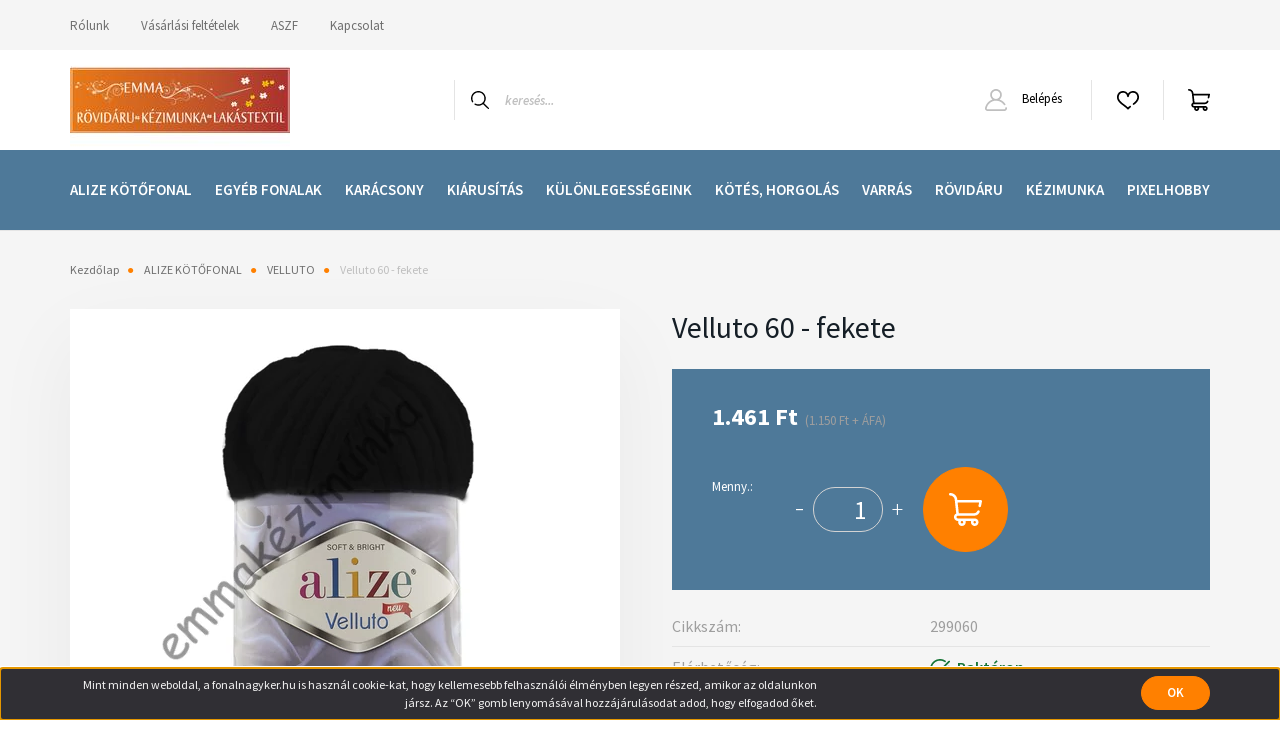

--- FILE ---
content_type: text/html; charset=UTF-8
request_url: https://emmakezimunka.hu/velluto-60-fekete-6200
body_size: 39166
content:
<!DOCTYPE html>
<html lang="hu" dir="ltr">
<head>
    <title>Velluto 60 - fekete - VELLUTO - Emmakezimunka.hu honlapunk kiskereskedelmi webáruház, ahol különböző rövidáru termékek, lakástextil anyagok, függönyök, mellett kötő és horgoló fonalakat, Prym kézimuka eszközök és PixelHobby termékek is elérhetőek.</title>
    <meta charset="utf-8">
    <meta name="keywords" content="Velluto 60 - fekete, prym ERGONOMIKUS kötőtű, Alize kötőfonal, horgolófonal, Prym kézimunka, kézműves eszközök, PixelHobby, XXI. századi modern goblein, kirakós gyöngy kiskereskedés, rövidáru, lakástextil, harisnya, zokni, gumi, kalapgumi, hímzés, szalagok, nemezelés">
    <meta name="description" content="Velluto 60 - fekete a VELLUTO kategóriában">
    <meta name="robots" content="index, follow">
    <link rel="image_src" href="https://emmakezimunka.cdn.shoprenter.hu/custom/emmakezimunka/image/data/product/Alize/VELLUTO/29900060.jpg.webp?lastmod=1715588894.1668093480">
    <meta property="og:title" content="Velluto 60 - fekete" />
    <meta property="og:type" content="product" />
    <meta property="og:url" content="https://emmakezimunka.hu/velluto-60-fekete-6200" />
    <meta property="og:image" content="https://emmakezimunka.cdn.shoprenter.hu/custom/emmakezimunka/image/cache/w955h500/product/Alize/VELLUTO/29900060.jpg.webp?lastmod=1715588894.1668093480" />
    <meta property="og:description" content="Szín: feketeÖsszetétel: 100% Mikropoliészter100gr.-68 méterKiszerelés:1 x 100grAjánlott kötőtű 8-9 méret, horgolótű 8-10 méret" />
    <link href="https://emmakezimunka.cdn.shoprenter.hu/custom/emmakezimunka/image/data/src/favicon.png?lastmod=1479039888.1668093480" rel="icon" />
    <link href="https://emmakezimunka.cdn.shoprenter.hu/custom/emmakezimunka/image/data/src/favicon.png?lastmod=1479039888.1668093480" rel="apple-touch-icon" />
    <base href="https://emmakezimunka.hu:443" />

    <meta name="viewport" content="width=device-width, initial-scale=1, maximum-scale=1, user-scalable=0">
            <link href="https://emmakezimunka.hu/velluto-60-fekete-6200" rel="canonical">
    
            
                <link rel="preconnect" href="https://fonts.googleapis.com">
    <link rel="preconnect" href="https://fonts.gstatic.com" crossorigin>
    <link href="https://fonts.googleapis.com/css2?family=Source+Sans+Pro:ital,wght@0,200;0,300;0,400;0,600;0,700;0,900;1,200;1,300;1,400;1,600;1,700;1,900&display=swap" rel="stylesheet">
            <link rel="stylesheet" href="https://emmakezimunka.cdn.shoprenter.hu/web/compiled/css/fancybox2.css?v=1762942634" media="screen">
            <link rel="stylesheet" href="https://emmakezimunka.cdn.shoprenter.hu/custom/emmakezimunka/catalog/view/theme/helsinki_global/style/1745914109.1588109655.0.1665488185.css?v=null.1668093480" media="screen">
        <script>
        window.nonProductQuality = 80;
    </script>
    <script src="//ajax.googleapis.com/ajax/libs/jquery/1.10.2/jquery.min.js"></script>
    <script>window.jQuery || document.write('<script src="https://emmakezimunka.cdn.shoprenter.hu/catalog/view/javascript/jquery/jquery-1.10.2.min.js?v=1484139539"><\/script>');</script>
    <script type="text/javascript" src="//cdn.jsdelivr.net/npm/slick-carousel@1.8.1/slick/slick.min.js"></script>

                
        
    

    <!--Header JavaScript codes--><script src="https://emmakezimunka.cdn.shoprenter.hu/web/compiled/js/base.js?v=1762942633"></script><script src="https://emmakezimunka.cdn.shoprenter.hu/web/compiled/js/countdown.js?v=1762942633"></script><script src="https://emmakezimunka.cdn.shoprenter.hu/web/compiled/js/fancybox2.js?v=1762942633"></script><script src="https://emmakezimunka.cdn.shoprenter.hu/web/compiled/js/productreview.js?v=1762942633"></script><script src="https://emmakezimunka.cdn.shoprenter.hu/web/compiled/js/before_starter2_head.js?v=1762942633"></script><script src="https://emmakezimunka.cdn.shoprenter.hu/web/compiled/js/before_starter2_productpage.js?v=1762942633"></script><script src="https://emmakezimunka.cdn.shoprenter.hu/web/compiled/js/nanobar.js?v=1762942633"></script><!--Header jQuery onLoad scripts--><script>window.countdownFormat='%D:%H:%M:%S';var BASEURL='https://emmakezimunka.hu';Currency={"symbol_left":"","symbol_right":" Ft","decimal_place":0,"decimal_point":",","thousand_point":".","currency":"HUF","value":1};var ShopRenter=ShopRenter||{};ShopRenter.product={"id":6200,"sku":"299060","currency":"HUF","unitName":"db","price":1460.5,"name":"Velluto 60 - fekete","brand":"","currentVariant":[],"parent":{"id":6200,"sku":"299060","unitName":"db","price":1460.5,"name":"Velluto 60 - fekete"}};$(document).ready(function(){$('.fancybox').fancybox({maxWidth:820,maxHeight:650,afterLoad:function(){wrapCSS=$(this.element).data('fancybox-wrapcss');if(wrapCSS){$('.fancybox-wrap').addClass(wrapCSS);}},helpers:{thumbs:{width:50,height:50}}});$('.fancybox-inline').fancybox({maxWidth:820,maxHeight:650,type:'inline'});});$(window).load(function(){});</script><script src="https://emmakezimunka.cdn.shoprenter.hu/web/compiled/js/vue/manifest.bundle.js?v=1762942629"></script><script>var ShopRenter=ShopRenter||{};ShopRenter.onCartUpdate=function(callable){document.addEventListener('cartChanged',callable)};ShopRenter.onItemAdd=function(callable){document.addEventListener('AddToCart',callable)};ShopRenter.onItemDelete=function(callable){document.addEventListener('deleteCart',callable)};ShopRenter.onSearchResultViewed=function(callable){document.addEventListener('AuroraSearchResultViewed',callable)};ShopRenter.onSubscribedForNewsletter=function(callable){document.addEventListener('AuroraSubscribedForNewsletter',callable)};ShopRenter.onCheckoutInitiated=function(callable){document.addEventListener('AuroraCheckoutInitiated',callable)};ShopRenter.onCheckoutShippingInfoAdded=function(callable){document.addEventListener('AuroraCheckoutShippingInfoAdded',callable)};ShopRenter.onCheckoutPaymentInfoAdded=function(callable){document.addEventListener('AuroraCheckoutPaymentInfoAdded',callable)};ShopRenter.onCheckoutOrderConfirmed=function(callable){document.addEventListener('AuroraCheckoutOrderConfirmed',callable)};ShopRenter.onCheckoutOrderPaid=function(callable){document.addEventListener('AuroraOrderPaid',callable)};ShopRenter.onCheckoutOrderPaidUnsuccessful=function(callable){document.addEventListener('AuroraOrderPaidUnsuccessful',callable)};ShopRenter.onProductPageViewed=function(callable){document.addEventListener('AuroraProductPageViewed',callable)};ShopRenter.onMarketingConsentChanged=function(callable){document.addEventListener('AuroraMarketingConsentChanged',callable)};ShopRenter.onCustomerRegistered=function(callable){document.addEventListener('AuroraCustomerRegistered',callable)};ShopRenter.onCustomerLoggedIn=function(callable){document.addEventListener('AuroraCustomerLoggedIn',callable)};ShopRenter.onCustomerUpdated=function(callable){document.addEventListener('AuroraCustomerUpdated',callable)};ShopRenter.onCartPageViewed=function(callable){document.addEventListener('AuroraCartPageViewed',callable)};ShopRenter.customer={"userId":0,"userClientIP":"3.144.140.34","userGroupId":8,"customerGroupTaxMode":"gross","customerGroupPriceMode":"gross_net_tax","email":"","phoneNumber":"","name":{"firstName":"","lastName":""}};ShopRenter.theme={"name":"helsinki_global","family":"helsinki","parent":""};ShopRenter.shop={"name":"emmakezimunka","locale":"hu","currency":{"code":"HUF","rate":1},"domain":"emmakezimunka.myshoprenter.hu"};ShopRenter.page={"route":"product\/product","queryString":"velluto-60-fekete-6200"};ShopRenter.formSubmit=function(form,callback){callback();};let loadedAsyncScriptCount=0;function asyncScriptLoaded(position){loadedAsyncScriptCount++;if(position==='body'){if(document.querySelectorAll('.async-script-tag').length===loadedAsyncScriptCount){if(/complete|interactive|loaded/.test(document.readyState)){document.dispatchEvent(new CustomEvent('asyncScriptsLoaded',{}));}else{document.addEventListener('DOMContentLoaded',()=>{document.dispatchEvent(new CustomEvent('asyncScriptsLoaded',{}));});}}}}</script><script type="text/javascript"src="https://emmakezimunka.cdn.shoprenter.hu/web/compiled/js/vue/customerEventDispatcher.bundle.js?v=1762942630"></script>                
            
            <script>window.dataLayer=window.dataLayer||[];function gtag(){dataLayer.push(arguments)};var ShopRenter=ShopRenter||{};ShopRenter.config=ShopRenter.config||{};ShopRenter.config.googleConsentModeDefaultValue="denied";</script>                        <script type="text/javascript" src="https://emmakezimunka.cdn.shoprenter.hu/web/compiled/js/vue/googleConsentMode.bundle.js?v=1762942630"></script>

            
            <script type="text/javascript"src="https://emmakezimunka.cdn.shoprenter.hu/web/compiled/js/vue/dataLayer.bundle.js?v=1762942630"></script>
            
            
            
            
    
</head>
<body id="body" class="page-body product-page-body helsinki_global-body desktop-device-body header--style-1" role="document">
<script>var bodyComputedStyle=window.getComputedStyle(document.body);ShopRenter.theme.breakpoints={'xs':parseInt(bodyComputedStyle.getPropertyValue('--breakpoint-xs')),'sm':parseInt(bodyComputedStyle.getPropertyValue('--breakpoint-sm')),'md':parseInt(bodyComputedStyle.getPropertyValue('--breakpoint-md')),'lg':parseInt(bodyComputedStyle.getPropertyValue('--breakpoint-lg')),'xl':parseInt(bodyComputedStyle.getPropertyValue('--breakpoint-xl'))}</script><div id="fb-root"></div><script>(function(d,s,id){var js,fjs=d.getElementsByTagName(s)[0];if(d.getElementById(id))return;js=d.createElement(s);js.id=id;js.src="//connect.facebook.net/hu_HU/sdk/xfbml.customerchat.js#xfbml=1&version=v2.12&autoLogAppEvents=1";fjs.parentNode.insertBefore(js,fjs);}(document,"script","facebook-jssdk"));</script>
                    

<!-- cached --><div class="Fixed nanobar bg-dark js-nanobar-first-login">
    <div class="container nanobar-container">
        <div class="row flex-column flex-sm-row">
            <div class="col-12 col-lg-8 nanobar-text align-self-center text-center text-lg-right">
                <span background-color:="" font-size:="" helvetica="" style="font-family: ">Mint minden weboldal, a fonalnagyker.hu is használ cookie-kat, hogy kellemesebb felhasználói élményben legyen részed, amikor az oldalunkon jársz. Az “OK” gomb lenyomásával hozzájárulásodat adod, hogy elfogadod őket.</span>
            </div>
            <div class="col-12 col-lg-4 nanobar-buttons mt-3 m-lg-0 text-center text-lg-right">
                                <a href="" class="btn btn-primary nanobar-btn js-nanobar-close" data-marketing-cookie-status="false">
                    OK
                </a>
            </div>
        </div>
    </div>
</div>

<script>
    (function ($) {
        $(document).ready(function () {
            new AuroraNanobar.FirstLogNanobar(jQuery('.js-nanobar-first-login'), 'bottom');
        });
    })(jQuery);
</script>
<!-- /cached -->

                <!-- page-wrap -->

                <div class="page-wrap">
                                                
    <header class="sticky-header d-none d-lg-block">
                    <div class="header-top-line">
                <div class="container">
                    <div class="header-top d-flex">
                        <div class="header-top-left d-flex">
                            <!-- cached -->
    <ul class="nav headermenu-list">
                    <li class="nav-item">
                <a class="nav-link" href="https://emmakezimunka.hu/rolunk_4"
                    target="_self"
                                        title="Rólunk"
                >
                    Rólunk
                </a>
                            </li>
                    <li class="nav-item">
                <a class="nav-link" href="https://emmakezimunka.hu/vasarlasi_feltetelek_5"
                    target="_self"
                                        title="Vásárlási feltételek"
                >
                    Vásárlási feltételek
                </a>
                            </li>
                    <li class="nav-item">
                <a class="nav-link" href="https://emmakezimunka.hu/aszf-15"
                    target="_self"
                                        title="ASZF"
                >
                    ASZF
                </a>
                            </li>
                    <li class="nav-item">
                <a class="nav-link" href="https://emmakezimunka.hu/index.php?route=information/contact"
                    target="_self"
                                        title="Kapcsolat"
                >
                    Kapcsolat
                </a>
                            </li>
            </ul>
    <!-- /cached -->
                        </div>
                        <div class="header-top-right d-flex align-items-center ml-auto">
                            
                            
                        </div>
                    </div>
                </div>
            </div>
            <div class="header-bottom-line">
                <div class="container">
                    <div class="header-bottom">
                        <nav class="navbar navbar-expand-lg justify-content-between">
                            <!-- cached -->
    <a class="navbar-brand" href="/"><img style="border: 0; max-width: 220px;" src="https://emmakezimunka.cdn.shoprenter.hu/custom/emmakezimunka/image/cache/w220h100m00/spots/1%20r%C3%A9szes%20port%C3%A1l%20.jpg?v=1665394991" title="Oriana Kreatív Kft." alt="Oriana Kreatív Kft." /></a>
<!-- /cached -->
                                                            
<div class="dropdown search-module d-flex">
    <div class="input-group">
        <div class="input-group-prepend">
            <button class="btn btn-link" onclick="moduleSearch();">
                <svg width="18" height="18" viewBox="0 0 18 18" fill="none" xmlns="https://www.w3.org/2000/svg">
    <path d="M7.38281 0C11.4537 0 14.7656 3.31193 14.7656 7.38281C14.7656 9.17381 14.1246 10.8179 13.0599 12.0977L17.7924 16.798C18.0679 17.0717 18.0694 17.5168 17.7958 17.7924C17.6583 17.9307 17.4776 18 17.2969 18C17.1177 18 16.9386 17.9319 16.8014 17.7957L12.0625 13.089C10.7878 14.1363 9.15739 14.7656 7.38281 14.7656C6.11627 14.7656 4.86647 14.4393 3.76861 13.8218C3.43012 13.6315 3.31007 13.2028 3.50044 12.8643C3.69077 12.5259 4.11947 12.4057 4.45795 12.5961C5.34579 13.0955 6.3572 13.3594 7.38281 13.3594C10.6783 13.3594 13.3594 10.6783 13.3594 7.38281C13.3594 4.08733 10.6783 1.40625 7.38281 1.40625C4.08733 1.40625 1.40625 4.08733 1.40625 7.38281C1.40625 8.42101 1.67636 9.44328 2.18732 10.3391C2.37973 10.6765 2.26223 11.1059 1.92494 11.2983C1.58762 11.4906 1.15822 11.3732 0.965811 11.0359C0.333982 9.92812 0 8.66492 0 7.38281C0 3.31193 3.31193 0 7.38281 0Z" fill="currentColor"/>
</svg>

            </button>
        </div>
        <input class="form-control disableAutocomplete" type="text" placeholder="keresés..." value=""
               id="filter_keyword" 
               onclick="this.value=(this.value==this.defaultValue)?'':this.value;"/>
    </div>

    <input type="hidden" id="filter_description" value="0"/>
    <input type="hidden" id="search_shopname" value="emmakezimunka"/>
    <div id="results" class="dropdown-menu search-results"></div>
</div>



                                                        <!-- cached -->
    <div class="header-login">
        <ul class="nav login-list">
                            <li class="nav-item">
                    <a class="nav-link" href="index.php?route=account/login" title="Belépés">
                        <svg class="icon-user" width="22" height="22" viewBox="0 0 22 22" fill="none" xmlns="https://www.w3.org/2000/svg">
    <path d="M21.9446 18.8513C21.8479 18.3867 21.3929 18.0885 20.9281 18.1852C20.4634 18.2819 20.1652 18.737 20.2619 19.2017C20.3176 19.4693 20.2513 19.7436 20.0799 19.9544C19.9806 20.0765 19.7593 20.2812 19.3924 20.2812H2.60825C2.24138 20.2812 2.02005 20.0765 1.92079 19.9544C1.74939 19.7437 1.68305 19.4693 1.73878 19.2017C2.63064 14.9179 6.4091 11.7886 10.7725 11.6831C10.8481 11.686 10.924 11.6875 11.0003 11.6875C11.0769 11.6875 11.1531 11.686 11.229 11.6831C14.3027 11.7568 17.1436 13.3136 18.864 15.8794C19.1283 16.2736 19.6621 16.3789 20.0564 16.1146C20.4506 15.8503 20.5559 15.3165 20.2916 14.9223C18.8815 12.8192 16.8339 11.29 14.4992 10.5215C15.9219 9.45467 16.8441 7.75487 16.8441 5.84375C16.8441 2.62152 14.2226 0 11.0003 0C7.77808 0 5.1566 2.62152 5.1566 5.84375C5.1566 7.75603 6.07991 9.45673 7.50411 10.5235C6.19924 10.9531 4.97484 11.6216 3.9032 12.503C1.93815 14.1194 0.571877 16.3739 0.0561231 18.8513C-0.105525 19.6277 0.0881348 20.425 0.587346 21.0388C1.08411 21.6497 1.82072 22 2.60825 22H19.3924C20.18 22 20.9166 21.6497 21.4133 21.0388C21.9126 20.425 22.1062 19.6277 21.9446 18.8513ZM6.87535 5.84375C6.87535 3.5692 8.7258 1.71875 11.0003 1.71875C13.2749 1.71875 15.1253 3.5692 15.1253 5.84375C15.1253 8.04826 13.387 9.85441 11.2091 9.96351C11.1397 9.96222 11.07 9.96157 11.0003 9.96157C10.931 9.96157 10.8616 9.96226 10.7924 9.96355C8.61408 9.85488 6.87535 8.04856 6.87535 5.84375Z" fill="currentColor"/>
</svg>

                        Belépés
                    </a>
                </li>
                    </ul>
    </div>
<!-- /cached -->
                            <hx:include src="/_fragment?_path=_format%3Dhtml%26_locale%3Den%26_controller%3Dmodule%252Fwishlist&amp;_hash=udUhzoUoQ1XOuLvlZXTE1CgKBUfyuoPkRK3mP6tNZug%3D"></hx:include>
                            <div id="js-cart">
                                <hx:include src="/_fragment?_path=_format%3Dhtml%26_locale%3Den%26_controller%3Dmodule%252Fcart&amp;_hash=EjzvEpw7%2BzyqAVv2hqABomxfpVt6BiOuGZBBwnCrYiQ%3D"></hx:include>
                            </div>
                        </nav>
                    </div>
                </div>
            </div>
            <div class="header-category">
                <div class="container">
                    <nav class="navbar header-category-navbar">
                        


                    
            <div id="module_category_wrapper" class="module-category-wrapper">
    
    <div id="category" class="module content-module header-position category-module" >
                <div class="module-body">
                        <div id="category-nav">
            


<ul class="nav category category-menu sf-menu sf-horizontal cached">
    <li id="cat_604" class="nav-item item category-list module-list parent even">
    <a href="https://emmakezimunka.hu/alize-kotofonal-604" class="nav-link">
        ALIZE KÖTŐFONAL
    </a>
            <ul class="nav flex-column children"><li id="cat_607" class="nav-item item category-list module-list parent even">
    <a href="https://emmakezimunka.hu/alize-kotofonal-604/angora-607" class="nav-link">
        ANGORA
    </a>
            <ul class="nav flex-column children"><li id="cat_643" class="nav-item item category-list module-list even">
    <a href="https://emmakezimunka.hu/alize-kotofonal-604/angora-607/angora-gold-643" class="nav-link">
        ANGORA GOLD
    </a>
    </li><li id="cat_646" class="nav-item item category-list module-list odd">
    <a href="https://emmakezimunka.hu/alize-kotofonal-604/angora-607/angora-gold-batik-646" class="nav-link">
        ANGORA GOLD BATIK
    </a>
    </li><li id="cat_1354" class="nav-item item category-list module-list even">
    <a href="https://emmakezimunka.hu/alize-kotofonal-604/angora-607/angora-gold-ombre-batik-1354" class="nav-link">
        ANGORA GOLD OMBRE BATIK
    </a>
    </li><li id="cat_610" class="nav-item item category-list module-list odd">
    <a href="https://emmakezimunka.hu/alize-kotofonal-604/angora-607/angora-gold-pullu-610" class="nav-link">
        ANGORA GOLD PULLU
    </a>
    </li><li id="cat_976" class="nav-item item category-list module-list even">
    <a href="https://emmakezimunka.hu/alize-kotofonal-604/angora-607/angora-gold-star-976" class="nav-link">
        ANGORA GOLD STAR
    </a>
    </li></ul>
    </li><li id="cat_1078" class="nav-item item category-list module-list parent odd">
    <a href="https://emmakezimunka.hu/alize-kotofonal-604/baby-best-1078" class="nav-link">
        BABY BEST
    </a>
            <ul class="nav flex-column children"><li id="cat_1081" class="nav-item item category-list module-list even">
    <a href="https://emmakezimunka.hu/alize-kotofonal-604/baby-best-1078/baby-best-1081" class="nav-link">
        BABY BEST
    </a>
    </li><li id="cat_1210" class="nav-item item category-list module-list odd">
    <a href="https://emmakezimunka.hu/alize-kotofonal-604/baby-best-1078/baby-best-batik-1210" class="nav-link">
        BABY BEST BATIK
    </a>
    </li></ul>
    </li><li id="cat_649" class="nav-item item category-list module-list even">
    <a href="https://emmakezimunka.hu/alize-kotofonal-604/baby-wool-649" class="nav-link">
        BABY WOOL
    </a>
    </li><li id="cat_1084" class="nav-item item category-list module-list parent odd">
    <a href="https://emmakezimunka.hu/alize-kotofonal-604/bahar-1084" class="nav-link">
        BAHAR
    </a>
            <ul class="nav flex-column children"><li id="cat_1090" class="nav-item item category-list module-list even">
    <a href="https://emmakezimunka.hu/alize-kotofonal-604/bahar-1084/bahar-1090" class="nav-link">
        BAHAR
    </a>
    </li><li id="cat_1087" class="nav-item item category-list module-list odd">
    <a href="https://emmakezimunka.hu/alize-kotofonal-604/bahar-1084/bahar-batik-1087" class="nav-link">
        BAHAR BATIK
    </a>
    </li></ul>
    </li><li id="cat_1093" class="nav-item item category-list module-list parent even">
    <a href="https://emmakezimunka.hu/alize-kotofonal-604/bamboo-fine-1093" class="nav-link">
        BAMBOO FINE
    </a>
            <ul class="nav flex-column children"><li id="cat_1096" class="nav-item item category-list module-list even">
    <a href="https://emmakezimunka.hu/alize-kotofonal-604/bamboo-fine-1093/bamboo-fine-1096" class="nav-link">
        BAMBOO FINE
    </a>
    </li><li id="cat_1108" class="nav-item item category-list module-list odd">
    <a href="https://emmakezimunka.hu/alize-kotofonal-604/bamboo-fine-1093/bamboo-fine-batik-1108" class="nav-link">
        BAMBOO FINE BATIK
    </a>
    </li></ul>
    </li><li id="cat_1099" class="nav-item item category-list module-list parent odd">
    <a href="https://emmakezimunka.hu/alize-kotofonal-604/bella-1099" class="nav-link">
        BELLA
    </a>
            <ul class="nav flex-column children"><li id="cat_1102" class="nav-item item category-list module-list even">
    <a href="https://emmakezimunka.hu/alize-kotofonal-604/bella-1099/bella-1102" class="nav-link">
        BELLA
    </a>
    </li><li id="cat_1105" class="nav-item item category-list module-list odd">
    <a href="https://emmakezimunka.hu/alize-kotofonal-604/bella-1099/bella-batik-1105" class="nav-link">
        BELLA BATIK
    </a>
    </li><li id="cat_1360" class="nav-item item category-list module-list even">
    <a href="https://emmakezimunka.hu/alize-kotofonal-604/bella-1099/bella-ombre-batik-1360" class="nav-link">
        BELLA OMBRE BATIK
    </a>
    </li></ul>
    </li><li id="cat_1276" class="nav-item item category-list module-list even">
    <a href="https://emmakezimunka.hu/alize-kotofonal-604/bella-batik-1276" class="nav-link">
        Bella Batik
    </a>
    </li><li id="cat_652" class="nav-item item category-list module-list parent odd">
    <a href="https://emmakezimunka.hu/alize-kotofonal-604/burcum-652" class="nav-link">
        BURCUM
    </a>
            <ul class="nav flex-column children"><li id="cat_703" class="nav-item item category-list module-list even">
    <a href="https://emmakezimunka.hu/alize-kotofonal-604/burcum-652/burcum-batik-703" class="nav-link">
        BURCUM BATIK
    </a>
    </li><li id="cat_778" class="nav-item item category-list module-list odd">
    <a href="https://emmakezimunka.hu/alize-kotofonal-604/burcum-652/burcum-bebe-batik-778" class="nav-link">
        BURCUM BEBE BATIK
    </a>
    </li><li id="cat_775" class="nav-item item category-list module-list even">
    <a href="https://emmakezimunka.hu/alize-kotofonal-604/burcum-652/burcum-cizgi-775" class="nav-link">
        BURCUM CIZGI
    </a>
    </li><li id="cat_655" class="nav-item item category-list module-list odd">
    <a href="https://emmakezimunka.hu/alize-kotofonal-604/burcum-652/burcum-klasszik-655" class="nav-link">
        BURCUM KLASSZIK
    </a>
    </li></ul>
    </li><li id="cat_781" class="nav-item item category-list module-list parent even">
    <a href="https://emmakezimunka.hu/alize-kotofonal-604/cotton-gold-781" class="nav-link">
        COTTON GOLD
    </a>
            <ul class="nav flex-column children"><li id="cat_784" class="nav-item item category-list module-list even">
    <a href="https://emmakezimunka.hu/alize-kotofonal-604/cotton-gold-781/cotton-gold-784" class="nav-link">
        COTTON GOLD
    </a>
    </li><li id="cat_814" class="nav-item item category-list module-list odd">
    <a href="https://emmakezimunka.hu/alize-kotofonal-604/cotton-gold-781/cotton-gold-batik-814" class="nav-link">
        COTTON GOLD BATIK
    </a>
    </li><li id="cat_1300" class="nav-item item category-list module-list even">
    <a href="https://emmakezimunka.hu/alize-kotofonal-604/cotton-gold-781/cotton-gold-hobby-1300" class="nav-link">
        COTTON GOLD HOBBY
    </a>
    </li><li id="cat_979" class="nav-item item category-list module-list odd">
    <a href="https://emmakezimunka.hu/alize-kotofonal-604/cotton-gold-781/cotton-gold-plus-979" class="nav-link">
        COTTON GOLD PLUS
    </a>
    </li><li id="cat_1282" class="nav-item item category-list module-list even">
    <a href="https://emmakezimunka.hu/alize-kotofonal-604/cotton-gold-781/cotton-gold-plus-multi-color-1282" class="nav-link">
        COTTON GOLD PLUS MULTI COLOR
    </a>
    </li><li id="cat_982" class="nav-item item category-list module-list odd">
    <a href="https://emmakezimunka.hu/alize-kotofonal-604/cotton-gold-781/cotton-gold-tweed-982" class="nav-link">
        COTTON GOLD TWEED
    </a>
    </li></ul>
    </li><li id="cat_985" class="nav-item item category-list module-list parent odd">
    <a href="https://emmakezimunka.hu/alize-kotofonal-604/country-985" class="nav-link">
        COUNTRY
    </a>
            <ul class="nav flex-column children"><li id="cat_991" class="nav-item item category-list module-list even">
    <a href="https://emmakezimunka.hu/alize-kotofonal-604/country-985/country-lux-991" class="nav-link">
        COUNTRY LUX
    </a>
    </li><li id="cat_988" class="nav-item item category-list module-list odd">
    <a href="https://emmakezimunka.hu/alize-kotofonal-604/country-985/country-new-988" class="nav-link">
        COUNTRY NEW
    </a>
    </li></ul>
    </li><li id="cat_859" class="nav-item item category-list module-list parent even">
    <a href="https://emmakezimunka.hu/alize-kotofonal-604/decofur-859" class="nav-link">
        DECOFUR
    </a>
            <ul class="nav flex-column children"><li id="cat_862" class="nav-item item category-list module-list even">
    <a href="https://emmakezimunka.hu/alize-kotofonal-604/decofur-859/decofur-862" class="nav-link">
        DECOFUR
    </a>
    </li><li id="cat_865" class="nav-item item category-list module-list odd">
    <a href="https://emmakezimunka.hu/alize-kotofonal-604/decofur-859/decofur-sim-865" class="nav-link">
        DECOFUR SIM
    </a>
    </li></ul>
    </li><li id="cat_868" class="nav-item item category-list module-list parent odd">
    <a href="https://emmakezimunka.hu/alize-kotofonal-604/diva-868" class="nav-link">
        DÍVA
    </a>
            <ul class="nav flex-column children"><li id="cat_871" class="nav-item item category-list module-list even">
    <a href="https://emmakezimunka.hu/alize-kotofonal-604/diva-868/diva-871" class="nav-link">
        DÍVA
    </a>
    </li><li id="cat_1339" class="nav-item item category-list module-list odd">
    <a href="https://emmakezimunka.hu/alize-kotofonal-604/diva-868/diva-baby-1339" class="nav-link">
        DÍVA BABY
    </a>
    </li><li id="cat_874" class="nav-item item category-list module-list even">
    <a href="https://emmakezimunka.hu/alize-kotofonal-604/diva-868/diva-batik-874" class="nav-link">
        DÍVA BATIK
    </a>
    </li><li id="cat_1363" class="nav-item item category-list module-list odd">
    <a href="https://emmakezimunka.hu/alize-kotofonal-604/diva-868/diva-ombre-batik-1363" class="nav-link">
        DÍVA OMBRE BATIK
    </a>
    </li><li id="cat_1312" class="nav-item item category-list module-list even">
    <a href="https://emmakezimunka.hu/alize-kotofonal-604/diva-868/diva-plusz-1312" class="nav-link">
        DÍVA PLUSZ
    </a>
    </li><li id="cat_877" class="nav-item item category-list module-list odd">
    <a href="https://emmakezimunka.hu/alize-kotofonal-604/diva-868/diva-strech-877" class="nav-link">
        DÍVA STRECH
    </a>
    </li></ul>
    </li><li id="cat_880" class="nav-item item category-list module-list parent even">
    <a href="https://emmakezimunka.hu/alize-kotofonal-604/extra-880" class="nav-link">
        EXTRA
    </a>
            <ul class="nav flex-column children"><li id="cat_883" class="nav-item item category-list module-list even">
    <a href="https://emmakezimunka.hu/alize-kotofonal-604/extra-880/extra-883" class="nav-link">
        EXTRA
    </a>
    </li><li id="cat_886" class="nav-item item category-list module-list odd">
    <a href="https://emmakezimunka.hu/alize-kotofonal-604/extra-880/extra-folklorik-886" class="nav-link">
        EXTRA FOLKLORIK
    </a>
    </li><li id="cat_1327" class="nav-item item category-list module-list even">
    <a href="https://emmakezimunka.hu/alize-kotofonal-604/extra-880/extra-life-1327" class="nav-link">
        EXTRA LIFE
    </a>
    </li></ul>
    </li><li id="cat_889" class="nav-item item category-list module-list odd">
    <a href="https://emmakezimunka.hu/alize-kotofonal-604/fashion-bucle-889" class="nav-link">
        FASHION BUCLE
    </a>
    </li><li id="cat_892" class="nav-item item category-list module-list parent even">
    <a href="https://emmakezimunka.hu/alize-kotofonal-604/forever-crochet-892" class="nav-link">
        FOREVER CROCHET
    </a>
            <ul class="nav flex-column children"><li id="cat_895" class="nav-item item category-list module-list even">
    <a href="https://emmakezimunka.hu/alize-kotofonal-604/forever-crochet-892/forever-crochet-895" class="nav-link">
        FOREVER CROCHET
    </a>
    </li><li id="cat_898" class="nav-item item category-list module-list odd">
    <a href="https://emmakezimunka.hu/alize-kotofonal-604/forever-crochet-892/forever-crochet-sim-898" class="nav-link">
        FOREVER CROCHET SIM
    </a>
    </li></ul>
    </li><li id="cat_904" class="nav-item item category-list module-list parent odd">
    <a href="https://emmakezimunka.hu/alize-kotofonal-604/kid-royal-904" class="nav-link">
        KID ROYAL
    </a>
            <ul class="nav flex-column children"><li id="cat_907" class="nav-item item category-list module-list even">
    <a href="https://emmakezimunka.hu/alize-kotofonal-604/kid-royal-904/kid-royal-907" class="nav-link">
        KID ROYAL
    </a>
    </li><li id="cat_910" class="nav-item item category-list module-list odd">
    <a href="https://emmakezimunka.hu/alize-kotofonal-604/kid-royal-904/kid-royal-missisipi-910" class="nav-link">
        KID ROYAL MISSISIPI
    </a>
    </li></ul>
    </li><li id="cat_913" class="nav-item item category-list module-list parent even">
    <a href="https://emmakezimunka.hu/alize-kotofonal-604/lanagold-913" class="nav-link">
        LANAGOLD
    </a>
            <ul class="nav flex-column children"><li id="cat_916" class="nav-item item category-list module-list even">
    <a href="https://emmakezimunka.hu/alize-kotofonal-604/lanagold-913/lanagold-916" class="nav-link">
        LANAGOLD
    </a>
    </li><li id="cat_919" class="nav-item item category-list module-list odd">
    <a href="https://emmakezimunka.hu/alize-kotofonal-604/lanagold-913/lanagold-batik-919" class="nav-link">
        LANAGOLD BATIK
    </a>
    </li></ul>
    </li><li id="cat_901" class="nav-item item category-list module-list odd">
    <a href="https://emmakezimunka.hu/alize-kotofonal-604/maxi-flower-901" class="nav-link">
        MAXI FLOWER
    </a>
    </li><li id="cat_1258" class="nav-item item category-list module-list even">
    <a href="https://emmakezimunka.hu/alize-kotofonal-604/megvasarolhato-katalogus-1258" class="nav-link">
        Megvásárolható katalógus
    </a>
    </li><li id="cat_1201" class="nav-item item category-list module-list odd">
    <a href="https://emmakezimunka.hu/alize-kotofonal-604/merino-royal-1201" class="nav-link">
        MERINO ROYAL
    </a>
    </li><li id="cat_1114" class="nav-item item category-list module-list parent even">
    <a href="https://emmakezimunka.hu/alize-kotofonal-604/miss-1114" class="nav-link">
        MISS
    </a>
            <ul class="nav flex-column children"><li id="cat_1117" class="nav-item item category-list module-list even">
    <a href="https://emmakezimunka.hu/alize-kotofonal-604/miss-1114/miss-1117" class="nav-link">
        MISS
    </a>
    </li><li id="cat_1120" class="nav-item item category-list module-list odd">
    <a href="https://emmakezimunka.hu/alize-kotofonal-604/miss-1114/miss-melange-1120" class="nav-link">
        MISS MELANGE
    </a>
    </li></ul>
    </li><li id="cat_922" class="nav-item item category-list module-list odd">
    <a href="https://emmakezimunka.hu/alize-kotofonal-604/motif-922" class="nav-link">
        MOTIF
    </a>
    </li><li id="cat_1294" class="nav-item item category-list module-list even">
    <a href="https://emmakezimunka.hu/alize-kotofonal-604/my-baby-1294" class="nav-link">
        MY BABY
    </a>
    </li><li id="cat_925" class="nav-item item category-list module-list odd">
    <a href="https://emmakezimunka.hu/alize-kotofonal-604/ponponella-925" class="nav-link">
        PONPONELLA
    </a>
    </li><li id="cat_1216" class="nav-item item category-list module-list parent even">
    <a href="https://emmakezimunka.hu/alize-kotofonal-604/puffy-1216" class="nav-link">
        PUFFY
    </a>
            <ul class="nav flex-column children"><li id="cat_1219" class="nav-item item category-list module-list even">
    <a href="https://emmakezimunka.hu/alize-kotofonal-604/puffy-1216/puffy-1219" class="nav-link">
        PUFFY
    </a>
    </li><li id="cat_1222" class="nav-item item category-list module-list odd">
    <a href="https://emmakezimunka.hu/alize-kotofonal-604/puffy-1216/puffy-color-1222" class="nav-link">
        PUFFY COLOR
    </a>
    </li><li id="cat_1318" class="nav-item item category-list module-list even">
    <a href="https://emmakezimunka.hu/alize-kotofonal-604/puffy-1216/puffy-fine-1318" class="nav-link">
        PUFFY FINE
    </a>
    </li><li id="cat_1330" class="nav-item item category-list module-list odd">
    <a href="https://emmakezimunka.hu/alize-kotofonal-604/puffy-1216/puffy-fine-color-1330" class="nav-link">
        PUFFY FINE COLOR
    </a>
    </li><li id="cat_1342" class="nav-item item category-list module-list even">
    <a href="https://emmakezimunka.hu/alize-kotofonal-604/puffy-1216/puffy-fine-ombre-batik-1342" class="nav-link">
        PUFFY FINE OMBRE BATIK
    </a>
    </li><li id="cat_1345" class="nav-item item category-list module-list odd">
    <a href="https://emmakezimunka.hu/alize-kotofonal-604/puffy-1216/puffy-fur-1345" class="nav-link">
        PUFFY FUR
    </a>
    </li><li id="cat_1369" class="nav-item item category-list module-list even">
    <a href="https://emmakezimunka.hu/alize-kotofonal-604/puffy-1216/puffy-more-1369" class="nav-link">
        PUFFY MORE
    </a>
    </li><li id="cat_1366" class="nav-item item category-list module-list odd">
    <a href="https://emmakezimunka.hu/alize-kotofonal-604/puffy-1216/puffy-ombre-batik-1366" class="nav-link">
        PUFFY OMBRE BATIK
    </a>
    </li></ul>
    </li><li id="cat_928" class="nav-item item category-list module-list odd">
    <a href="https://emmakezimunka.hu/alize-kotofonal-604/rainbow-928" class="nav-link">
        RAINBOW
    </a>
    </li><li id="cat_1195" class="nav-item item category-list module-list even">
    <a href="https://emmakezimunka.hu/alize-kotofonal-604/sal-sim-1195" class="nav-link">
        SAL SIM
    </a>
    </li><li id="cat_958" class="nav-item item category-list module-list parent odd">
    <a href="https://emmakezimunka.hu/alize-kotofonal-604/sekerim-baby-958" class="nav-link">
        SEKERIM BABY
    </a>
            <ul class="nav flex-column children"><li id="cat_961" class="nav-item item category-list module-list even">
    <a href="https://emmakezimunka.hu/alize-kotofonal-604/sekerim-baby-958/sekerim-bebe-961" class="nav-link">
        SEKERIM BEBE
    </a>
    </li><li id="cat_970" class="nav-item item category-list module-list odd">
    <a href="https://emmakezimunka.hu/alize-kotofonal-604/sekerim-baby-958/sekerim-bebe-0-4-eves-korosztaly-970" class="nav-link">
        SEKERIM BEBE 0-4 ÉVES KOROSZTÁLY
    </a>
    </li><li id="cat_964" class="nav-item item category-list module-list even">
    <a href="https://emmakezimunka.hu/alize-kotofonal-604/sekerim-baby-958/sekerim-bebe-batik-964" class="nav-link">
        SEKERIM BEBE BATIK
    </a>
    </li><li id="cat_973" class="nav-item item category-list module-list odd">
    <a href="https://emmakezimunka.hu/alize-kotofonal-604/sekerim-baby-958/sekerim-bebe-junior-4-12-eves-korosztaly-973" class="nav-link">
        SEKERIM BEBE JUNIOR 4-12 ÉVES KOROSZTÁLY
    </a>
    </li><li id="cat_967" class="nav-item item category-list module-list even">
    <a href="https://emmakezimunka.hu/alize-kotofonal-604/sekerim-baby-958/sekerim-mini-colors-967" class="nav-link">
        SEKERIM MINI COLORS
    </a>
    </li></ul>
    </li><li id="cat_931" class="nav-item item category-list module-list even">
    <a href="https://emmakezimunka.hu/alize-kotofonal-604/show-punto-batik-931" class="nav-link">
        SHOW PUNTO BATIK
    </a>
    </li><li id="cat_934" class="nav-item item category-list module-list parent odd">
    <a href="https://emmakezimunka.hu/alize-kotofonal-604/softy-934" class="nav-link">
        SOFTY
    </a>
            <ul class="nav flex-column children"><li id="cat_1306" class="nav-item item category-list module-list even">
    <a href="https://emmakezimunka.hu/alize-kotofonal-604/softy-934/softy-plus-1306" class="nav-link">
        SOFTY PLUS
    </a>
    </li><li id="cat_1348" class="nav-item item category-list module-list odd">
    <a href="https://emmakezimunka.hu/alize-kotofonal-604/softy-934/softy-plus-ombre-batik-1348" class="nav-link">
        SOFTY PLUS OMBRE BATIK
    </a>
    </li></ul>
    </li><li id="cat_937" class="nav-item item category-list module-list parent even">
    <a href="https://emmakezimunka.hu/alize-kotofonal-604/superlana-937" class="nav-link">
        SUPERLANA
    </a>
            <ul class="nav flex-column children"><li id="cat_943" class="nav-item item category-list module-list even">
    <a href="https://emmakezimunka.hu/alize-kotofonal-604/superlana-937/superlana-batik-943" class="nav-link">
        SUPERLANA BATIK
    </a>
    </li><li id="cat_940" class="nav-item item category-list module-list odd">
    <a href="https://emmakezimunka.hu/alize-kotofonal-604/superlana-937/superlana-klasszik-940" class="nav-link">
        SUPERLANA KLASSZIK
    </a>
    </li><li id="cat_946" class="nav-item item category-list module-list even">
    <a href="https://emmakezimunka.hu/alize-kotofonal-604/superlana-937/superlana-maxi-946" class="nav-link">
        SUPERLANA MAXI
    </a>
    </li><li id="cat_1207" class="nav-item item category-list module-list odd">
    <a href="https://emmakezimunka.hu/alize-kotofonal-604/superlana-937/superlana-maxi-long-batik-1207" class="nav-link">
        SUPERLANA MAXI LONG BATIK
    </a>
    </li><li id="cat_1192" class="nav-item item category-list module-list even">
    <a href="https://emmakezimunka.hu/alize-kotofonal-604/superlana-937/superlana-maxi-multicolor-1192" class="nav-link">
        SUPERLANA MAXI MULTICOLOR
    </a>
    </li><li id="cat_1357" class="nav-item item category-list module-list odd">
    <a href="https://emmakezimunka.hu/alize-kotofonal-604/superlana-937/superlana-midi-ombre-batik-1357" class="nav-link">
        SUPERLANA MIDI OMBRE BATIK
    </a>
    </li><li id="cat_952" class="nav-item item category-list module-list even">
    <a href="https://emmakezimunka.hu/alize-kotofonal-604/superlana-937/superlana-midi-pullu-952" class="nav-link">
        SUPERLANA MIDI PULLU
    </a>
    </li><li id="cat_949" class="nav-item item category-list module-list odd">
    <a href="https://emmakezimunka.hu/alize-kotofonal-604/superlana-937/superlana-zincir-949" class="nav-link">
        SUPERLANA ZINCIR
    </a>
    </li></ul>
    </li><li id="cat_955" class="nav-item item category-list module-list odd">
    <a href="https://emmakezimunka.hu/alize-kotofonal-604/superwash-955" class="nav-link">
        SUPERWASH
    </a>
    </li><li id="cat_1111" class="nav-item item category-list module-list parent even">
    <a href="https://emmakezimunka.hu/alize-kotofonal-604/uj-fonalaink-1111" class="nav-link">
        ÚJ FONALAINK
    </a>
            <ul class="nav flex-column children"><li id="cat_1213" class="nav-item item category-list module-list even">
    <a href="https://emmakezimunka.hu/alize-kotofonal-604/uj-fonalaink-1111/baby-best-batik-1213" class="nav-link">
        BABY BEST BATIK
    </a>
    </li><li id="cat_1267" class="nav-item item category-list module-list parent odd">
    <a href="https://emmakezimunka.hu/alize-kotofonal-604/uj-fonalaink-1111/cotton-gold-1267" class="nav-link">
        COTTON GOLD
    </a>
            <ul class="nav flex-column children"><li id="cat_1279" class="nav-item item category-list module-list even">
    <a href="https://emmakezimunka.hu/alize-kotofonal-604/uj-fonalaink-1111/cotton-gold-1267/cotton-gold-1279" class="nav-link">
        COTTON GOLD
    </a>
    </li><li id="cat_1270" class="nav-item item category-list module-list odd">
    <a href="https://emmakezimunka.hu/alize-kotofonal-604/uj-fonalaink-1111/cotton-gold-1267/cotton-gold-batik-1270" class="nav-link">
        COTTON GOLD BATIK
    </a>
    </li><li id="cat_1303" class="nav-item item category-list module-list even">
    <a href="https://emmakezimunka.hu/alize-kotofonal-604/uj-fonalaink-1111/cotton-gold-1267/cotton-gold-hobby-1303" class="nav-link">
        COTTON GOLD HOBBY
    </a>
    </li><li id="cat_1285" class="nav-item item category-list module-list odd">
    <a href="https://emmakezimunka.hu/alize-kotofonal-604/uj-fonalaink-1111/cotton-gold-1267/cotton-gold-plus-multi-color-1285" class="nav-link">
        COTTON GOLD PLUS MULTI COLOR
    </a>
    </li></ul>
    </li><li id="cat_1333" class="nav-item item category-list module-list parent even">
    <a href="https://emmakezimunka.hu/alize-kotofonal-604/uj-fonalaink-1111/diva-1333" class="nav-link">
        DÍVA
    </a>
            <ul class="nav flex-column children"><li id="cat_1336" class="nav-item item category-list module-list even">
    <a href="https://emmakezimunka.hu/alize-kotofonal-604/uj-fonalaink-1111/diva-1333/diva-baby-1336" class="nav-link">
        DÍVA BABY
    </a>
    </li></ul>
    </li><li id="cat_1273" class="nav-item item category-list module-list odd">
    <a href="https://emmakezimunka.hu/alize-kotofonal-604/uj-fonalaink-1111/diva-csalad-uj-1273" class="nav-link">
        DÍVA CSALÁD ÚJ
    </a>
    </li><li id="cat_1315" class="nav-item item category-list module-list even">
    <a href="https://emmakezimunka.hu/alize-kotofonal-604/uj-fonalaink-1111/diva-plusz-1315" class="nav-link">
        DÍVA PLUSZ
    </a>
    </li><li id="cat_1261" class="nav-item item category-list module-list odd">
    <a href="https://emmakezimunka.hu/alize-kotofonal-604/uj-fonalaink-1111/forever-1261" class="nav-link">
        FOREVER
    </a>
    </li><li id="cat_1204" class="nav-item item category-list module-list even">
    <a href="https://emmakezimunka.hu/alize-kotofonal-604/uj-fonalaink-1111/merino-royal-1204" class="nav-link">
        MERINO ROYAL
    </a>
    </li><li id="cat_1297" class="nav-item item category-list module-list odd">
    <a href="https://emmakezimunka.hu/alize-kotofonal-604/uj-fonalaink-1111/my-baby-1297" class="nav-link">
        MY BABY
    </a>
    </li><li id="cat_1264" class="nav-item item category-list module-list even">
    <a href="https://emmakezimunka.hu/alize-kotofonal-604/uj-fonalaink-1111/puffy-csalad-1264" class="nav-link">
        PUFFY CSALÁD
    </a>
    </li><li id="cat_1198" class="nav-item item category-list module-list odd">
    <a href="https://emmakezimunka.hu/alize-kotofonal-604/uj-fonalaink-1111/sal-sim-1198" class="nav-link">
        SAL SIM
    </a>
    </li><li id="cat_1309" class="nav-item item category-list module-list even">
    <a href="https://emmakezimunka.hu/alize-kotofonal-604/uj-fonalaink-1111/softy-plusz-1309" class="nav-link">
        SOFTY PLUSZ
    </a>
    </li></ul>
    </li><li id="cat_1387" class="nav-item item category-list module-list odd">
    <a href="https://emmakezimunka.hu/alize-kotofonal-604/velluto-1387" class="nav-link">
        VELLUTO
    </a>
    </li></ul>
    </li><li id="cat_1228" class="nav-item item category-list module-list parent odd">
    <a href="https://emmakezimunka.hu/egyeb-fonalak-1228" class="nav-link">
        EGYÉB FONALAK
    </a>
            <ul class="nav flex-column children"><li id="cat_1231" class="nav-item item category-list module-list parent even">
    <a href="https://emmakezimunka.hu/egyeb-fonalak-1228/horgolo-fonalak-1231" class="nav-link">
        HORGOLÓ FONALAK
    </a>
            <ul class="nav flex-column children"><li id="cat_1234" class="nav-item item category-list module-list even">
    <a href="https://emmakezimunka.hu/egyeb-fonalak-1228/horgolo-fonalak-1231/pipacs-fonal-1234" class="nav-link">
        PIPACS FONAL
    </a>
    </li></ul>
    </li><li id="cat_1370" class="nav-item item category-list module-list odd">
    <a href="https://emmakezimunka.hu/egyeb-fonalak-1228/moulinok-1370" class="nav-link">
        MOULINOK 
    </a>
    </li><li id="cat_1321" class="nav-item item category-list module-list even">
    <a href="https://emmakezimunka.hu/egyeb-fonalak-1228/performance-fonal-1321" class="nav-link">
        PERFORMANCE FONAL
    </a>
    </li></ul>
    </li><li id="cat_1385" class="nav-item item category-list module-list even">
    <a href="https://emmakezimunka.hu/karacsony-1385" class="nav-link">
        KARÁCSONY
    </a>
    </li><li id="cat_1371" class="nav-item item category-list module-list odd">
    <a href="https://emmakezimunka.hu/kiarusitas-1371" class="nav-link">
        KIÁRUSÍTÁS
    </a>
    </li><li id="cat_1144" class="nav-item item category-list module-list parent even">
    <a href="https://emmakezimunka.hu/kulonlegessegeink-1144" class="nav-link">
        KÜLÖNLEGESSÉGEINK
    </a>
            <ul class="nav flex-column children"><li id="cat_1237" class="nav-item item category-list module-list parent even">
    <a href="https://emmakezimunka.hu/kulonlegessegeink-1144/disztuk-diszkapcsok-kokuszgombok-1237" class="nav-link">
        DÍSZTŰK, DÍSZKAPCSOK, KÓKUSZGOMBOK
    </a>
            <ul class="nav flex-column children"><li id="cat_1246" class="nav-item item category-list module-list even">
    <a href="https://emmakezimunka.hu/kulonlegessegeink-1144/disztuk-diszkapcsok-kokuszgombok-1237/diszkapcsok-1246" class="nav-link">
        DÍSZKAPCSOK
    </a>
    </li><li id="cat_1243" class="nav-item item category-list module-list odd">
    <a href="https://emmakezimunka.hu/kulonlegessegeink-1144/disztuk-diszkapcsok-kokuszgombok-1237/disztu-saltu-1243" class="nav-link">
        DÍSZTŰ, SÁLTŰ
    </a>
    </li><li id="cat_1240" class="nav-item item category-list module-list even">
    <a href="https://emmakezimunka.hu/kulonlegessegeink-1144/disztuk-diszkapcsok-kokuszgombok-1237/kokuszgombok-1240" class="nav-link">
        KÓKUSZGOMBOK
    </a>
    </li></ul>
    </li><li id="cat_1291" class="nav-item item category-list module-list odd">
    <a href="https://emmakezimunka.hu/kulonlegessegeink-1144/himezheto-anyagok-teritok-1291" class="nav-link">
        HÍMEZHETŐ ANYAGOK, TERÍTŐK
    </a>
    </li><li id="cat_1147" class="nav-item item category-list module-list parent even">
    <a href="https://emmakezimunka.hu/kulonlegessegeink-1144/hkm-vasalhato-foltok-1147" class="nav-link">
        HKM VASALHATÓ FOLTOK
    </a>
            <ul class="nav flex-column children"><li id="cat_1156" class="nav-item item category-list module-list even">
    <a href="https://emmakezimunka.hu/kulonlegessegeink-1144/hkm-vasalhato-foltok-1147/betu-foltok-1156" class="nav-link">
        BETŰ FOLTOK
    </a>
    </li><li id="cat_1324" class="nav-item item category-list module-list odd">
    <a href="https://emmakezimunka.hu/kulonlegessegeink-1144/hkm-vasalhato-foltok-1147/dekor-mintak-1324" class="nav-link">
        DEKOR MINTÁK
    </a>
    </li><li id="cat_1150" class="nav-item item category-list module-list even">
    <a href="https://emmakezimunka.hu/kulonlegessegeink-1144/hkm-vasalhato-foltok-1147/disney-figuras-foltok-1150" class="nav-link">
        DISNEY FIGURÁS FOLTOK
    </a>
    </li><li id="cat_1153" class="nav-item item category-list module-list odd">
    <a href="https://emmakezimunka.hu/kulonlegessegeink-1144/hkm-vasalhato-foltok-1147/feliratos-foltok-1153" class="nav-link">
        FELIRATOS FOLTOK
    </a>
    </li></ul>
    </li><li id="cat_1249" class="nav-item item category-list module-list parent odd">
    <a href="https://emmakezimunka.hu/kulonlegessegeink-1144/madeira-csipke-1249" class="nav-link">
        MADEIRA CSIPKE
    </a>
            <ul class="nav flex-column children"><li id="cat_1252" class="nav-item item category-list module-list even">
    <a href="https://emmakezimunka.hu/kulonlegessegeink-1144/madeira-csipke-1249/keskeny-csipke-1252" class="nav-link">
        KESKENY CSIPKE
    </a>
    </li><li id="cat_1255" class="nav-item item category-list module-list odd">
    <a href="https://emmakezimunka.hu/kulonlegessegeink-1144/madeira-csipke-1249/szeles-csipke-1255" class="nav-link">
        SZÉLES CSIPKE
    </a>
    </li></ul>
    </li><li id="cat_1377" class="nav-item item category-list module-list even">
    <a href="https://emmakezimunka.hu/kulonlegessegeink-1144/maszkok-1377" class="nav-link">
        Maszkok
    </a>
    </li><li id="cat_1225" class="nav-item item category-list module-list odd">
    <a href="https://emmakezimunka.hu/kulonlegessegeink-1144/pipacs-fonal-1225" class="nav-link">
        PIPACS FONAL
    </a>
    </li></ul>
    </li><li id="cat_470" class="nav-item item category-list module-list parent odd">
    <a href="https://emmakezimunka.hu/kotes-horgolas-470" class="nav-link">
        KÖTÉS, HORGOLÁS
    </a>
            <ul class="nav flex-column children"><li id="cat_85" class="nav-item item category-list module-list parent even">
    <a href="https://emmakezimunka.hu/kotes-horgolas-470/alize-kotofonal-85" class="nav-link">
        ALIZE FONALAK
    </a>
            <ul class="nav flex-column children"><li id="cat_365" class="nav-item item category-list module-list parent even">
    <a href="https://emmakezimunka.hu/kotes-horgolas-470/alize-kotofonal-85/uj-fonalaink-365" class="nav-link">
        ÚJ FONALAINK
    </a>
            <ul class="nav flex-column children"><li id="cat_372" class="nav-item item category-list module-list parent even">
    <a href="https://emmakezimunka.hu/kotes-horgolas-470/alize-kotofonal-85/uj-fonalaink-365/puffy-372" class="nav-link">
        PUFFY CSALÁD
    </a>
            <ul class="nav flex-column children"><li id="cat_402" class="nav-item item category-list module-list even">
    <a href="https://emmakezimunka.hu/kotes-horgolas-470/alize-kotofonal-85/uj-fonalaink-365/puffy-372/puffy-videok-402" class="nav-link">
        PUFFY VIDEOK
    </a>
    </li></ul>
    </li><li id="cat_417" class="nav-item item category-list module-list odd">
    <a href="https://emmakezimunka.hu/kotes-horgolas-470/alize-kotofonal-85/uj-fonalaink-365/bella-batik-417" class="nav-link">
        Bella Batik
    </a>
    </li><li id="cat_416" class="nav-item item category-list module-list parent even">
    <a href="https://emmakezimunka.hu/kotes-horgolas-470/alize-kotofonal-85/uj-fonalaink-365/cotton-gold-416" class="nav-link">
        COTTON GOLD
    </a>
            <ul class="nav flex-column children"><li id="cat_420" class="nav-item item category-list module-list even">
    <a href="https://emmakezimunka.hu/kotes-horgolas-470/alize-kotofonal-85/uj-fonalaink-365/cotton-gold-416/cotton-gold-420" class="nav-link">
        COTTON GOLD
    </a>
    </li><li id="cat_414" class="nav-item item category-list module-list odd">
    <a href="https://emmakezimunka.hu/kotes-horgolas-470/alize-kotofonal-85/uj-fonalaink-365/cotton-gold-416/cotton-gold-csalad-414" class="nav-link">
        COTTON GOLD BATIK
    </a>
    </li><li id="cat_442" class="nav-item item category-list module-list even">
    <a href="https://emmakezimunka.hu/kotes-horgolas-470/alize-kotofonal-85/uj-fonalaink-365/cotton-gold-416/cotton-gold-hobby-442" class="nav-link">
        COTTON GOLD HOBBY
    </a>
    </li><li id="cat_419" class="nav-item item category-list module-list odd">
    <a href="https://emmakezimunka.hu/kotes-horgolas-470/alize-kotofonal-85/uj-fonalaink-365/cotton-gold-416/cotton-gold-plus-multi-color-419" class="nav-link">
        COTTON GOLD PLUS MULTI COLOR
    </a>
    </li></ul>
    </li><li id="cat_413" class="nav-item item category-list module-list odd">
    <a href="https://emmakezimunka.hu/kotes-horgolas-470/alize-kotofonal-85/uj-fonalaink-365/diva-413" class="nav-link">
        DÍVA
    </a>
    </li><li id="cat_368" class="nav-item item category-list module-list even">
    <a href="https://emmakezimunka.hu/kotes-horgolas-470/alize-kotofonal-85/uj-fonalaink-365/diva-csalad-uj-368" class="nav-link">
        DÍVA CSALÁD ÚJ 
    </a>
    </li><li id="cat_440" class="nav-item item category-list module-list odd">
    <a href="https://emmakezimunka.hu/kotes-horgolas-470/alize-kotofonal-85/uj-fonalaink-365/diva-plusz-440" class="nav-link">
        DÍVA PLUSZ
    </a>
    </li><li id="cat_411" class="nav-item item category-list module-list even">
    <a href="https://emmakezimunka.hu/kotes-horgolas-470/alize-kotofonal-85/uj-fonalaink-365/forever-411" class="nav-link">
        FOREVER
    </a>
    </li><li id="cat_439" class="nav-item item category-list module-list odd">
    <a href="https://emmakezimunka.hu/kotes-horgolas-470/alize-kotofonal-85/uj-fonalaink-365/my-baby-439" class="nav-link">
        MY BABY
    </a>
    </li><li id="cat_444" class="nav-item item category-list module-list even">
    <a href="https://emmakezimunka.hu/kotes-horgolas-470/alize-kotofonal-85/uj-fonalaink-365/performance-fonalak-444" class="nav-link">
        PERFORMANCE FONALAK
    </a>
    </li><li id="cat_441" class="nav-item item category-list module-list odd">
    <a href="https://emmakezimunka.hu/kotes-horgolas-470/alize-kotofonal-85/uj-fonalaink-365/softy-plusz-441" class="nav-link">
        SOFTY PLUSZ
    </a>
    </li></ul>
    </li><li id="cat_335" class="nav-item item category-list module-list odd">
    <a href="https://emmakezimunka.hu/kotes-horgolas-470/alize-kotofonal-85/kifuto-fonalak-335" class="nav-link">
        KIFUTÓ FONALAK
    </a>
    </li><li id="cat_107" class="nav-item item category-list module-list parent even">
    <a href="https://emmakezimunka.hu/kotes-horgolas-470/alize-kotofonal-85/angora-107" class="nav-link">
        ANGORA
    </a>
            <ul class="nav flex-column children"><li id="cat_108" class="nav-item item category-list module-list even">
    <a href="https://emmakezimunka.hu/kotes-horgolas-470/alize-kotofonal-85/angora-107/angora-gold-108" class="nav-link">
        ANGORA GOLD
    </a>
    </li><li id="cat_109" class="nav-item item category-list module-list odd">
    <a href="https://emmakezimunka.hu/kotes-horgolas-470/alize-kotofonal-85/angora-107/angora-gold-batik-109" class="nav-link">
        ANGORA GOLD BATIK
    </a>
    </li><li id="cat_459" class="nav-item item category-list module-list even">
    <a href="https://emmakezimunka.hu/kotes-horgolas-470/alize-kotofonal-85/angora-107/angora-gold-ombre-batik-459" class="nav-link">
        ANGORA GOLD OMBRE BATIK
    </a>
    </li><li id="cat_149" class="nav-item item category-list module-list odd">
    <a href="https://emmakezimunka.hu/kotes-horgolas-470/alize-kotofonal-85/angora-107/angora-gold-pullu-149" class="nav-link">
        ANGORA GOLD PULLU
    </a>
    </li><li id="cat_110" class="nav-item item category-list module-list even">
    <a href="https://emmakezimunka.hu/kotes-horgolas-470/alize-kotofonal-85/angora-107/angora-gold-star-110" class="nav-link">
        ANGORA GOLD STAR
    </a>
    </li></ul>
    </li><li id="cat_364" class="nav-item item category-list module-list parent odd">
    <a href="https://emmakezimunka.hu/kotes-horgolas-470/alize-kotofonal-85/baby-best-364" class="nav-link">
        BABY BEST 
    </a>
            <ul class="nav flex-column children"><li id="cat_266" class="nav-item item category-list module-list even">
    <a href="https://emmakezimunka.hu/kotes-horgolas-470/alize-kotofonal-85/baby-best-364/baby-best-266" class="nav-link">
        BABY BEST 
    </a>
    </li><li id="cat_363" class="nav-item item category-list module-list odd">
    <a href="https://emmakezimunka.hu/kotes-horgolas-470/alize-kotofonal-85/baby-best-364/baby-best-batik-363" class="nav-link">
        BABY BEST BATIK
    </a>
    </li></ul>
    </li><li id="cat_111" class="nav-item item category-list module-list even">
    <a href="https://emmakezimunka.hu/kotes-horgolas-470/alize-kotofonal-85/baby-wool-111" class="nav-link">
        BABY WOOL
    </a>
    </li><li id="cat_267" class="nav-item item category-list module-list parent odd">
    <a href="https://emmakezimunka.hu/kotes-horgolas-470/alize-kotofonal-85/bahar-267" class="nav-link">
        BAHAR
    </a>
            <ul class="nav flex-column children"><li id="cat_268" class="nav-item item category-list module-list even">
    <a href="https://emmakezimunka.hu/kotes-horgolas-470/alize-kotofonal-85/bahar-267/bahar-268" class="nav-link">
        BAHAR
    </a>
    </li><li id="cat_269" class="nav-item item category-list module-list odd">
    <a href="https://emmakezimunka.hu/kotes-horgolas-470/alize-kotofonal-85/bahar-267/bahar-batik-269" class="nav-link">
        BAHAR BATIK
    </a>
    </li></ul>
    </li><li id="cat_270" class="nav-item item category-list module-list parent even">
    <a href="https://emmakezimunka.hu/kotes-horgolas-470/alize-kotofonal-85/bamboo-fine-270" class="nav-link">
        BAMBOO FINE
    </a>
            <ul class="nav flex-column children"><li id="cat_276" class="nav-item item category-list module-list even">
    <a href="https://emmakezimunka.hu/kotes-horgolas-470/alize-kotofonal-85/bamboo-fine-270/bamboo-fine-276" class="nav-link">
        BAMBOO FINE
    </a>
    </li><li id="cat_275" class="nav-item item category-list module-list odd">
    <a href="https://emmakezimunka.hu/kotes-horgolas-470/alize-kotofonal-85/bamboo-fine-270/bamboo-fine-batik-275" class="nav-link">
        BAMBOO FINE BATIK
    </a>
    </li></ul>
    </li><li id="cat_272" class="nav-item item category-list module-list parent odd">
    <a href="https://emmakezimunka.hu/kotes-horgolas-470/alize-kotofonal-85/bella-272" class="nav-link">
        BELLA
    </a>
            <ul class="nav flex-column children"><li id="cat_273" class="nav-item item category-list module-list even">
    <a href="https://emmakezimunka.hu/kotes-horgolas-470/alize-kotofonal-85/bella-272/bella-273" class="nav-link">
        BELLA
    </a>
    </li><li id="cat_274" class="nav-item item category-list module-list odd">
    <a href="https://emmakezimunka.hu/kotes-horgolas-470/alize-kotofonal-85/bella-272/bella-batik-274" class="nav-link">
        BELLA BATIK
    </a>
    </li><li id="cat_467" class="nav-item item category-list module-list even">
    <a href="https://emmakezimunka.hu/kotes-horgolas-470/alize-kotofonal-85/bella-272/bella-ombre-batik-467" class="nav-link">
        BELLA OMBRE BATIK
    </a>
    </li></ul>
    </li><li id="cat_112" class="nav-item item category-list module-list parent even">
    <a href="https://emmakezimunka.hu/kotes-horgolas-470/alize-kotofonal-85/burcum-112" class="nav-link">
        BURCUM 
    </a>
            <ul class="nav flex-column children"><li id="cat_403" class="nav-item item category-list module-list even">
    <a href="https://emmakezimunka.hu/kotes-horgolas-470/alize-kotofonal-85/burcum-112/burcum-batik-video-403" class="nav-link">
        BURCUM BATIK VIDEO
    </a>
    </li><li id="cat_114" class="nav-item item category-list module-list odd">
    <a href="https://emmakezimunka.hu/kotes-horgolas-470/alize-kotofonal-85/burcum-112/burcum-batik-114" class="nav-link">
        BURCUM BATIK
    </a>
    </li><li id="cat_116" class="nav-item item category-list module-list even">
    <a href="https://emmakezimunka.hu/kotes-horgolas-470/alize-kotofonal-85/burcum-112/burcum-bebe-batik-116" class="nav-link">
        BURCUM BEBE BATIK
    </a>
    </li><li id="cat_115" class="nav-item item category-list module-list odd">
    <a href="https://emmakezimunka.hu/kotes-horgolas-470/alize-kotofonal-85/burcum-112/burcum-cizgi-115" class="nav-link">
        BURCUM CIZGI
    </a>
    </li><li id="cat_113" class="nav-item item category-list module-list even">
    <a href="https://emmakezimunka.hu/kotes-horgolas-470/alize-kotofonal-85/burcum-112/burcum-klasszik-113" class="nav-link">
        BURCUM KLASSZIK
    </a>
    </li></ul>
    </li><li id="cat_117" class="nav-item item category-list module-list parent odd">
    <a href="https://emmakezimunka.hu/kotes-horgolas-470/alize-kotofonal-85/cotton-gold-117" class="nav-link">
        COTTON GOLD
    </a>
            <ul class="nav flex-column children"><li id="cat_118" class="nav-item item category-list module-list even">
    <a href="https://emmakezimunka.hu/kotes-horgolas-470/alize-kotofonal-85/cotton-gold-117/cotton-gold-118" class="nav-link">
        COTTON GOLD
    </a>
    </li><li id="cat_119" class="nav-item item category-list module-list odd">
    <a href="https://emmakezimunka.hu/kotes-horgolas-470/alize-kotofonal-85/cotton-gold-117/cotton-gold-batik-119" class="nav-link">
        COTTON GOLD BATIK
    </a>
    </li><li id="cat_435" class="nav-item item category-list module-list even">
    <a href="https://emmakezimunka.hu/kotes-horgolas-470/alize-kotofonal-85/cotton-gold-117/cotton-gold-hobby-435" class="nav-link">
        COTTON GOLD HOBBY
    </a>
    </li><li id="cat_121" class="nav-item item category-list module-list odd">
    <a href="https://emmakezimunka.hu/kotes-horgolas-470/alize-kotofonal-85/cotton-gold-117/cotton-gold-plus-121" class="nav-link">
        COTTON GOLD PLUS
    </a>
    </li><li id="cat_120" class="nav-item item category-list module-list even">
    <a href="https://emmakezimunka.hu/kotes-horgolas-470/alize-kotofonal-85/cotton-gold-117/cotton-gold-tweed-120" class="nav-link">
        COTTON GOLD TWEED
    </a>
    </li><li id="cat_418" class="nav-item item category-list module-list odd">
    <a href="https://emmakezimunka.hu/kotes-horgolas-470/alize-kotofonal-85/cotton-gold-117/cotton-gold-plus-multi-color-418" class="nav-link">
        COTTON GOLD PLUS MULTI COLOR
    </a>
    </li></ul>
    </li><li id="cat_106" class="nav-item item category-list module-list parent even">
    <a href="https://emmakezimunka.hu/kotes-horgolas-470/alize-kotofonal-85/country-106" class="nav-link">
        COUNTRY
    </a>
            <ul class="nav flex-column children"><li id="cat_404" class="nav-item item category-list module-list even">
    <a href="https://emmakezimunka.hu/kotes-horgolas-470/alize-kotofonal-85/country-106/county-videok-404" class="nav-link">
        COUNTRY VIDEOK
    </a>
    </li><li id="cat_123" class="nav-item item category-list module-list odd">
    <a href="https://emmakezimunka.hu/kotes-horgolas-470/alize-kotofonal-85/country-106/country-lux-123" class="nav-link">
        COUNTRY LUX
    </a>
    </li><li id="cat_122" class="nav-item item category-list module-list even">
    <a href="https://emmakezimunka.hu/kotes-horgolas-470/alize-kotofonal-85/country-106/country-new-122" class="nav-link">
        COUNTRY NEW
    </a>
    </li></ul>
    </li><li id="cat_124" class="nav-item item category-list module-list parent odd">
    <a href="https://emmakezimunka.hu/kotes-horgolas-470/alize-kotofonal-85/decofur-124" class="nav-link">
        DECOFUR
    </a>
            <ul class="nav flex-column children"><li id="cat_130" class="nav-item item category-list module-list even">
    <a href="https://emmakezimunka.hu/kotes-horgolas-470/alize-kotofonal-85/decofur-124/decofur-130" class="nav-link">
        DECOFUR
    </a>
    </li><li id="cat_129" class="nav-item item category-list module-list odd">
    <a href="https://emmakezimunka.hu/kotes-horgolas-470/alize-kotofonal-85/decofur-124/decofur-sim-129" class="nav-link">
        DECOFUR SIM
    </a>
    </li></ul>
    </li><li id="cat_125" class="nav-item item category-list module-list parent even">
    <a href="https://emmakezimunka.hu/kotes-horgolas-470/alize-kotofonal-85/diva-125" class="nav-link">
        DÍVA
    </a>
            <ul class="nav flex-column children"><li id="cat_405" class="nav-item item category-list module-list even">
    <a href="https://emmakezimunka.hu/kotes-horgolas-470/alize-kotofonal-85/diva-125/diva-videok-405" class="nav-link">
        DÍVA VIDEOK
    </a>
    </li><li id="cat_126" class="nav-item item category-list module-list odd">
    <a href="https://emmakezimunka.hu/kotes-horgolas-470/alize-kotofonal-85/diva-125/diva-126" class="nav-link">
        DÍVA 
    </a>
    </li><li id="cat_452" class="nav-item item category-list module-list even">
    <a href="https://emmakezimunka.hu/kotes-horgolas-470/alize-kotofonal-85/diva-125/diva-baby-452" class="nav-link">
        DÍVA BABY
    </a>
    </li><li id="cat_127" class="nav-item item category-list module-list odd">
    <a href="https://emmakezimunka.hu/kotes-horgolas-470/alize-kotofonal-85/diva-125/diva-batik-127" class="nav-link">
        DÍVA BATIK
    </a>
    </li><li id="cat_468" class="nav-item item category-list module-list even">
    <a href="https://emmakezimunka.hu/kotes-horgolas-470/alize-kotofonal-85/diva-125/diva-ombre-batik-468" class="nav-link">
        DÍVA OMBRE BATIK
    </a>
    </li><li id="cat_437" class="nav-item item category-list module-list odd">
    <a href="https://emmakezimunka.hu/kotes-horgolas-470/alize-kotofonal-85/diva-125/diva-plusz-437" class="nav-link">
        DÍVA PLUSZ
    </a>
    </li><li id="cat_128" class="nav-item item category-list module-list even">
    <a href="https://emmakezimunka.hu/kotes-horgolas-470/alize-kotofonal-85/diva-125/diva-strech-128" class="nav-link">
        DÍVA STRECH
    </a>
    </li></ul>
    </li><li id="cat_92" class="nav-item item category-list module-list parent odd">
    <a href="https://emmakezimunka.hu/kotes-horgolas-470/alize-kotofonal-85/alize-kotofonal-extra-92" class="nav-link">
        EXTRA
    </a>
            <ul class="nav flex-column children"><li id="cat_407" class="nav-item item category-list module-list even">
    <a href="https://emmakezimunka.hu/kotes-horgolas-470/alize-kotofonal-85/alize-kotofonal-extra-92/extra-videok-407" class="nav-link">
        EXTRA VIDEOK
    </a>
    </li><li id="cat_131" class="nav-item item category-list module-list odd">
    <a href="https://emmakezimunka.hu/kotes-horgolas-470/alize-kotofonal-85/alize-kotofonal-extra-92/extra-131" class="nav-link">
        EXTRA
    </a>
    </li><li id="cat_132" class="nav-item item category-list module-list even">
    <a href="https://emmakezimunka.hu/kotes-horgolas-470/alize-kotofonal-85/alize-kotofonal-extra-92/extra-folklorik-132" class="nav-link">
        EXTRA FOLKLORIK
    </a>
    </li><li id="cat_449" class="nav-item item category-list module-list odd">
    <a href="https://emmakezimunka.hu/kotes-horgolas-470/alize-kotofonal-85/alize-kotofonal-extra-92/extra-life-449" class="nav-link">
        EXTRA LIFE
    </a>
    </li></ul>
    </li><li id="cat_93" class="nav-item item category-list module-list even">
    <a href="https://emmakezimunka.hu/kotes-horgolas-470/alize-kotofonal-85/fashion-boucle-93" class="nav-link">
        FASHION BUCLE
    </a>
    </li><li id="cat_94" class="nav-item item category-list module-list parent odd">
    <a href="https://emmakezimunka.hu/kotes-horgolas-470/alize-kotofonal-85/forever-crochet-94" class="nav-link">
        FOREVER CROCHET
    </a>
            <ul class="nav flex-column children"><li id="cat_133" class="nav-item item category-list module-list even">
    <a href="https://emmakezimunka.hu/kotes-horgolas-470/alize-kotofonal-85/forever-crochet-94/forever-crochet-133" class="nav-link">
        FOREVER CROCHET
    </a>
    </li><li id="cat_134" class="nav-item item category-list module-list odd">
    <a href="https://emmakezimunka.hu/kotes-horgolas-470/alize-kotofonal-85/forever-crochet-94/forever-crochet-sim-134" class="nav-link">
        FOREVER CROCHET SIM
    </a>
    </li></ul>
    </li><li id="cat_96" class="nav-item item category-list module-list parent even">
    <a href="https://emmakezimunka.hu/kotes-horgolas-470/alize-kotofonal-85/kid-royal-96" class="nav-link">
        KID ROYAL
    </a>
            <ul class="nav flex-column children"><li id="cat_135" class="nav-item item category-list module-list even">
    <a href="https://emmakezimunka.hu/kotes-horgolas-470/alize-kotofonal-85/kid-royal-96/kid-royal-135" class="nav-link">
        KID ROYAL
    </a>
    </li><li id="cat_136" class="nav-item item category-list module-list odd">
    <a href="https://emmakezimunka.hu/kotes-horgolas-470/alize-kotofonal-85/kid-royal-96/kid-royal-missisipi-136" class="nav-link">
        KID ROYAL MISSISIPI
    </a>
    </li></ul>
    </li><li id="cat_97" class="nav-item item category-list module-list parent odd">
    <a href="https://emmakezimunka.hu/kotes-horgolas-470/alize-kotofonal-85/lanagold-97" class="nav-link">
        LANAGOLD
    </a>
            <ul class="nav flex-column children"><li id="cat_137" class="nav-item item category-list module-list even">
    <a href="https://emmakezimunka.hu/kotes-horgolas-470/alize-kotofonal-85/lanagold-97/lanagold-137" class="nav-link">
        LANAGOLD
    </a>
    </li><li id="cat_138" class="nav-item item category-list module-list odd">
    <a href="https://emmakezimunka.hu/kotes-horgolas-470/alize-kotofonal-85/lanagold-97/lanagold-batik-138" class="nav-link">
        LANAGOLD BATIK
    </a>
    </li></ul>
    </li><li id="cat_95" class="nav-item item category-list module-list parent even">
    <a href="https://emmakezimunka.hu/kotes-horgolas-470/alize-kotofonal-85/maxi-flower-95" class="nav-link">
        MAXI FLOWER
    </a>
            <ul class="nav flex-column children"><li id="cat_408" class="nav-item item category-list module-list even">
    <a href="https://emmakezimunka.hu/kotes-horgolas-470/alize-kotofonal-85/maxi-flower-95/maxi-flower-videok-408" class="nav-link">
        MAXI FLOWER VIDEOK
    </a>
    </li></ul>
    </li><li id="cat_359" class="nav-item item category-list module-list odd">
    <a href="https://emmakezimunka.hu/kotes-horgolas-470/alize-kotofonal-85/merino-royal-359" class="nav-link">
        MERINO ROYAL
    </a>
    </li><li id="cat_277" class="nav-item item category-list module-list parent even">
    <a href="https://emmakezimunka.hu/kotes-horgolas-470/alize-kotofonal-85/miss-277" class="nav-link">
        MISS
    </a>
            <ul class="nav flex-column children"><li id="cat_278" class="nav-item item category-list module-list even">
    <a href="https://emmakezimunka.hu/kotes-horgolas-470/alize-kotofonal-85/miss-277/miss-278" class="nav-link">
        MISS
    </a>
    </li><li id="cat_279" class="nav-item item category-list module-list odd">
    <a href="https://emmakezimunka.hu/kotes-horgolas-470/alize-kotofonal-85/miss-277/miss-melange-279" class="nav-link">
        MISS MELANGE
    </a>
    </li></ul>
    </li><li id="cat_98" class="nav-item item category-list module-list odd">
    <a href="https://emmakezimunka.hu/kotes-horgolas-470/alize-kotofonal-85/motif-98" class="nav-link">
        MOTIF
    </a>
    </li><li id="cat_434" class="nav-item item category-list module-list even">
    <a href="https://emmakezimunka.hu/kotes-horgolas-470/alize-kotofonal-85/my-baby-434" class="nav-link">
        MY BABY
    </a>
    </li><li id="cat_446" class="nav-item item category-list module-list odd">
    <a href="https://emmakezimunka.hu/kotes-horgolas-470/alize-kotofonal-85/performance-fonalak-446" class="nav-link">
        PERFORMANCE FONALAK
    </a>
    </li><li id="cat_99" class="nav-item item category-list module-list even">
    <a href="https://emmakezimunka.hu/kotes-horgolas-470/alize-kotofonal-85/ponponella-99" class="nav-link">
        PONPONELLA
    </a>
    </li><li id="cat_389" class="nav-item item category-list module-list parent odd">
    <a href="https://emmakezimunka.hu/kotes-horgolas-470/alize-kotofonal-85/puffy-389" class="nav-link">
        PUFFY
    </a>
            <ul class="nav flex-column children"><li id="cat_390" class="nav-item item category-list module-list even">
    <a href="https://emmakezimunka.hu/kotes-horgolas-470/alize-kotofonal-85/puffy-389/puffy-390" class="nav-link">
        PUFFY 
    </a>
    </li><li id="cat_391" class="nav-item item category-list module-list odd">
    <a href="https://emmakezimunka.hu/kotes-horgolas-470/alize-kotofonal-85/puffy-389/puffy-color-391" class="nav-link">
        PUFFY COLOR
    </a>
    </li><li id="cat_438" class="nav-item item category-list module-list even">
    <a href="https://emmakezimunka.hu/kotes-horgolas-470/alize-kotofonal-85/puffy-389/puffy-fine-438" class="nav-link">
        PUFFY FINE
    </a>
    </li><li id="cat_450" class="nav-item item category-list module-list odd">
    <a href="https://emmakezimunka.hu/kotes-horgolas-470/alize-kotofonal-85/puffy-389/puffy-fine-color-450" class="nav-link">
        PUFFY FINE COLOR
    </a>
    </li><li id="cat_454" class="nav-item item category-list module-list even">
    <a href="https://emmakezimunka.hu/kotes-horgolas-470/alize-kotofonal-85/puffy-389/puffy-fine-ombre-batik-454" class="nav-link">
        PUFFY FINE OMBRE BATIK
    </a>
    </li><li id="cat_456" class="nav-item item category-list module-list odd">
    <a href="https://emmakezimunka.hu/kotes-horgolas-470/alize-kotofonal-85/puffy-389/puffy-fur-456" class="nav-link">
        PUFFY FUR
    </a>
    </li><li id="cat_487" class="nav-item item category-list module-list even">
    <a href="https://emmakezimunka.hu/kotes-horgolas-470/alize-kotofonal-85/puffy-389/puffy-more-487" class="nav-link">
        PUFFY MORE
    </a>
    </li><li id="cat_469" class="nav-item item category-list module-list odd">
    <a href="https://emmakezimunka.hu/kotes-horgolas-470/alize-kotofonal-85/puffy-389/puffy-ombre-batik-469" class="nav-link">
        PUFFY OMBRE BATIK
    </a>
    </li></ul>
    </li><li id="cat_100" class="nav-item item category-list module-list even">
    <a href="https://emmakezimunka.hu/kotes-horgolas-470/alize-kotofonal-85/rainbow-100" class="nav-link">
        RAINBOW
    </a>
    </li><li id="cat_360" class="nav-item item category-list module-list odd">
    <a href="https://emmakezimunka.hu/kotes-horgolas-470/alize-kotofonal-85/sal-sim-360" class="nav-link">
        SAL SIM
    </a>
    </li><li id="cat_105" class="nav-item item category-list module-list parent even">
    <a href="https://emmakezimunka.hu/kotes-horgolas-470/alize-kotofonal-85/sekerim-105" class="nav-link">
        SEKERIM BABY
    </a>
            <ul class="nav flex-column children"><li id="cat_148" class="nav-item item category-list module-list even">
    <a href="https://emmakezimunka.hu/kotes-horgolas-470/alize-kotofonal-85/sekerim-105/sekerim-bebe-148" class="nav-link">
        SEKERIM BEBE
    </a>
    </li><li id="cat_146" class="nav-item item category-list module-list odd">
    <a href="https://emmakezimunka.hu/kotes-horgolas-470/alize-kotofonal-85/sekerim-105/sekerim-bebe-0-4-eves-korosztaly-146" class="nav-link">
        SEKERIM BEBE 0-4 ÉVES KOROSZTÁLY
    </a>
    </li><li id="cat_144" class="nav-item item category-list module-list even">
    <a href="https://emmakezimunka.hu/kotes-horgolas-470/alize-kotofonal-85/sekerim-105/sekerim-bebe-batik-144" class="nav-link">
        SEKERIM BEBE BATIK
    </a>
    </li><li id="cat_147" class="nav-item item category-list module-list odd">
    <a href="https://emmakezimunka.hu/kotes-horgolas-470/alize-kotofonal-85/sekerim-105/sekerim-bebe-junior-4-12-eves-korosztaly-147" class="nav-link">
        SEKERIM BEBE JUNIOR 4-12 ÉVES KOROSZTÁLY
    </a>
    </li><li id="cat_145" class="nav-item item category-list module-list even">
    <a href="https://emmakezimunka.hu/kotes-horgolas-470/alize-kotofonal-85/sekerim-105/sekerim-mini-colors-145" class="nav-link">
        SEKERIM MINI COLORS
    </a>
    </li></ul>
    </li><li id="cat_101" class="nav-item item category-list module-list odd">
    <a href="https://emmakezimunka.hu/kotes-horgolas-470/alize-kotofonal-85/show-punto-batik-101" class="nav-link">
        SHOW PUNTO BATIK 
    </a>
    </li><li id="cat_102" class="nav-item item category-list module-list parent even">
    <a href="https://emmakezimunka.hu/kotes-horgolas-470/alize-kotofonal-85/softy-102" class="nav-link">
        SOFTY
    </a>
            <ul class="nav flex-column children"><li id="cat_436" class="nav-item item category-list module-list even">
    <a href="https://emmakezimunka.hu/kotes-horgolas-470/alize-kotofonal-85/softy-102/softy-plus-436" class="nav-link">
        SOFTY PLUS
    </a>
    </li><li id="cat_457" class="nav-item item category-list module-list odd">
    <a href="https://emmakezimunka.hu/kotes-horgolas-470/alize-kotofonal-85/softy-102/softy-plus-ombre-batik-457" class="nav-link">
        SOFTY PLUS OMBRE BATIK
    </a>
    </li></ul>
    </li><li id="cat_103" class="nav-item item category-list module-list parent odd">
    <a href="https://emmakezimunka.hu/kotes-horgolas-470/alize-kotofonal-85/superlana-103" class="nav-link">
        SUPERLANA 
    </a>
            <ul class="nav flex-column children"><li id="cat_406" class="nav-item item category-list module-list even">
    <a href="https://emmakezimunka.hu/kotes-horgolas-470/alize-kotofonal-85/superlana-103/superlana-multicolor-video-406" class="nav-link">
        SUPERLANA MULTICOLOR VIDEO
    </a>
    </li><li id="cat_140" class="nav-item item category-list module-list odd">
    <a href="https://emmakezimunka.hu/kotes-horgolas-470/alize-kotofonal-85/superlana-103/superlana-batik-140" class="nav-link">
        SUPERLANA BATIK
    </a>
    </li><li id="cat_139" class="nav-item item category-list module-list even">
    <a href="https://emmakezimunka.hu/kotes-horgolas-470/alize-kotofonal-85/superlana-103/superlana-klasszik-139" class="nav-link">
        SUPERLANA KLASSZIK
    </a>
    </li><li id="cat_141" class="nav-item item category-list module-list odd">
    <a href="https://emmakezimunka.hu/kotes-horgolas-470/alize-kotofonal-85/superlana-103/superlana-maxi-141" class="nav-link">
        SUPERLANA MAXI
    </a>
    </li><li id="cat_361" class="nav-item item category-list module-list even">
    <a href="https://emmakezimunka.hu/kotes-horgolas-470/alize-kotofonal-85/superlana-103/superlana-long-batik-361" class="nav-link">
        SUPERLANA MAXI LONG BATIK
    </a>
    </li><li id="cat_358" class="nav-item item category-list module-list odd">
    <a href="https://emmakezimunka.hu/kotes-horgolas-470/alize-kotofonal-85/superlana-103/superlana-maxi-multicolor-358" class="nav-link">
        SUPERLANA MAXI MULTICOLOR
    </a>
    </li><li id="cat_460" class="nav-item item category-list module-list even">
    <a href="https://emmakezimunka.hu/kotes-horgolas-470/alize-kotofonal-85/superlana-103/superlana-midi-ombre-batik-460" class="nav-link">
        SUPERLANA MIDI OMBRE BATIK
    </a>
    </li><li id="cat_142" class="nav-item item category-list module-list odd">
    <a href="https://emmakezimunka.hu/kotes-horgolas-470/alize-kotofonal-85/superlana-103/superlana-midi-pullu-142" class="nav-link">
        SUPERLANA MIDI PULLU
    </a>
    </li><li id="cat_143" class="nav-item item category-list module-list even">
    <a href="https://emmakezimunka.hu/kotes-horgolas-470/alize-kotofonal-85/superlana-103/superlana-zincir-143" class="nav-link">
        SUPERLANA ZINCIR
    </a>
    </li></ul>
    </li><li id="cat_104" class="nav-item item category-list module-list even">
    <a href="https://emmakezimunka.hu/kotes-horgolas-470/alize-kotofonal-85/superwash-104" class="nav-link">
        SUPERWASH
    </a>
    </li><li id="cat_362" class="nav-item item category-list module-list odd">
    <a href="https://emmakezimunka.hu/kotes-horgolas-470/alize-kotofonal-85/forgalmazott-fonalak-es-szinek-362" class="nav-link">
        FORGALMAZOTT FONALAK ÉS SZÍNEK
    </a>
    </li><li id="cat_398" class="nav-item item category-list module-list even">
    <a href="https://emmakezimunka.hu/kotes-horgolas-470/alize-kotofonal-85/megvasarolhato-katalogus-398" class="nav-link">
        Megvásárolható katalógus
    </a>
    </li></ul>
    </li><li id="cat_447" class="nav-item item category-list module-list parent odd">
    <a href="https://emmakezimunka.hu/kotes-horgolas-470/egyeb-fonalak-447" class="nav-link">
        EGYÉB FONALAK
    </a>
            <ul class="nav flex-column children"><li id="cat_400" class="nav-item item category-list module-list parent even">
    <a href="https://emmakezimunka.hu/kotes-horgolas-470/egyeb-fonalak-447/himzo-fonalak-400" class="nav-link">
        HORGOLÓ FONALAK
    </a>
            <ul class="nav flex-column children"><li id="cat_401" class="nav-item item category-list module-list even">
    <a href="https://emmakezimunka.hu/kotes-horgolas-470/egyeb-fonalak-447/himzo-fonalak-400/pipacs-fonal-401" class="nav-link">
        PIPACS FONAL
    </a>
    </li></ul>
    </li><li id="cat_445" class="nav-item item category-list module-list odd">
    <a href="https://emmakezimunka.hu/kotes-horgolas-470/egyeb-fonalak-447/performance-fonalak-445" class="nav-link">
        PERFORMANCE FONAL
    </a>
    </li></ul>
    </li><li id="cat_81" class="nav-item item category-list module-list parent even">
    <a href="https://emmakezimunka.hu/kotes-horgolas-470/rovidaru-prym-81" class="nav-link">
        PRYM ESZKÖZÖK
    </a>
            <ul class="nav flex-column children"><li id="cat_260" class="nav-item item category-list module-list even">
    <a href="https://emmakezimunka.hu/kotes-horgolas-470/rovidaru-prym-81/disztuk-diszgtombok-260" class="nav-link">
        DÍSZTŰK, DÍSZGOMBOK
    </a>
    </li><li id="cat_183" class="nav-item item category-list module-list parent odd">
    <a href="https://emmakezimunka.hu/kotes-horgolas-470/rovidaru-prym-81/horgolotuk-183" class="nav-link">
        HORGOLÓTŰK
    </a>
            <ul class="nav flex-column children"><li id="cat_224" class="nav-item item category-list module-list even">
    <a href="https://emmakezimunka.hu/kotes-horgolas-470/rovidaru-prym-81/horgolotuk-183/egonomukis-224" class="nav-link">
        ERGONÓMIKUS
    </a>
    </li><li id="cat_463" class="nav-item item category-list module-list parent odd">
    <a href="https://emmakezimunka.hu/kotes-horgolas-470/rovidaru-prym-81/horgolotuk-183/knit-pro-horgolotuveg-463" class="nav-link">
        KNIT PRO HORGOLÓTŰVÉG
    </a>
            <ul class="nav flex-column children"><li id="cat_464" class="nav-item item category-list module-list even">
    <a href="https://emmakezimunka.hu/kotes-horgolas-470/rovidaru-prym-81/horgolotuk-183/knit-pro-horgolotuveg-463/tuniszi-horgolotu-464" class="nav-link">
        TUNISZI HORGOLÓTŰ
    </a>
    </li></ul>
    </li><li id="cat_346" class="nav-item item category-list module-list even">
    <a href="https://emmakezimunka.hu/kotes-horgolas-470/rovidaru-prym-81/horgolotuk-183/specialis-horgolotu-346" class="nav-link">
        SPECIÁLIS HORGOLÓTŰ
    </a>
    </li><li id="cat_229" class="nav-item item category-list module-list odd">
    <a href="https://emmakezimunka.hu/kotes-horgolas-470/rovidaru-prym-81/horgolotuk-183/knit-pro-horgolotuveg-229" class="nav-link">
        KNIT PRO HORGOLÓTŰVÉG / TUNISZI HORGOLÓTŰ
    </a>
    </li><li id="cat_201" class="nav-item item category-list module-list even">
    <a href="https://emmakezimunka.hu/kotes-horgolas-470/rovidaru-prym-81/horgolotuk-183/csipkehorgolotu-201" class="nav-link">
        CSIPKEHORGOLÓTŰK
    </a>
    </li><li id="cat_206" class="nav-item item category-list module-list parent odd">
    <a href="https://emmakezimunka.hu/kotes-horgolas-470/rovidaru-prym-81/horgolotuk-183/tuniszi-horgolotu-206" class="nav-link">
        TUNISZI HORGOLÓTŰK
    </a>
            <ul class="nav flex-column children"><li id="cat_257" class="nav-item item category-list module-list even">
    <a href="https://emmakezimunka.hu/kotes-horgolas-470/rovidaru-prym-81/horgolotuk-183/tuniszi-horgolotu-206/tuniszi-horgolotuk-257" class="nav-link">
        TUNISZI HORGOLÓTŰK
    </a>
    </li><li id="cat_258" class="nav-item item category-list module-list odd">
    <a href="https://emmakezimunka.hu/kotes-horgolas-470/rovidaru-prym-81/horgolotuk-183/tuniszi-horgolotu-206/ketvegu-tuniszi-horgolotuk-258" class="nav-link">
        KÉTVÉGŰ TUNISZI HORGOLÓTŰK
    </a>
    </li></ul>
    </li><li id="cat_204" class="nav-item item category-list module-list even">
    <a href="https://emmakezimunka.hu/kotes-horgolas-470/rovidaru-prym-81/horgolotuk-183/aluminium-204" class="nav-link">
        ÁLTALÁNOS 2-25 MÉRETIG
    </a>
    </li><li id="cat_202" class="nav-item item category-list module-list odd">
    <a href="https://emmakezimunka.hu/kotes-horgolas-470/rovidaru-prym-81/horgolotuk-183/bambusz-202" class="nav-link">
        BAMBUSZ
    </a>
    </li><li id="cat_205" class="nav-item item category-list module-list even">
    <a href="https://emmakezimunka.hu/kotes-horgolas-470/rovidaru-prym-81/horgolotuk-183/frivolitas-horgolotu-205" class="nav-link">
        FRIVOLITÁS HORGOLÓTŰK
    </a>
    </li></ul>
    </li><li id="cat_175" class="nav-item item category-list module-list parent even">
    <a href="https://emmakezimunka.hu/kotes-horgolas-470/rovidaru-prym-81/kiegeszitok-es-haztartasi-eszkozok-175" class="nav-link">
        KIEGÉSZÍTŐK ÉS HÁZTARTÁSI ESZKÖZÖK
    </a>
            <ul class="nav flex-column children"><li id="cat_250" class="nav-item item category-list module-list even">
    <a href="https://emmakezimunka.hu/kotes-horgolas-470/rovidaru-prym-81/kiegeszitok-es-haztartasi-eszkozok-175/haztartasi-eszkozok-250" class="nav-link">
        HÁZTARTÁSI ESZKÖZÖK
    </a>
    </li><li id="cat_218" class="nav-item item category-list module-list odd">
    <a href="https://emmakezimunka.hu/kotes-horgolas-470/rovidaru-prym-81/kiegeszitok-es-haztartasi-eszkozok-175/varrogep-kiegeszitok-218" class="nav-link">
        VARRÓGÉP KIEGÉSZÍTŐK
    </a>
    </li></ul>
    </li><li id="cat_184" class="nav-item item category-list module-list parent odd">
    <a href="https://emmakezimunka.hu/kotes-horgolas-470/rovidaru-prym-81/kiegeszitok-184" class="nav-link">
        KÖTÉS, HORGOLÁS KIEGÉSZÍTŐK
    </a>
            <ul class="nav flex-column children"><li id="cat_342" class="nav-item item category-list module-list even">
    <a href="https://emmakezimunka.hu/kotes-horgolas-470/rovidaru-prym-81/kiegeszitok-184/csipkekeszito-eszkoz-342" class="nav-link">
        Csipkekészítő eszköz
    </a>
    </li><li id="cat_254" class="nav-item item category-list module-list odd">
    <a href="https://emmakezimunka.hu/kotes-horgolas-470/rovidaru-prym-81/kiegeszitok-184/koteskiegeszitok-254" class="nav-link">
        KÖTÉSKIEGÉSZÍTŐK
    </a>
    </li><li id="cat_251" class="nav-item item category-list module-list even">
    <a href="https://emmakezimunka.hu/kotes-horgolas-470/rovidaru-prym-81/kiegeszitok-184/kormocskek-kotomalmok-es-zsinorkeszitok-251" class="nav-link">
        KÖRMÖCSKÉK, KÖTŐMALMOK ÉS ZSINÓRKÉSZÍTŐK
    </a>
    </li><li id="cat_252" class="nav-item item category-list module-list odd">
    <a href="https://emmakezimunka.hu/kotes-horgolas-470/rovidaru-prym-81/kiegeszitok-184/viragkotok-loom-ok-252" class="nav-link">
        VIRÁGKÖTŐK, LOOM-OK
    </a>
    </li><li id="cat_255" class="nav-item item category-list module-list even">
    <a href="https://emmakezimunka.hu/kotes-horgolas-470/rovidaru-prym-81/kiegeszitok-184/horgolaskiegeszitok-255" class="nav-link">
        HORGOLÁSKIEGÉSZÍTŐK
    </a>
    </li><li id="cat_253" class="nav-item item category-list module-list odd">
    <a href="https://emmakezimunka.hu/kotes-horgolas-470/rovidaru-prym-81/kiegeszitok-184/nemezeles-253" class="nav-link">
        NEMEZELÉS
    </a>
    </li><li id="cat_256" class="nav-item item category-list module-list even">
    <a href="https://emmakezimunka.hu/kotes-horgolas-470/rovidaru-prym-81/kiegeszitok-184/damilok-256" class="nav-link">
        DAMILOK
    </a>
    </li></ul>
    </li><li id="cat_182" class="nav-item item category-list module-list parent even">
    <a href="https://emmakezimunka.hu/kotes-horgolas-470/rovidaru-prym-81/kototuk-182" class="nav-link">
        KÖTŐTŰK
    </a>
            <ul class="nav flex-column children"><li id="cat_225" class="nav-item item category-list module-list parent even">
    <a href="https://emmakezimunka.hu/kotes-horgolas-470/rovidaru-prym-81/kototuk-182/ergonomikus-225" class="nav-link">
        ERGONOMIKUS
    </a>
            <ul class="nav flex-column children"><li id="cat_240" class="nav-item item category-list module-list even">
    <a href="https://emmakezimunka.hu/kotes-horgolas-470/rovidaru-prym-81/kototuk-182/ergonomikus-225/egyenes-kototu-240" class="nav-link">
        EGYENES KÖTŐTŰ
    </a>
    </li><li id="cat_241" class="nav-item item category-list module-list odd">
    <a href="https://emmakezimunka.hu/kotes-horgolas-470/rovidaru-prym-81/kototuk-182/ergonomikus-225/korkototuk-241" class="nav-link">
        KÖRKÖTÖTŰ
    </a>
    </li><li id="cat_242" class="nav-item item category-list module-list even">
    <a href="https://emmakezimunka.hu/kotes-horgolas-470/rovidaru-prym-81/kototuk-182/ergonomikus-225/zokni-kototu-242" class="nav-link">
        ZOKNI KÖTŐTŰ
    </a>
    </li></ul>
    </li><li id="cat_226" class="nav-item item category-list module-list parent odd">
    <a href="https://emmakezimunka.hu/kotes-horgolas-470/rovidaru-prym-81/kototuk-182/knit-pro-kototuveg-226" class="nav-link">
        KNIT PRO KÖTŐTŰ
    </a>
            <ul class="nav flex-column children"><li id="cat_235" class="nav-item item category-list module-list even">
    <a href="https://emmakezimunka.hu/kotes-horgolas-470/rovidaru-prym-81/kototuk-182/knit-pro-kototuveg-226/korkototu-235" class="nav-link">
        KÖRKÖTŐTŰ
    </a>
    </li><li id="cat_234" class="nav-item item category-list module-list odd">
    <a href="https://emmakezimunka.hu/kotes-horgolas-470/rovidaru-prym-81/kototuk-182/knit-pro-kototuveg-226/egyenes-kototu-234" class="nav-link">
        EGYENES KÖTŐTŰ
    </a>
    </li><li id="cat_236" class="nav-item item category-list module-list even">
    <a href="https://emmakezimunka.hu/kotes-horgolas-470/rovidaru-prym-81/kototuk-182/knit-pro-kototuveg-226/zokni-kototu-236" class="nav-link">
        ZOKNI KÖTŐTŰ
    </a>
    </li><li id="cat_237" class="nav-item item category-list module-list odd">
    <a href="https://emmakezimunka.hu/kotes-horgolas-470/rovidaru-prym-81/kototuk-182/knit-pro-kototuveg-226/knit-pro-damil-237" class="nav-link">
        KNIT PRO DAMIL
    </a>
    </li><li id="cat_238" class="nav-item item category-list module-list even">
    <a href="https://emmakezimunka.hu/kotes-horgolas-470/rovidaru-prym-81/kototuk-182/knit-pro-kototuveg-226/knit-pro-kiegeszito-238" class="nav-link">
        KNIT PRO KIEGÉSZÍTŐ
    </a>
    </li><li id="cat_239" class="nav-item item category-list module-list odd">
    <a href="https://emmakezimunka.hu/kotes-horgolas-470/rovidaru-prym-81/kototuk-182/knit-pro-kototuveg-226/knit-pro-szettek-239" class="nav-link">
        KNIT PRO SZETTEK
    </a>
    </li></ul>
    </li><li id="cat_187" class="nav-item item category-list module-list parent even">
    <a href="https://emmakezimunka.hu/kotes-horgolas-470/rovidaru-prym-81/kototuk-182/korkototuk-187" class="nav-link">
        KÖRKÖTŐTŰK
    </a>
            <ul class="nav flex-column children"><li id="cat_233" class="nav-item item category-list module-list even">
    <a href="https://emmakezimunka.hu/kotes-horgolas-470/rovidaru-prym-81/kototuk-182/korkototuk-187/ergonomikus-233" class="nav-link">
        ERGONÓMIKUS
    </a>
    </li><li id="cat_207" class="nav-item item category-list module-list odd">
    <a href="https://emmakezimunka.hu/kotes-horgolas-470/rovidaru-prym-81/kototuk-182/korkototuk-187/knit-pro-tuveg-207" class="nav-link">
        KNIT PRO TŰVÉG
    </a>
    </li><li id="cat_198" class="nav-item item category-list module-list parent even">
    <a href="https://emmakezimunka.hu/kotes-horgolas-470/rovidaru-prym-81/kototuk-182/korkototuk-187/muanyag-198" class="nav-link">
        ÁLTALÁNOS 2-25 MÉRETIG
    </a>
            <ul class="nav flex-column children"><li id="cat_262" class="nav-item item category-list module-list even">
    <a href="https://emmakezimunka.hu/kotes-horgolas-470/rovidaru-prym-81/kototuk-182/korkototuk-187/muanyag-198/40-cm-262" class="nav-link">
        40 CM
    </a>
    </li><li id="cat_263" class="nav-item item category-list module-list odd">
    <a href="https://emmakezimunka.hu/kotes-horgolas-470/rovidaru-prym-81/kototuk-182/korkototuk-187/muanyag-198/60-cm-263" class="nav-link">
        60 CM
    </a>
    </li><li id="cat_344" class="nav-item item category-list module-list even">
    <a href="https://emmakezimunka.hu/kotes-horgolas-470/rovidaru-prym-81/kototuk-182/korkototuk-187/muanyag-198/70-cm-es-344" class="nav-link">
        70 cm-es
    </a>
    </li><li id="cat_264" class="nav-item item category-list module-list odd">
    <a href="https://emmakezimunka.hu/kotes-horgolas-470/rovidaru-prym-81/kototuk-182/korkototuk-187/muanyag-198/80-cm-264" class="nav-link">
        80 CM
    </a>
    </li><li id="cat_337" class="nav-item item category-list module-list even">
    <a href="https://emmakezimunka.hu/kotes-horgolas-470/rovidaru-prym-81/kototuk-182/korkototuk-187/muanyag-198/100-cm-337" class="nav-link">
        100 CM
    </a>
    </li><li id="cat_265" class="nav-item item category-list module-list odd">
    <a href="https://emmakezimunka.hu/kotes-horgolas-470/rovidaru-prym-81/kototuk-182/korkototuk-187/muanyag-198/120-cm-265" class="nav-link">
        120 CM
    </a>
    </li><li id="cat_340" class="nav-item item category-list module-list even">
    <a href="https://emmakezimunka.hu/kotes-horgolas-470/rovidaru-prym-81/kototuk-182/korkototuk-187/muanyag-198/150-250-340" class="nav-link">
        150-250
    </a>
    </li></ul>
    </li><li id="cat_195" class="nav-item item category-list module-list odd">
    <a href="https://emmakezimunka.hu/kotes-horgolas-470/rovidaru-prym-81/kototuk-182/korkototuk-187/brilliant-195" class="nav-link">
        BRILLIANT
    </a>
    </li><li id="cat_194" class="nav-item item category-list module-list even">
    <a href="https://emmakezimunka.hu/kotes-horgolas-470/rovidaru-prym-81/kototuk-182/korkototuk-187/bambusz-194" class="nav-link">
        BAMBUSZ
    </a>
    </li></ul>
    </li><li id="cat_186" class="nav-item item category-list module-list parent odd">
    <a href="https://emmakezimunka.hu/kotes-horgolas-470/rovidaru-prym-81/kototuk-182/egyenes-kototuk-186" class="nav-link">
        EGYENES KÖTŐTŰK
    </a>
            <ul class="nav flex-column children"><li id="cat_227" class="nav-item item category-list module-list even">
    <a href="https://emmakezimunka.hu/kotes-horgolas-470/rovidaru-prym-81/kototuk-182/egyenes-kototuk-186/ergonomikus-227" class="nav-link">
        ERGONÓMIKUS
    </a>
    </li><li id="cat_228" class="nav-item item category-list module-list odd">
    <a href="https://emmakezimunka.hu/kotes-horgolas-470/rovidaru-prym-81/kototuk-182/egyenes-kototuk-186/knit-pro-228" class="nav-link">
        KNIT PRO
    </a>
    </li><li id="cat_196" class="nav-item item category-list module-list parent even">
    <a href="https://emmakezimunka.hu/kotes-horgolas-470/rovidaru-prym-81/kototuk-182/egyenes-kototuk-186/aluminium-196" class="nav-link">
        ÁLTALÁNOS 2-25 MÉRETIG
    </a>
            <ul class="nav flex-column children"><li id="cat_341" class="nav-item item category-list module-list even">
    <a href="https://emmakezimunka.hu/kotes-horgolas-470/rovidaru-prym-81/kototuk-182/egyenes-kototuk-186/aluminium-196/kifuto-kototuk-341" class="nav-link">
        Kifutó kötőtűk
    </a>
    </li></ul>
    </li><li id="cat_189" class="nav-item item category-list module-list odd">
    <a href="https://emmakezimunka.hu/kotes-horgolas-470/rovidaru-prym-81/kototuk-182/egyenes-kototuk-186/bambusz-kototuk-189" class="nav-link">
        BAMBUSZ 
    </a>
    </li></ul>
    </li><li id="cat_191" class="nav-item item category-list module-list parent even">
    <a href="https://emmakezimunka.hu/kotes-horgolas-470/rovidaru-prym-81/kototuk-182/zokni-kototu-191" class="nav-link">
        ZOKNI KÖTŐTŰ
    </a>
            <ul class="nav flex-column children"><li id="cat_231" class="nav-item item category-list module-list even">
    <a href="https://emmakezimunka.hu/kotes-horgolas-470/rovidaru-prym-81/kototuk-182/zokni-kototu-191/ergonomikus-231" class="nav-link">
        ERGONÓMIKUS
    </a>
    </li><li id="cat_343" class="nav-item item category-list module-list odd">
    <a href="https://emmakezimunka.hu/kotes-horgolas-470/rovidaru-prym-81/kototuk-182/zokni-kototu-191/zokni-koto-loom-ok-343" class="nav-link">
        Zokni kötő &quot;Loom&quot;-ok
    </a>
    </li><li id="cat_232" class="nav-item item category-list module-list even">
    <a href="https://emmakezimunka.hu/kotes-horgolas-470/rovidaru-prym-81/kototuk-182/zokni-kototu-191/knit-pro-kototuveg-232" class="nav-link">
        KNIT PRO KÖTŐTŰ
    </a>
    </li><li id="cat_197" class="nav-item item category-list module-list odd">
    <a href="https://emmakezimunka.hu/kotes-horgolas-470/rovidaru-prym-81/kototuk-182/zokni-kototu-191/aluminium-197" class="nav-link">
        ÁLTALÁNOS 2-12 MÉRETIG
    </a>
    </li><li id="cat_193" class="nav-item item category-list module-list even">
    <a href="https://emmakezimunka.hu/kotes-horgolas-470/rovidaru-prym-81/kototuk-182/zokni-kototu-191/bambusz-193" class="nav-link">
        BAMBUSZ
    </a>
    </li></ul>
    </li><li id="cat_192" class="nav-item item category-list module-list odd">
    <a href="https://emmakezimunka.hu/kotes-horgolas-470/rovidaru-prym-81/kototuk-182/gyermekkototu-192" class="nav-link">
        GYERMEKKÖTŐTŰK
    </a>
    </li><li id="cat_259" class="nav-item item category-list module-list even">
    <a href="https://emmakezimunka.hu/kotes-horgolas-470/rovidaru-prym-81/kototuk-182/knooking-kototuk-259" class="nav-link">
        KNOOKING KÖTŐTŰK (HORGOLVA KÖTNI)
    </a>
    </li></ul>
    </li><li id="cat_336" class="nav-item item category-list module-list odd">
    <a href="https://emmakezimunka.hu/kotes-horgolas-470/rovidaru-prym-81/nagyitok-336" class="nav-link">
        NAGYÍTÓK
    </a>
    </li><li id="cat_209" class="nav-item item category-list module-list even">
    <a href="https://emmakezimunka.hu/kotes-horgolas-470/rovidaru-prym-81/ollok-209" class="nav-link">
        OLLÓK
    </a>
    </li><li id="cat_421" class="nav-item item category-list module-list odd">
    <a href="https://emmakezimunka.hu/kotes-horgolas-470/rovidaru-prym-81/prym-rovidaru-prym-love-termekek-pompon-keszitok-sablonok-421" class="nav-link">
        POMPON KÉSZÍTŐK, SABLONOK
    </a>
    </li><li id="cat_261" class="nav-item item category-list module-list parent even">
    <a href="https://emmakezimunka.hu/kotes-horgolas-470/rovidaru-prym-81/prym-love-termekek-261" class="nav-link">
        PRYM LOVE TERMÉKEK
    </a>
            <ul class="nav flex-column children"><li id="cat_287" class="nav-item item category-list module-list even">
    <a href="https://emmakezimunka.hu/kotes-horgolas-470/rovidaru-prym-81/prym-love-termekek-261/cipzarak-287" class="nav-link">
        CIPZÁRAK
    </a>
    </li><li id="cat_283" class="nav-item item category-list module-list odd">
    <a href="https://emmakezimunka.hu/kotes-horgolas-470/rovidaru-prym-81/prym-love-termekek-261/nesszeszer-283" class="nav-link">
        NESSZESZER
    </a>
    </li><li id="cat_282" class="nav-item item category-list module-list even">
    <a href="https://emmakezimunka.hu/kotes-horgolas-470/rovidaru-prym-81/prym-love-termekek-261/patentok-282" class="nav-link">
        PATENTOK, GOMBOK
    </a>
    </li><li id="cat_286" class="nav-item item category-list module-list odd">
    <a href="https://emmakezimunka.hu/kotes-horgolas-470/rovidaru-prym-81/prym-love-termekek-261/prym-love-cipotextil-286" class="nav-link">
        PRYM LOVE CIPŐTEXTIL
    </a>
    </li><li id="cat_284" class="nav-item item category-list module-list even">
    <a href="https://emmakezimunka.hu/kotes-horgolas-470/rovidaru-prym-81/prym-love-termekek-261/varrhato-formak-284" class="nav-link">
        VARRHATÓ FORMÁK
    </a>
    </li><li id="cat_285" class="nav-item item category-list module-list odd">
    <a href="https://emmakezimunka.hu/kotes-horgolas-470/rovidaru-prym-81/prym-love-termekek-261/varrhato-ruha-285" class="nav-link">
        VARRHATÓ RUHA
    </a>
    </li></ul>
    </li><li id="cat_211" class="nav-item item category-list module-list parent odd">
    <a href="https://emmakezimunka.hu/kotes-horgolas-470/rovidaru-prym-81/ragasztok-211" class="nav-link">
        RAGASZTÓK
    </a>
            <ul class="nav flex-column children"><li id="cat_353" class="nav-item item category-list module-list even">
    <a href="https://emmakezimunka.hu/kotes-horgolas-470/rovidaru-prym-81/ragasztok-211/ragasztoszalag-ragaszto-fatyol-353" class="nav-link">
        RAGASZTÓSZALAG, RAGASZTÓ FÁTYOL
    </a>
    </li></ul>
    </li><li id="cat_345" class="nav-item item category-list module-list even">
    <a href="https://emmakezimunka.hu/kotes-horgolas-470/rovidaru-prym-81/szabo-kretak-es-jelolo-eszkozok-345" class="nav-link">
        SZABÓ KRÉTÁK ÉS JELÖLŐ ESZKÖZÖK
    </a>
    </li><li id="cat_219" class="nav-item item category-list module-list parent odd">
    <a href="https://emmakezimunka.hu/kotes-horgolas-470/rovidaru-prym-81/taskafulek-219" class="nav-link">
        TÁSKA,- ÉS CIPŐKÉSZÍTÉSHEZ KIEGÉSZÍTŐK
    </a>
            <ul class="nav flex-column children"><li id="cat_333" class="nav-item item category-list module-list even">
    <a href="https://emmakezimunka.hu/kotes-horgolas-470/rovidaru-prym-81/taskafulek-219/cipokesziteshez-kreativ-fonal-333" class="nav-link">
        CIPŐKÉSZÍTÉSHEZ KIEGÉSZÍTŐK
    </a>
    </li><li id="cat_307" class="nav-item item category-list module-list odd">
    <a href="https://emmakezimunka.hu/kotes-horgolas-470/rovidaru-prym-81/taskafulek-219/cipotalpak-espadrill-307" class="nav-link">
        CIPŐTALPAK (ESPADRILL)
    </a>
    </li><li id="cat_306" class="nav-item item category-list module-list even">
    <a href="https://emmakezimunka.hu/kotes-horgolas-470/rovidaru-prym-81/taskafulek-219/hazi-cipotalpak-306" class="nav-link">
        HÁZI CIPŐTALPAK
    </a>
    </li><li id="cat_304" class="nav-item item category-list module-list odd">
    <a href="https://emmakezimunka.hu/kotes-horgolas-470/rovidaru-prym-81/taskafulek-219/taska-kiegeszitok-304" class="nav-link">
        TÁSKA KIEGÉSZÍTŐK
    </a>
    </li></ul>
    </li><li id="cat_90" class="nav-item item category-list module-list parent even">
    <a href="https://emmakezimunka.hu/kotes-horgolas-470/rovidaru-prym-81/javito-foltok-90" class="nav-link">
        JAVÍTÓ FOLTOK
    </a>
            <ul class="nav flex-column children"><li id="cat_281" class="nav-item item category-list module-list even">
    <a href="https://emmakezimunka.hu/kotes-horgolas-470/rovidaru-prym-81/javito-foltok-90/egyszinu-281" class="nav-link">
        EGYSZINŰ
    </a>
    </li><li id="cat_280" class="nav-item item category-list module-list odd">
    <a href="https://emmakezimunka.hu/kotes-horgolas-470/rovidaru-prym-81/javito-foltok-90/mintas-280" class="nav-link">
        MINTÁS
    </a>
    </li></ul>
    </li><li id="cat_84" class="nav-item item category-list module-list parent odd">
    <a href="https://emmakezimunka.hu/kotes-horgolas-470/rovidaru-prym-81/patentok-gombok-kapcsok-84" class="nav-link">
        PATENTOK, GOMBOK, KAPCSOK, SZEGECSEK,RINGLIK
    </a>
            <ul class="nav flex-column children"><li id="cat_357" class="nav-item item category-list module-list even">
    <a href="https://emmakezimunka.hu/kotes-horgolas-470/rovidaru-prym-81/patentok-gombok-kapcsok-84/eszkozok-357" class="nav-link">
        ESZKÖZÖK
    </a>
    </li><li id="cat_296" class="nav-item item category-list module-list odd">
    <a href="https://emmakezimunka.hu/kotes-horgolas-470/rovidaru-prym-81/patentok-gombok-kapcsok-84/gombok-296" class="nav-link">
        GOMBOK
    </a>
    </li><li id="cat_338" class="nav-item item category-list module-list even">
    <a href="https://emmakezimunka.hu/kotes-horgolas-470/rovidaru-prym-81/patentok-gombok-kapcsok-84/kapcsok-338" class="nav-link">
        KAPCSOK
    </a>
    </li><li id="cat_295" class="nav-item item category-list module-list parent odd">
    <a href="https://emmakezimunka.hu/kotes-horgolas-470/rovidaru-prym-81/patentok-gombok-kapcsok-84/patentok-295" class="nav-link">
        PATENTOK
    </a>
            <ul class="nav flex-column children"><li id="cat_297" class="nav-item item category-list module-list even">
    <a href="https://emmakezimunka.hu/kotes-horgolas-470/rovidaru-prym-81/patentok-gombok-kapcsok-84/patentok-295/muanyag-patentok-297" class="nav-link">
        MŰANYAG PATENTOK
    </a>
    </li><li id="cat_298" class="nav-item item category-list module-list odd">
    <a href="https://emmakezimunka.hu/kotes-horgolas-470/rovidaru-prym-81/patentok-gombok-kapcsok-84/patentok-295/fem-patentok-298" class="nav-link">
        FÉM PATENTOK
    </a>
    </li></ul>
    </li><li id="cat_339" class="nav-item item category-list module-list even">
    <a href="https://emmakezimunka.hu/kotes-horgolas-470/rovidaru-prym-81/patentok-gombok-kapcsok-84/ringlik-339" class="nav-link">
        RINGLIK
    </a>
    </li><li id="cat_299" class="nav-item item category-list module-list odd">
    <a href="https://emmakezimunka.hu/kotes-horgolas-470/rovidaru-prym-81/patentok-gombok-kapcsok-84/szegecsek-299" class="nav-link">
        SZEGECSEK
    </a>
    </li><li id="cat_458" class="nav-item item category-list module-list even">
    <a href="https://emmakezimunka.hu/kotes-horgolas-470/rovidaru-prym-81/patentok-gombok-kapcsok-84/zsinor-lezarok-458" class="nav-link">
        Zsinór lezárók
    </a>
    </li></ul>
    </li><li id="cat_79" class="nav-item item category-list module-list parent even">
    <a href="https://emmakezimunka.hu/kotes-horgolas-470/rovidaru-prym-81/varrosdobozok-79" class="nav-link">
        VARRÓDOBOZOK, TÁROLÓK, PRÓBABABÁK
    </a>
            <ul class="nav flex-column children"><li id="cat_465" class="nav-item item category-list module-list parent even">
    <a href="https://emmakezimunka.hu/kotes-horgolas-470/rovidaru-prym-81/varrosdobozok-79/modern-varrodobozok-465" class="nav-link">
        MODERN VARRÓDOBOZOK
    </a>
            <ul class="nav flex-column children"><li id="cat_466" class="nav-item item category-list module-list even">
    <a href="https://emmakezimunka.hu/kotes-horgolas-470/rovidaru-prym-81/varrosdobozok-79/modern-varrodobozok-465/tarolok-466" class="nav-link">
        TÁROLÓK
    </a>
    </li></ul>
    </li><li id="cat_302" class="nav-item item category-list module-list odd">
    <a href="https://emmakezimunka.hu/kotes-horgolas-470/rovidaru-prym-81/varrosdobozok-79/modern-varrodobozok-tarolok-302" class="nav-link">
        MODERN VARRÓDOBOZOK /TÁROLÓK
    </a>
    </li><li id="cat_289" class="nav-item item category-list module-list even">
    <a href="https://emmakezimunka.hu/kotes-horgolas-470/rovidaru-prym-81/varrosdobozok-79/kismeretu-varrodoboz-289" class="nav-link">
        KISMÉRETŰ VARRÓDOBOZ 
    </a>
    </li><li id="cat_290" class="nav-item item category-list module-list odd">
    <a href="https://emmakezimunka.hu/kotes-horgolas-470/rovidaru-prym-81/varrosdobozok-79/kozepes-meretu-varrodobozok-290" class="nav-link">
        KÖZEPES MÉRETŰ VARRÓDOBOZOK
    </a>
    </li><li id="cat_291" class="nav-item item category-list module-list even">
    <a href="https://emmakezimunka.hu/kotes-horgolas-470/rovidaru-prym-81/varrosdobozok-79/nagymeretu-varrodobozok-291" class="nav-link">
        NAGYMÉRETŰ VARRÓDOBOZOK
    </a>
    </li><li id="cat_292" class="nav-item item category-list module-list odd">
    <a href="https://emmakezimunka.hu/kotes-horgolas-470/rovidaru-prym-81/varrosdobozok-79/muanyag-dobozok-292" class="nav-link">
        MŰANYAG TÁROLÓK
    </a>
    </li><li id="cat_293" class="nav-item item category-list module-list even">
    <a href="https://emmakezimunka.hu/kotes-horgolas-470/rovidaru-prym-81/varrosdobozok-79/egyeb-tarolok-293" class="nav-link">
        FONALTARTÓK
    </a>
    </li><li id="cat_301" class="nav-item item category-list module-list odd">
    <a href="https://emmakezimunka.hu/kotes-horgolas-470/rovidaru-prym-81/varrosdobozok-79/fabol-keszult-varrodobozok-301" class="nav-link">
        FÁBÓL KÉSZÜLT VARRÓSDOBOZOK
    </a>
    </li><li id="cat_303" class="nav-item item category-list module-list even">
    <a href="https://emmakezimunka.hu/kotes-horgolas-470/rovidaru-prym-81/varrosdobozok-79/probababak-303" class="nav-link">
        PRÓBABABÁK
    </a>
    </li><li id="cat_395" class="nav-item item category-list module-list odd">
    <a href="https://emmakezimunka.hu/kotes-horgolas-470/rovidaru-prym-81/varrosdobozok-79/varrodoboz-online-katalogus-395" class="nav-link">
        VARRÓDOBOZ ONLINE KATALOGUS
    </a>
    </li></ul>
    </li><li id="cat_300" class="nav-item item category-list module-list odd">
    <a href="https://emmakezimunka.hu/kotes-horgolas-470/rovidaru-prym-81/letoltheto-katalogusok-300" class="nav-link">
        LETÖLTHETŐ KATALÓGUSOK
    </a>
    </li></ul>
    </li></ul>
    </li><li id="cat_478" class="nav-item item category-list module-list parent even">
    <a href="https://emmakezimunka.hu/varras-478" class="nav-link">
        VARRÁS
    </a>
            <ul class="nav flex-column children"><li id="cat_350" class="nav-item item category-list module-list parent even">
    <a href="https://emmakezimunka.hu/varras-478/patchwork-350" class="nav-link">
        PATCHWORK
    </a>
            <ul class="nav flex-column children"><li id="cat_349" class="nav-item item category-list module-list parent even">
    <a href="https://emmakezimunka.hu/varras-478/patchwork-350/patchwork-eszkozok-349" class="nav-link">
        PATCHWORK ESZKÖZÖK
    </a>
            <ul class="nav flex-column children"><li id="cat_214" class="nav-item item category-list module-list even">
    <a href="https://emmakezimunka.hu/varras-478/patchwork-350/patchwork-eszkozok-349/korvago-214" class="nav-link">
        KÖRKÉSEK
    </a>
    </li><li id="cat_352" class="nav-item item category-list module-list odd">
    <a href="https://emmakezimunka.hu/varras-478/patchwork-350/patchwork-eszkozok-349/vagolapok-352" class="nav-link">
        VÁGÓLAPOK
    </a>
    </li><li id="cat_351" class="nav-item item category-list module-list even">
    <a href="https://emmakezimunka.hu/varras-478/patchwork-350/patchwork-eszkozok-349/vonalzok-351" class="nav-link">
        VONALZÓK 
    </a>
    </li></ul>
    </li><li id="cat_181" class="nav-item item category-list module-list odd">
    <a href="https://emmakezimunka.hu/varras-478/patchwork-350/patchwork-kiegeszitok-181" class="nav-link">
        PATCHWORK KIEGÉSZÍTŐK
    </a>
    </li></ul>
    </li><li id="cat_288" class="nav-item item category-list module-list odd">
    <a href="https://emmakezimunka.hu/varras-478/varras-kiegeszitok-gyerekeknek-288" class="nav-link">
        VARRÁS KIEGÉSZÍTŐK GYEREKEKNEK
    </a>
    </li><li id="cat_82" class="nav-item item category-list module-list parent even">
    <a href="https://emmakezimunka.hu/varras-478/gombostuk-varrotuk-82" class="nav-link">
        GOMBOSTŰK, VARRÓTŰK
    </a>
            <ul class="nav flex-column children"><li id="cat_185" class="nav-item item category-list module-list even">
    <a href="https://emmakezimunka.hu/varras-478/gombostuk-varrotuk-82/biztositotuk-185" class="nav-link">
        BIZTOSÍTÓTŰK
    </a>
    </li><li id="cat_177" class="nav-item item category-list module-list odd">
    <a href="https://emmakezimunka.hu/varras-478/gombostuk-varrotuk-82/gombostuk-177" class="nav-link">
        GOMBOSTŰK
    </a>
    </li><li id="cat_220" class="nav-item item category-list module-list even">
    <a href="https://emmakezimunka.hu/varras-478/gombostuk-varrotuk-82/himzotuk-220" class="nav-link">
        HIMZŐTŰK
    </a>
    </li><li id="cat_215" class="nav-item item category-list module-list odd">
    <a href="https://emmakezimunka.hu/varras-478/gombostuk-varrotuk-82/stoppolotu-gyongyfuzotu-subatu-215" class="nav-link">
        SPECIÁLIS VARRÓTŰK
    </a>
    </li><li id="cat_217" class="nav-item item category-list module-list even">
    <a href="https://emmakezimunka.hu/varras-478/gombostuk-varrotuk-82/tutartok-217" class="nav-link">
        TŰTARTÓK
    </a>
    </li><li id="cat_178" class="nav-item item category-list module-list odd">
    <a href="https://emmakezimunka.hu/varras-478/gombostuk-varrotuk-82/varrotu-178" class="nav-link">
        VARRÓTŰK
    </a>
    </li><li id="cat_248" class="nav-item item category-list module-list even">
    <a href="https://emmakezimunka.hu/varras-478/gombostuk-varrotuk-82/varrogeptuk-248" class="nav-link">
        VARRÓGÉPTŰK
    </a>
    </li></ul>
    </li><li id="cat_83" class="nav-item item category-list module-list parent odd">
    <a href="https://emmakezimunka.hu/varras-478/varro-himzo-es-patchwork-kiegeszitok-83" class="nav-link">
        VARRÁS KIEGÉSZÍTŐK
    </a>
            <ul class="nav flex-column children"><li id="cat_210" class="nav-item item category-list module-list parent even">
    <a href="https://emmakezimunka.hu/varras-478/varro-himzo-es-patchwork-kiegeszitok-83/ceruzak-tollak-filcek-210" class="nav-link">
        CERUZA, TOLL, FILC, KRÉTA, RÁDLI
    </a>
            <ul class="nav flex-column children"><li id="cat_328" class="nav-item item category-list module-list even">
    <a href="https://emmakezimunka.hu/varras-478/varro-himzo-es-patchwork-kiegeszitok-83/ceruzak-tollak-filcek-210/ceruzak-328" class="nav-link">
        CERUZA
    </a>
    </li><li id="cat_326" class="nav-item item category-list module-list odd">
    <a href="https://emmakezimunka.hu/varras-478/varro-himzo-es-patchwork-kiegeszitok-83/ceruzak-tollak-filcek-210/filcek-326" class="nav-link">
        FILC
    </a>
    </li><li id="cat_327" class="nav-item item category-list module-list even">
    <a href="https://emmakezimunka.hu/varras-478/varro-himzo-es-patchwork-kiegeszitok-83/ceruzak-tollak-filcek-210/kretak-327" class="nav-link">
        KRÉTA
    </a>
    </li><li id="cat_330" class="nav-item item category-list module-list odd">
    <a href="https://emmakezimunka.hu/varras-478/varro-himzo-es-patchwork-kiegeszitok-83/ceruzak-tollak-filcek-210/radli-330" class="nav-link">
        RÁDLI
    </a>
    </li><li id="cat_329" class="nav-item item category-list module-list even">
    <a href="https://emmakezimunka.hu/varras-478/varro-himzo-es-patchwork-kiegeszitok-83/ceruzak-tollak-filcek-210/tollak-329" class="nav-link">
        TOLL
    </a>
    </li></ul>
    </li><li id="cat_213" class="nav-item item category-list module-list parent odd">
    <a href="https://emmakezimunka.hu/varras-478/varro-himzo-es-patchwork-kiegeszitok-83/gyuszu-213" class="nav-link">
        GYŰSZŰ
    </a>
            <ul class="nav flex-column children"><li id="cat_355" class="nav-item item category-list module-list even">
    <a href="https://emmakezimunka.hu/varras-478/varro-himzo-es-patchwork-kiegeszitok-83/gyuszu-213/ergonomikus-gyuszuk-355" class="nav-link">
        ERGONÓMIKUS GYŰSZŰK
    </a>
    </li><li id="cat_354" class="nav-item item category-list module-list odd">
    <a href="https://emmakezimunka.hu/varras-478/varro-himzo-es-patchwork-kiegeszitok-83/gyuszu-213/hagyomanyos-gyuszuk-354" class="nav-link">
        FÉM GYŰSZŰK
    </a>
    </li></ul>
    </li><li id="cat_323" class="nav-item item category-list module-list even">
    <a href="https://emmakezimunka.hu/varras-478/varro-himzo-es-patchwork-kiegeszitok-83/meroszalagok-323" class="nav-link">
        MÉRŐSZALAGOK
    </a>
    </li><li id="cat_216" class="nav-item item category-list module-list odd">
    <a href="https://emmakezimunka.hu/varras-478/varro-himzo-es-patchwork-kiegeszitok-83/sablonok-216" class="nav-link">
        SABLONOK
    </a>
    </li><li id="cat_356" class="nav-item item category-list module-list even">
    <a href="https://emmakezimunka.hu/varras-478/varro-himzo-es-patchwork-kiegeszitok-83/tufogok-356" class="nav-link">
        TŰFOGÓK
    </a>
    </li><li id="cat_222" class="nav-item item category-list module-list odd">
    <a href="https://emmakezimunka.hu/varras-478/varro-himzo-es-patchwork-kiegeszitok-83/varrokeszletek-222" class="nav-link">
        VARRÓKÉSZLETEK
    </a>
    </li><li id="cat_179" class="nav-item item category-list module-list even">
    <a href="https://emmakezimunka.hu/varras-478/varro-himzo-es-patchwork-kiegeszitok-83/varrokiegeszitok-179" class="nav-link">
        VARRÓKIEGÉSZÍTŐK
    </a>
    </li><li id="cat_322" class="nav-item item category-list module-list parent odd">
    <a href="https://emmakezimunka.hu/varras-478/varro-himzo-es-patchwork-kiegeszitok-83/vonalzok-322" class="nav-link">
        VONALZÓK
    </a>
            <ul class="nav flex-column children"><li id="cat_325" class="nav-item item category-list module-list even">
    <a href="https://emmakezimunka.hu/varras-478/varro-himzo-es-patchwork-kiegeszitok-83/vonalzok-322/cm-es-vonalzok-325" class="nav-link">
        CM-ES VONALZÓK
    </a>
    </li><li id="cat_324" class="nav-item item category-list module-list odd">
    <a href="https://emmakezimunka.hu/varras-478/varro-himzo-es-patchwork-kiegeszitok-83/vonalzok-322/inch-es-vonalzok-324" class="nav-link">
        INCH-ES VONALZÓK
    </a>
    </li></ul>
    </li></ul>
    </li></ul>
    </li><li id="cat_471" class="nav-item item category-list module-list parent odd">
    <a href="https://emmakezimunka.hu/rovidaru-471" class="nav-link">
        RÖVIDÁRU
    </a>
            <ul class="nav flex-column children"><li id="cat_472" class="nav-item item category-list module-list parent even">
    <a href="https://emmakezimunka.hu/rovidaru-471/csipkek-472" class="nav-link">
        CSIPKÉK
    </a>
            <ul class="nav flex-column children"><li id="cat_383" class="nav-item item category-list module-list parent even">
    <a href="https://emmakezimunka.hu/rovidaru-471/csipkek-472/madeira-csipke-383" class="nav-link">
        MADEIRA CSIPKE
    </a>
            <ul class="nav flex-column children"><li id="cat_393" class="nav-item item category-list module-list even">
    <a href="https://emmakezimunka.hu/rovidaru-471/csipkek-472/madeira-csipke-383/vekony-csipke-393" class="nav-link">
        KESKENY CSIPKE 
    </a>
    </li><li id="cat_394" class="nav-item item category-list module-list odd">
    <a href="https://emmakezimunka.hu/rovidaru-471/csipkek-472/madeira-csipke-383/vastag-csipke-394" class="nav-link">
        SZÉLES CSIPKE 
    </a>
    </li></ul>
    </li></ul>
    </li><li id="cat_477" class="nav-item item category-list module-list odd">
    <a href="https://emmakezimunka.hu/rovidaru-471/ferdepantok-477" class="nav-link">
        FERDEPÁNTOK
    </a>
    </li><li id="cat_476" class="nav-item item category-list module-list even">
    <a href="https://emmakezimunka.hu/rovidaru-471/gumi-pertlik-szeles-gumik-476" class="nav-link">
        GUMI PERTLIK, SZÉLES GUMIK
    </a>
    </li><li id="cat_475" class="nav-item item category-list module-list odd">
    <a href="https://emmakezimunka.hu/rovidaru-471/gumizsinorok-kalapgumik-475" class="nav-link">
        GUMIZSINÓROK, KALAPGUMIK
    </a>
    </li><li id="cat_474" class="nav-item item category-list module-list even">
    <a href="https://emmakezimunka.hu/rovidaru-471/pertlik-474" class="nav-link">
        PERTLIK
    </a>
    </li><li id="cat_493" class="nav-item item category-list module-list parent odd">
    <a href="https://emmakezimunka.hu/rovidaru-471/prym-rovidaru-493" class="nav-link">
        PRYM RÖVIDÁRU
    </a>
            <ul class="nav flex-column children"><li id="cat_808" class="nav-item item category-list module-list parent even">
    <a href="https://emmakezimunka.hu/rovidaru-471/prym-rovidaru-493/cipzarak-cipzarhuzok-808" class="nav-link">
        CIPZÁRAK, CIPZÁRHÚZÓK
    </a>
            <ul class="nav flex-column children"><li id="cat_811" class="nav-item item category-list module-list even">
    <a href="https://emmakezimunka.hu/rovidaru-471/prym-rovidaru-493/cipzarak-cipzarhuzok-808/cipzar-kiegeszitok-811" class="nav-link">
        CIPZÁR KIEGÉSZÍTŐK
    </a>
    </li><li id="cat_847" class="nav-item item category-list module-list parent odd">
    <a href="https://emmakezimunka.hu/rovidaru-471/prym-rovidaru-493/cipzarak-cipzarhuzok-808/cipzarak-847" class="nav-link">
        CIPZÁRAK
    </a>
            <ul class="nav flex-column children"><li id="cat_850" class="nav-item item category-list module-list even">
    <a href="https://emmakezimunka.hu/rovidaru-471/prym-rovidaru-493/cipzarak-cipzarhuzok-808/cipzarak-847/20-cm-es-cipzarak-850" class="nav-link">
        20 CM-ES CIPZÁRAK
    </a>
    </li><li id="cat_853" class="nav-item item category-list module-list odd">
    <a href="https://emmakezimunka.hu/rovidaru-471/prym-rovidaru-493/cipzarak-cipzarhuzok-808/cipzarak-847/40-cm-es-cipzarak-853" class="nav-link">
        40 CM-ES CIPZÁRAK
    </a>
    </li><li id="cat_1159" class="nav-item item category-list module-list parent even">
    <a href="https://emmakezimunka.hu/rovidaru-471/prym-rovidaru-493/cipzarak-cipzarhuzok-808/cipzarak-847/kotott-ruhahoz-cipzar-1159" class="nav-link">
        KÖTÖTT RUHÁHOZ CIPZÁR
    </a>
            <ul class="nav flex-column children"><li id="cat_1162" class="nav-item item category-list module-list even">
    <a href="https://emmakezimunka.hu/rovidaru-471/prym-rovidaru-493/cipzarak-cipzarhuzok-808/cipzarak-847/kotott-ruhahoz-cipzar-1159/30-cm-es-1162" class="nav-link">
        30 CM-ES
    </a>
    </li></ul>
    </li></ul>
    </li><li id="cat_841" class="nav-item item category-list module-list even">
    <a href="https://emmakezimunka.hu/rovidaru-471/prym-rovidaru-493/cipzarak-cipzarhuzok-808/cipzarhuzok-841" class="nav-link">
        CIPZÁRHÚZÓK
    </a>
    </li></ul>
    </li><li id="cat_787" class="nav-item item category-list module-list odd">
    <a href="https://emmakezimunka.hu/rovidaru-471/prym-rovidaru-493/disztuk-diszgombok-787" class="nav-link">
        DÍSZTŰK, DÍSZGOMBOK
    </a>
    </li><li id="cat_1165" class="nav-item item category-list module-list even">
    <a href="https://emmakezimunka.hu/rovidaru-471/prym-rovidaru-493/ferdepantok-1165" class="nav-link">
        FERDEPÁNTOK
    </a>
    </li><li id="cat_619" class="nav-item item category-list module-list parent odd">
    <a href="https://emmakezimunka.hu/rovidaru-471/prym-rovidaru-493/gombostuk-varrotuk-619" class="nav-link">
        GOMBOSTŰK, VARRÓTŰK
    </a>
            <ul class="nav flex-column children"><li id="cat_622" class="nav-item item category-list module-list even">
    <a href="https://emmakezimunka.hu/rovidaru-471/prym-rovidaru-493/gombostuk-varrotuk-619/biztositotuk-622" class="nav-link">
        BIZTOSÍTÓTŰK
    </a>
    </li><li id="cat_637" class="nav-item item category-list module-list odd">
    <a href="https://emmakezimunka.hu/rovidaru-471/prym-rovidaru-493/gombostuk-varrotuk-619/gombostuk-637" class="nav-link">
        GOMBOSTŰK
    </a>
    </li><li id="cat_817" class="nav-item item category-list module-list even">
    <a href="https://emmakezimunka.hu/rovidaru-471/prym-rovidaru-493/gombostuk-varrotuk-619/himzotuk-817" class="nav-link">
        HIMZŐTŰK
    </a>
    </li><li id="cat_700" class="nav-item item category-list module-list odd">
    <a href="https://emmakezimunka.hu/rovidaru-471/prym-rovidaru-493/gombostuk-varrotuk-619/specialis-varrotuk-700" class="nav-link">
        SPECIÁLIS VARRÓTŰK
    </a>
    </li><li id="cat_706" class="nav-item item category-list module-list even">
    <a href="https://emmakezimunka.hu/rovidaru-471/prym-rovidaru-493/gombostuk-varrotuk-619/tutartok-706" class="nav-link">
        TŰTARTÓK
    </a>
    </li><li id="cat_721" class="nav-item item category-list module-list odd">
    <a href="https://emmakezimunka.hu/rovidaru-471/prym-rovidaru-493/gombostuk-varrotuk-619/varrogeptuk-721" class="nav-link">
        VARRÓGÉPTŰK
    </a>
    </li><li id="cat_640" class="nav-item item category-list module-list even">
    <a href="https://emmakezimunka.hu/rovidaru-471/prym-rovidaru-493/gombostuk-varrotuk-619/varrotuk-640" class="nav-link">
        VARRÓTŰK
    </a>
    </li></ul>
    </li><li id="cat_691" class="nav-item item category-list module-list parent even">
    <a href="https://emmakezimunka.hu/rovidaru-471/prym-rovidaru-493/himzes-kiegeszitok-691" class="nav-link">
        HIMZÉS KIEGÉSZÍTŐK
    </a>
            <ul class="nav flex-column children"><li id="cat_694" class="nav-item item category-list module-list parent even">
    <a href="https://emmakezimunka.hu/rovidaru-471/prym-rovidaru-493/himzes-kiegeszitok-691/himzokeret-694" class="nav-link">
        HIMZŐKERET
    </a>
            <ul class="nav flex-column children"><li id="cat_697" class="nav-item item category-list module-list even">
    <a href="https://emmakezimunka.hu/rovidaru-471/prym-rovidaru-493/himzes-kiegeszitok-691/himzokeret-694/rama-697" class="nav-link">
        RÁMA
    </a>
    </li></ul>
    </li><li id="cat_820" class="nav-item item category-list module-list odd">
    <a href="https://emmakezimunka.hu/rovidaru-471/prym-rovidaru-493/himzes-kiegeszitok-691/himzotuk-820" class="nav-link">
        HIMZŐTŰK
    </a>
    </li></ul>
    </li><li id="cat_586" class="nav-item item category-list module-list parent odd">
    <a href="https://emmakezimunka.hu/rovidaru-471/prym-rovidaru-493/horgolotuk-586" class="nav-link">
        HORGOLÓTŰK
    </a>
            <ul class="nav flex-column children"><li id="cat_592" class="nav-item item category-list module-list even">
    <a href="https://emmakezimunka.hu/rovidaru-471/prym-rovidaru-493/horgolotuk-586/altalanos-2-25-meretig-592" class="nav-link">
        ÁLTALÁNOS 2-25 MÉRETIG
    </a>
    </li><li id="cat_589" class="nav-item item category-list module-list odd">
    <a href="https://emmakezimunka.hu/rovidaru-471/prym-rovidaru-493/horgolotuk-586/bambusz-589" class="nav-link">
        BAMBUSZ
    </a>
    </li><li id="cat_601" class="nav-item item category-list module-list even">
    <a href="https://emmakezimunka.hu/rovidaru-471/prym-rovidaru-493/horgolotuk-586/csipkehorgolotuk-601" class="nav-link">
        CSIPKEHORGOLÓTŰK
    </a>
    </li><li id="cat_1042" class="nav-item item category-list module-list odd">
    <a href="https://emmakezimunka.hu/rovidaru-471/prym-rovidaru-493/horgolotuk-586/ergonomikus-1042" class="nav-link">
        ERGONÓMIKUS
    </a>
    </li><li id="cat_790" class="nav-item item category-list module-list even">
    <a href="https://emmakezimunka.hu/rovidaru-471/prym-rovidaru-493/horgolotuk-586/frivolitas-horgolotuk-790" class="nav-link">
        FRIVOLITÁS HORGOLÓTŰK
    </a>
    </li><li id="cat_1018" class="nav-item item category-list module-list parent odd">
    <a href="https://emmakezimunka.hu/rovidaru-471/prym-rovidaru-493/horgolotuk-586/knit-pro-horgolotuveg-1018" class="nav-link">
        KNIT PRO HORGOLÓTŰVÉG
    </a>
            <ul class="nav flex-column children"><li id="cat_1021" class="nav-item item category-list module-list even">
    <a href="https://emmakezimunka.hu/rovidaru-471/prym-rovidaru-493/horgolotuk-586/knit-pro-horgolotuveg-1018/tuniszi-horgolotu-1021" class="nav-link">
        TUNISZI HORGOLÓTŰ
    </a>
    </li></ul>
    </li><li id="cat_793" class="nav-item item category-list module-list even">
    <a href="https://emmakezimunka.hu/rovidaru-471/prym-rovidaru-493/horgolotuk-586/specialis-horgolotu-793" class="nav-link">
        SPECIÁLIS HORGOLÓTŰ
    </a>
    </li><li id="cat_595" class="nav-item item category-list module-list parent odd">
    <a href="https://emmakezimunka.hu/rovidaru-471/prym-rovidaru-493/horgolotuk-586/tuniszi-horgolotuk-595" class="nav-link">
        TUNISZI HORGOLÓTŰK
    </a>
            <ul class="nav flex-column children"><li id="cat_1045" class="nav-item item category-list module-list even">
    <a href="https://emmakezimunka.hu/rovidaru-471/prym-rovidaru-493/horgolotuk-586/tuniszi-horgolotuk-595/ketvegu-tuniszi-horgolotuk-1045" class="nav-link">
        KÉTVÉGŰ TUNISZI HORGOLÓTŰK
    </a>
    </li><li id="cat_598" class="nav-item item category-list module-list odd">
    <a href="https://emmakezimunka.hu/rovidaru-471/prym-rovidaru-493/horgolotuk-586/tuniszi-horgolotuk-595/tuniszi-horgolotuk-598" class="nav-link">
        TUNISZI HORGOLÓTŰK
    </a>
    </li></ul>
    </li></ul>
    </li><li id="cat_517" class="nav-item item category-list module-list parent even">
    <a href="https://emmakezimunka.hu/rovidaru-471/prym-rovidaru-493/javito-foltok-517" class="nav-link">
        JAVÍTÓ FOLTOK
    </a>
            <ul class="nav flex-column children"><li id="cat_823" class="nav-item item category-list module-list even">
    <a href="https://emmakezimunka.hu/rovidaru-471/prym-rovidaru-493/javito-foltok-517/egyszinu-823" class="nav-link">
        EGYSZINŰ
    </a>
    </li><li id="cat_520" class="nav-item item category-list module-list odd">
    <a href="https://emmakezimunka.hu/rovidaru-471/prym-rovidaru-493/javito-foltok-517/mintas-520" class="nav-link">
        MINTÁS
    </a>
    </li></ul>
    </li><li id="cat_715" class="nav-item item category-list module-list parent odd">
    <a href="https://emmakezimunka.hu/rovidaru-471/prym-rovidaru-493/kiegeszitok-es-haztartasi-eszkozok-715" class="nav-link">
        KIEGÉSZÍTŐK ÉS HÁZTARTÁSI ESZKÖZÖK
    </a>
            <ul class="nav flex-column children"><li id="cat_748" class="nav-item item category-list module-list even">
    <a href="https://emmakezimunka.hu/rovidaru-471/prym-rovidaru-493/kiegeszitok-es-haztartasi-eszkozok-715/haztartasi-eszkozok-748" class="nav-link">
        HÁZTARTÁSI ESZKÖZÖK
    </a>
    </li><li id="cat_718" class="nav-item item category-list module-list odd">
    <a href="https://emmakezimunka.hu/rovidaru-471/prym-rovidaru-493/kiegeszitok-es-haztartasi-eszkozok-715/varrogep-kiegeszitok-718" class="nav-link">
        VARRÓGÉP KIEGÉSZÍTŐK
    </a>
    </li></ul>
    </li><li id="cat_496" class="nav-item item category-list module-list parent even">
    <a href="https://emmakezimunka.hu/rovidaru-471/prym-rovidaru-493/kotes-horgolas-kiegeszitok-496" class="nav-link">
        KÖTÉS, HORGOLÁS KIEGÉSZÍTŐK
    </a>
            <ul class="nav flex-column children"><li id="cat_616" class="nav-item item category-list module-list even">
    <a href="https://emmakezimunka.hu/rovidaru-471/prym-rovidaru-493/kotes-horgolas-kiegeszitok-496/csipkekeszito-eszkoz-616" class="nav-link">
        Csipkekészítő eszköz
    </a>
    </li><li id="cat_574" class="nav-item item category-list module-list odd">
    <a href="https://emmakezimunka.hu/rovidaru-471/prym-rovidaru-493/kotes-horgolas-kiegeszitok-496/damilok-574" class="nav-link">
        DAMILOK
    </a>
    </li><li id="cat_634" class="nav-item item category-list module-list even">
    <a href="https://emmakezimunka.hu/rovidaru-471/prym-rovidaru-493/kotes-horgolas-kiegeszitok-496/horgolaskiegeszitok-634" class="nav-link">
        HORGOLÁSKIEGÉSZÍTŐK
    </a>
    </li><li id="cat_628" class="nav-item item category-list module-list odd">
    <a href="https://emmakezimunka.hu/rovidaru-471/prym-rovidaru-493/kotes-horgolas-kiegeszitok-496/kormocskek-kotomalmok-es-zsinorkeszitok-628" class="nav-link">
        KÖRMÖCSKÉK, KÖTŐMALMOK ÉS ZSINÓRKÉSZÍTŐK
    </a>
    </li><li id="cat_625" class="nav-item item category-list module-list even">
    <a href="https://emmakezimunka.hu/rovidaru-471/prym-rovidaru-493/kotes-horgolas-kiegeszitok-496/koteskiegeszitok-625" class="nav-link">
        KÖTÉSKIEGÉSZÍTŐK
    </a>
    </li><li id="cat_805" class="nav-item item category-list module-list odd">
    <a href="https://emmakezimunka.hu/rovidaru-471/prym-rovidaru-493/kotes-horgolas-kiegeszitok-496/nemezeles-805" class="nav-link">
        NEMEZELÉS
    </a>
    </li><li id="cat_499" class="nav-item item category-list module-list even">
    <a href="https://emmakezimunka.hu/rovidaru-471/prym-rovidaru-493/kotes-horgolas-kiegeszitok-496/viragkotok-loom-ok-499" class="nav-link">
        VIRÁGKÖTŐK, LOOM-OK
    </a>
    </li></ul>
    </li><li id="cat_523" class="nav-item item category-list module-list parent odd">
    <a href="https://emmakezimunka.hu/rovidaru-471/prym-rovidaru-493/kototuk-523" class="nav-link">
        KÖTŐTŰK
    </a>
            <ul class="nav flex-column children"><li id="cat_526" class="nav-item item category-list module-list parent even">
    <a href="https://emmakezimunka.hu/rovidaru-471/prym-rovidaru-493/kototuk-523/egyenes-kototuk-526" class="nav-link">
        EGYENES KÖTŐTŰK
    </a>
            <ul class="nav flex-column children"><li id="cat_529" class="nav-item item category-list module-list parent even">
    <a href="https://emmakezimunka.hu/rovidaru-471/prym-rovidaru-493/kototuk-523/egyenes-kototuk-526/altalanos-2-25-meretig-529" class="nav-link">
        ÁLTALÁNOS 2-25 MÉRETIG
    </a>
            <ul class="nav flex-column children"><li id="cat_1186" class="nav-item item category-list module-list even">
    <a href="https://emmakezimunka.hu/rovidaru-471/prym-rovidaru-493/kototuk-523/egyenes-kototuk-526/altalanos-2-25-meretig-529/kifuto-kototuk-1186" class="nav-link">
        Kifutó kötőtűk
    </a>
    </li></ul>
    </li><li id="cat_577" class="nav-item item category-list module-list odd">
    <a href="https://emmakezimunka.hu/rovidaru-471/prym-rovidaru-493/kototuk-523/egyenes-kototuk-526/bambusz-577" class="nav-link">
        BAMBUSZ
    </a>
    </li><li id="cat_1006" class="nav-item item category-list module-list even">
    <a href="https://emmakezimunka.hu/rovidaru-471/prym-rovidaru-493/kototuk-523/egyenes-kototuk-526/ergonomikus-1006" class="nav-link">
        ERGONÓMIKUS
    </a>
    </li><li id="cat_1024" class="nav-item item category-list module-list odd">
    <a href="https://emmakezimunka.hu/rovidaru-471/prym-rovidaru-493/kototuk-523/egyenes-kototuk-526/knit-pro-1024" class="nav-link">
        KNIT PRO
    </a>
    </li></ul>
    </li><li id="cat_1000" class="nav-item item category-list module-list parent odd">
    <a href="https://emmakezimunka.hu/rovidaru-471/prym-rovidaru-493/kototuk-523/ergonomikus-1000" class="nav-link">
        ERGONOMIKUS
    </a>
            <ul class="nav flex-column children"><li id="cat_1009" class="nav-item item category-list module-list even">
    <a href="https://emmakezimunka.hu/rovidaru-471/prym-rovidaru-493/kototuk-523/ergonomikus-1000/egyenes-kototu-1009" class="nav-link">
        EGYENES KÖTŐTŰ
    </a>
    </li><li id="cat_1015" class="nav-item item category-list module-list odd">
    <a href="https://emmakezimunka.hu/rovidaru-471/prym-rovidaru-493/kototuk-523/ergonomikus-1000/korkototu-1015" class="nav-link">
        KÖRKÖTÖTŰ
    </a>
    </li><li id="cat_1003" class="nav-item item category-list module-list even">
    <a href="https://emmakezimunka.hu/rovidaru-471/prym-rovidaru-493/kototuk-523/ergonomikus-1000/zokni-kototu-1003" class="nav-link">
        ZOKNI KÖTŐTŰ
    </a>
    </li></ul>
    </li><li id="cat_532" class="nav-item item category-list module-list even">
    <a href="https://emmakezimunka.hu/rovidaru-471/prym-rovidaru-493/kototuk-523/gyermekkototuk-532" class="nav-link">
        GYERMEKKÖTŐTŰK
    </a>
    </li><li id="cat_565" class="nav-item item category-list module-list parent odd">
    <a href="https://emmakezimunka.hu/rovidaru-471/prym-rovidaru-493/kototuk-523/knit-pro-kototu-565" class="nav-link">
        KNIT PRO KÖTŐTŰ
    </a>
            <ul class="nav flex-column children"><li id="cat_1027" class="nav-item item category-list module-list even">
    <a href="https://emmakezimunka.hu/rovidaru-471/prym-rovidaru-493/kototuk-523/knit-pro-kototu-565/egyenes-kototu-1027" class="nav-link">
        EGYENES KÖTŐTŰ
    </a>
    </li><li id="cat_571" class="nav-item item category-list module-list odd">
    <a href="https://emmakezimunka.hu/rovidaru-471/prym-rovidaru-493/kototuk-523/knit-pro-kototu-565/knit-pro-damil-571" class="nav-link">
        KNIT PRO DAMIL
    </a>
    </li><li id="cat_1039" class="nav-item item category-list module-list even">
    <a href="https://emmakezimunka.hu/rovidaru-471/prym-rovidaru-493/kototuk-523/knit-pro-kototu-565/knit-pro-kiegeszito-1039" class="nav-link">
        KNIT PRO KIEGÉSZÍTŐ
    </a>
    </li><li id="cat_1036" class="nav-item item category-list module-list odd">
    <a href="https://emmakezimunka.hu/rovidaru-471/prym-rovidaru-493/kototuk-523/knit-pro-kototu-565/knit-pro-szettek-1036" class="nav-link">
        KNIT PRO SZETTEK
    </a>
    </li><li id="cat_568" class="nav-item item category-list module-list even">
    <a href="https://emmakezimunka.hu/rovidaru-471/prym-rovidaru-493/kototuk-523/knit-pro-kototu-565/korkototu-568" class="nav-link">
        KÖRKÖTŐTŰ
    </a>
    </li><li id="cat_1033" class="nav-item item category-list module-list odd">
    <a href="https://emmakezimunka.hu/rovidaru-471/prym-rovidaru-493/kototuk-523/knit-pro-kototu-565/zokni-kototu-1033" class="nav-link">
        ZOKNI KÖTŐTŰ
    </a>
    </li></ul>
    </li><li id="cat_1048" class="nav-item item category-list module-list even">
    <a href="https://emmakezimunka.hu/rovidaru-471/prym-rovidaru-493/kototuk-523/knooking-kototuk-horgolva-kotni-1048" class="nav-link">
        KNOOKING KÖTŐTŰK (HORGOLVA KÖTNI)
    </a>
    </li><li id="cat_541" class="nav-item item category-list module-list parent odd">
    <a href="https://emmakezimunka.hu/rovidaru-471/prym-rovidaru-493/kototuk-523/korkototuk-541" class="nav-link">
        KÖRKÖTŐTŰK
    </a>
            <ul class="nav flex-column children"><li id="cat_544" class="nav-item item category-list module-list parent even">
    <a href="https://emmakezimunka.hu/rovidaru-471/prym-rovidaru-493/kototuk-523/korkototuk-541/altalanos-2-25-meretig-544" class="nav-link">
        ÁLTALÁNOS 2-25 MÉRETIG
    </a>
            <ul class="nav flex-column children"><li id="cat_1177" class="nav-item item category-list module-list even">
    <a href="https://emmakezimunka.hu/rovidaru-471/prym-rovidaru-493/kototuk-523/korkototuk-541/altalanos-2-25-meretig-544/100-cm-1177" class="nav-link">
        100 CM
    </a>
    </li><li id="cat_556" class="nav-item item category-list module-list odd">
    <a href="https://emmakezimunka.hu/rovidaru-471/prym-rovidaru-493/kototuk-523/korkototuk-541/altalanos-2-25-meretig-544/120-cm-556" class="nav-link">
        120 CM
    </a>
    </li><li id="cat_1183" class="nav-item item category-list module-list even">
    <a href="https://emmakezimunka.hu/rovidaru-471/prym-rovidaru-493/kototuk-523/korkototuk-541/altalanos-2-25-meretig-544/150-250-1183" class="nav-link">
        150-250
    </a>
    </li><li id="cat_550" class="nav-item item category-list module-list odd">
    <a href="https://emmakezimunka.hu/rovidaru-471/prym-rovidaru-493/kototuk-523/korkototuk-541/altalanos-2-25-meretig-544/40-cm-550" class="nav-link">
        40 CM
    </a>
    </li><li id="cat_553" class="nav-item item category-list module-list even">
    <a href="https://emmakezimunka.hu/rovidaru-471/prym-rovidaru-493/kototuk-523/korkototuk-541/altalanos-2-25-meretig-544/60-cm-553" class="nav-link">
        60 CM
    </a>
    </li><li id="cat_1189" class="nav-item item category-list module-list odd">
    <a href="https://emmakezimunka.hu/rovidaru-471/prym-rovidaru-493/kototuk-523/korkototuk-541/altalanos-2-25-meretig-544/70-cm-es-1189" class="nav-link">
        70 cm-es
    </a>
    </li><li id="cat_547" class="nav-item item category-list module-list even">
    <a href="https://emmakezimunka.hu/rovidaru-471/prym-rovidaru-493/kototuk-523/korkototuk-541/altalanos-2-25-meretig-544/80-cm-547" class="nav-link">
        80 CM
    </a>
    </li></ul>
    </li><li id="cat_583" class="nav-item item category-list module-list odd">
    <a href="https://emmakezimunka.hu/rovidaru-471/prym-rovidaru-493/kototuk-523/korkototuk-541/bambusz-583" class="nav-link">
        BAMBUSZ
    </a>
    </li><li id="cat_559" class="nav-item item category-list module-list even">
    <a href="https://emmakezimunka.hu/rovidaru-471/prym-rovidaru-493/kototuk-523/korkototuk-541/brilliant-559" class="nav-link">
        BRILLIANT
    </a>
    </li><li id="cat_1012" class="nav-item item category-list module-list odd">
    <a href="https://emmakezimunka.hu/rovidaru-471/prym-rovidaru-493/kototuk-523/korkototuk-541/ergonomikus-1012" class="nav-link">
        ERGONÓMIKUS
    </a>
    </li><li id="cat_562" class="nav-item item category-list module-list even">
    <a href="https://emmakezimunka.hu/rovidaru-471/prym-rovidaru-493/kototuk-523/korkototuk-541/knit-pro-tuveg-562" class="nav-link">
        KNIT PRO TŰVÉG
    </a>
    </li></ul>
    </li><li id="cat_535" class="nav-item item category-list module-list parent even">
    <a href="https://emmakezimunka.hu/rovidaru-471/prym-rovidaru-493/kototuk-523/zokni-kototu-535" class="nav-link">
        ZOKNI KÖTŐTŰ
    </a>
            <ul class="nav flex-column children"><li id="cat_538" class="nav-item item category-list module-list even">
    <a href="https://emmakezimunka.hu/rovidaru-471/prym-rovidaru-493/kototuk-523/zokni-kototu-535/altalanos-2-12-meretig-538" class="nav-link">
        ÁLTALÁNOS 2-12 MÉRETIG
    </a>
    </li><li id="cat_580" class="nav-item item category-list module-list odd">
    <a href="https://emmakezimunka.hu/rovidaru-471/prym-rovidaru-493/kototuk-523/zokni-kototu-535/bambusz-580" class="nav-link">
        BAMBUSZ
    </a>
    </li><li id="cat_997" class="nav-item item category-list module-list even">
    <a href="https://emmakezimunka.hu/rovidaru-471/prym-rovidaru-493/kototuk-523/zokni-kototu-535/ergonomikus-997" class="nav-link">
        ERGONÓMIKUS
    </a>
    </li><li id="cat_1030" class="nav-item item category-list module-list odd">
    <a href="https://emmakezimunka.hu/rovidaru-471/prym-rovidaru-493/kototuk-523/zokni-kototu-535/knit-pro-kototu-1030" class="nav-link">
        KNIT PRO KÖTŐTŰ
    </a>
    </li><li id="cat_1141" class="nav-item item category-list module-list even">
    <a href="https://emmakezimunka.hu/rovidaru-471/prym-rovidaru-493/kototuk-523/zokni-kototu-535/zokni-koto-loom-ok-1141" class="nav-link">
        Zokni kötő "Loom"-ok
    </a>
    </li></ul>
    </li></ul>
    </li><li id="cat_994" class="nav-item item category-list module-list even">
    <a href="https://emmakezimunka.hu/rovidaru-471/prym-rovidaru-493/melltarto-kiegeszitok-valltomesek-994" class="nav-link">
        MELLTARTÓ KIEGÉSZÍTŐK, VÁLLTÖMÉSEK
    </a>
    </li><li id="cat_763" class="nav-item item category-list module-list odd">
    <a href="https://emmakezimunka.hu/rovidaru-471/prym-rovidaru-493/nagyitok-763" class="nav-link">
        NAGYÍTÓK
    </a>
    </li><li id="cat_802" class="nav-item item category-list module-list even">
    <a href="https://emmakezimunka.hu/rovidaru-471/prym-rovidaru-493/nemezeles-802" class="nav-link">
        NEMEZELÉS
    </a>
    </li><li id="cat_631" class="nav-item item category-list module-list odd">
    <a href="https://emmakezimunka.hu/rovidaru-471/prym-rovidaru-493/ollok-631" class="nav-link">
        OLLÓK
    </a>
    </li><li id="cat_667" class="nav-item item category-list module-list parent even">
    <a href="https://emmakezimunka.hu/rovidaru-471/prym-rovidaru-493/patchwork-667" class="nav-link">
        PATCHWORK
    </a>
            <ul class="nav flex-column children"><li id="cat_670" class="nav-item item category-list module-list parent even">
    <a href="https://emmakezimunka.hu/rovidaru-471/prym-rovidaru-493/patchwork-667/patchwork-eszkozok-670" class="nav-link">
        PATCHWORK ESZKÖZÖK
    </a>
            <ul class="nav flex-column children"><li id="cat_682" class="nav-item item category-list module-list even">
    <a href="https://emmakezimunka.hu/rovidaru-471/prym-rovidaru-493/patchwork-667/patchwork-eszkozok-670/korkesek-682" class="nav-link">
        KÖRKÉSEK
    </a>
    </li><li id="cat_685" class="nav-item item category-list module-list odd">
    <a href="https://emmakezimunka.hu/rovidaru-471/prym-rovidaru-493/patchwork-667/patchwork-eszkozok-670/vagolapok-685" class="nav-link">
        VÁGÓLAPOK
    </a>
    </li><li id="cat_673" class="nav-item item category-list module-list even">
    <a href="https://emmakezimunka.hu/rovidaru-471/prym-rovidaru-493/patchwork-667/patchwork-eszkozok-670/vonalzok-673" class="nav-link">
        VONALZÓK
    </a>
    </li></ul>
    </li><li id="cat_688" class="nav-item item category-list module-list odd">
    <a href="https://emmakezimunka.hu/rovidaru-471/prym-rovidaru-493/patchwork-667/patchwork-kiegeszitok-688" class="nav-link">
        PATCHWORK KIEGÉSZÍTŐK
    </a>
    </li></ul>
    </li><li id="cat_796" class="nav-item item category-list module-list parent odd">
    <a href="https://emmakezimunka.hu/rovidaru-471/prym-rovidaru-493/patentok-gombok-kapcsok-szegecsekringlik-796" class="nav-link">
        PATENTOK, GOMBOK, KAPCSOK, SZEGECSEK,RINGLIK
    </a>
            <ul class="nav flex-column children"><li id="cat_1171" class="nav-item item category-list module-list even">
    <a href="https://emmakezimunka.hu/rovidaru-471/prym-rovidaru-493/patentok-gombok-kapcsok-szegecsekringlik-796/eszkozok-1171" class="nav-link">
        ESZKÖZÖK
    </a>
    </li><li id="cat_799" class="nav-item item category-list module-list odd">
    <a href="https://emmakezimunka.hu/rovidaru-471/prym-rovidaru-493/patentok-gombok-kapcsok-szegecsekringlik-796/gombok-799" class="nav-link">
        GOMBOK
    </a>
    </li><li id="cat_1060" class="nav-item item category-list module-list even">
    <a href="https://emmakezimunka.hu/rovidaru-471/prym-rovidaru-493/patentok-gombok-kapcsok-szegecsekringlik-796/kapcsok-1060" class="nav-link">
        KAPCSOK
    </a>
    </li><li id="cat_832" class="nav-item item category-list module-list parent odd">
    <a href="https://emmakezimunka.hu/rovidaru-471/prym-rovidaru-493/patentok-gombok-kapcsok-szegecsekringlik-796/patentok-832" class="nav-link">
        PATENTOK
    </a>
            <ul class="nav flex-column children"><li id="cat_1063" class="nav-item item category-list module-list even">
    <a href="https://emmakezimunka.hu/rovidaru-471/prym-rovidaru-493/patentok-gombok-kapcsok-szegecsekringlik-796/patentok-832/fem-patentok-1063" class="nav-link">
        FÉM PATENTOK
    </a>
    </li><li id="cat_835" class="nav-item item category-list module-list odd">
    <a href="https://emmakezimunka.hu/rovidaru-471/prym-rovidaru-493/patentok-gombok-kapcsok-szegecsekringlik-796/patentok-832/muanyag-patentok-835" class="nav-link">
        MŰANYAG PATENTOK
    </a>
    </li></ul>
    </li><li id="cat_1168" class="nav-item item category-list module-list even">
    <a href="https://emmakezimunka.hu/rovidaru-471/prym-rovidaru-493/patentok-gombok-kapcsok-szegecsekringlik-796/ringlik-1168" class="nav-link">
        RINGLIK
    </a>
    </li><li id="cat_1123" class="nav-item item category-list module-list odd">
    <a href="https://emmakezimunka.hu/rovidaru-471/prym-rovidaru-493/patentok-gombok-kapcsok-szegecsekringlik-796/szegecsek-1123" class="nav-link">
        SZEGECSEK
    </a>
    </li><li id="cat_1351" class="nav-item item category-list module-list even">
    <a href="https://emmakezimunka.hu/rovidaru-471/prym-rovidaru-493/patentok-gombok-kapcsok-szegecsekringlik-796/zsinor-lezarok-1351" class="nav-link">
        Zsinór lezárók
    </a>
    </li></ul>
    </li><li id="cat_826" class="nav-item item category-list module-list parent even">
    <a href="https://emmakezimunka.hu/rovidaru-471/prym-rovidaru-493/prym-love-termekek-826" class="nav-link">
        PRYM LOVE TERMÉKEK
    </a>
            <ul class="nav flex-column children"><li id="cat_844" class="nav-item item category-list module-list even">
    <a href="https://emmakezimunka.hu/rovidaru-471/prym-rovidaru-493/prym-love-termekek-826/cipzarak-844" class="nav-link">
        CIPZÁRAK
    </a>
    </li><li id="cat_1075" class="nav-item item category-list module-list odd">
    <a href="https://emmakezimunka.hu/rovidaru-471/prym-rovidaru-493/prym-love-termekek-826/nesszeszer-1075" class="nav-link">
        NESSZESZER
    </a>
    </li><li id="cat_829" class="nav-item item category-list module-list even">
    <a href="https://emmakezimunka.hu/rovidaru-471/prym-rovidaru-493/prym-love-termekek-826/patentok-gombok-829" class="nav-link">
        PATENTOK, GOMBOK
    </a>
    </li><li id="cat_1069" class="nav-item item category-list module-list odd">
    <a href="https://emmakezimunka.hu/rovidaru-471/prym-rovidaru-493/prym-love-termekek-826/prym-love-cipotextil-1069" class="nav-link">
        PRYM LOVE CIPŐTEXTIL
    </a>
    </li><li id="cat_838" class="nav-item item category-list module-list even">
    <a href="https://emmakezimunka.hu/rovidaru-471/prym-rovidaru-493/prym-love-termekek-826/varras-kiegeszitok-gyerekeknek-838" class="nav-link">
        VARRÁS KIEGÉSZÍTŐK GYEREKEKNEK
    </a>
    </li><li id="cat_1072" class="nav-item item category-list module-list odd">
    <a href="https://emmakezimunka.hu/rovidaru-471/prym-rovidaru-493/prym-love-termekek-826/varrhato-formak-1072" class="nav-link">
        VARRHATÓ FORMÁK
    </a>
    </li><li id="cat_1066" class="nav-item item category-list module-list even">
    <a href="https://emmakezimunka.hu/rovidaru-471/prym-rovidaru-493/prym-love-termekek-826/varrhato-ruha-1066" class="nav-link">
        VARRHATÓ RUHA
    </a>
    </li></ul>
    </li><li id="cat_1288" class="nav-item item category-list module-list odd">
    <a href="https://emmakezimunka.hu/rovidaru-471/prym-rovidaru-493/prym-rovidaru-prym-love-termekek-pompon-keszitok-sablonok-1288" class="nav-link">
        PRYM RÖVIDÁRU > PRYM LOVE TERMÉKEK > POMPON KÉSZÍTŐK, SABLONOK
    </a>
    </li><li id="cat_733" class="nav-item item category-list module-list parent even">
    <a href="https://emmakezimunka.hu/rovidaru-471/prym-rovidaru-493/ragasztok-733" class="nav-link">
        RAGASZTÓK
    </a>
            <ul class="nav flex-column children"><li id="cat_1180" class="nav-item item category-list module-list even">
    <a href="https://emmakezimunka.hu/rovidaru-471/prym-rovidaru-493/ragasztok-733/ragasztoszalag-ragaszto-fatyol-1180" class="nav-link">
        RAGASZTÓSZALAG, RAGASZTÓ FÁTYOL
    </a>
    </li></ul>
    </li><li id="cat_730" class="nav-item item category-list module-list odd">
    <a href="https://emmakezimunka.hu/rovidaru-471/prym-rovidaru-493/szabo-kretak-es-jelolo-eszkozok-730" class="nav-link">
        SZABÓ KRÉTÁK ÉS JELÖLŐ ESZKÖZÖK
    </a>
    </li><li id="cat_1051" class="nav-item item category-list module-list even">
    <a href="https://emmakezimunka.hu/rovidaru-471/prym-rovidaru-493/szines-mintas-gumik-1051" class="nav-link">
        SZÍNES MINTÁS GUMIK
    </a>
    </li><li id="cat_769" class="nav-item item category-list module-list parent odd">
    <a href="https://emmakezimunka.hu/rovidaru-471/prym-rovidaru-493/taska-es-cipokesziteshez-kiegeszitok-769" class="nav-link">
        TÁSKA,- ÉS CIPŐKÉSZÍTÉSHEZ KIEGÉSZÍTŐK
    </a>
            <ul class="nav flex-column children"><li id="cat_1174" class="nav-item item category-list module-list even">
    <a href="https://emmakezimunka.hu/rovidaru-471/prym-rovidaru-493/taska-es-cipokesziteshez-kiegeszitok-769/cipokesziteshez-alapanyag-1174" class="nav-link">
        CIPŐKÉSZÍTÉSHEZ ALAPANYAG
    </a>
    </li><li id="cat_1057" class="nav-item item category-list module-list odd">
    <a href="https://emmakezimunka.hu/rovidaru-471/prym-rovidaru-493/taska-es-cipokesziteshez-kiegeszitok-769/cipokesziteshez-kiegeszitok-1057" class="nav-link">
        CIPŐKÉSZÍTÉSHEZ KIEGÉSZÍTŐK
    </a>
    </li><li id="cat_1054" class="nav-item item category-list module-list even">
    <a href="https://emmakezimunka.hu/rovidaru-471/prym-rovidaru-493/taska-es-cipokesziteshez-kiegeszitok-769/cipotalpak-espadrill-1054" class="nav-link">
        CIPŐTALPAK (ESPADRILL)
    </a>
    </li><li id="cat_1138" class="nav-item item category-list module-list odd">
    <a href="https://emmakezimunka.hu/rovidaru-471/prym-rovidaru-493/taska-es-cipokesziteshez-kiegeszitok-769/hazi-cipotalpak-1138" class="nav-link">
        HÁZI CIPŐTALPAK
    </a>
    </li><li id="cat_772" class="nav-item item category-list module-list even">
    <a href="https://emmakezimunka.hu/rovidaru-471/prym-rovidaru-493/taska-es-cipokesziteshez-kiegeszitok-769/taska-kiegeszitok-772" class="nav-link">
        TÁSKA KIEGÉSZÍTŐK
    </a>
    </li></ul>
    </li><li id="cat_658" class="nav-item item category-list module-list parent even">
    <a href="https://emmakezimunka.hu/rovidaru-471/prym-rovidaru-493/varras-kiegeszitok-658" class="nav-link">
        VARRÁS KIEGÉSZÍTŐK
    </a>
            <ul class="nav flex-column children"><li id="cat_724" class="nav-item item category-list module-list parent even">
    <a href="https://emmakezimunka.hu/rovidaru-471/prym-rovidaru-493/varras-kiegeszitok-658/ceruza-toll-filc-kreta-radli-724" class="nav-link">
        CERUZA, TOLL, FILC, KRÉTA, RÁDLI
    </a>
            <ul class="nav flex-column children"><li id="cat_727" class="nav-item item category-list module-list even">
    <a href="https://emmakezimunka.hu/rovidaru-471/prym-rovidaru-493/varras-kiegeszitok-658/ceruza-toll-filc-kreta-radli-724/ceruza-727" class="nav-link">
        CERUZA
    </a>
    </li><li id="cat_742" class="nav-item item category-list module-list odd">
    <a href="https://emmakezimunka.hu/rovidaru-471/prym-rovidaru-493/varras-kiegeszitok-658/ceruza-toll-filc-kreta-radli-724/filc-742" class="nav-link">
        FILC
    </a>
    </li><li id="cat_736" class="nav-item item category-list module-list even">
    <a href="https://emmakezimunka.hu/rovidaru-471/prym-rovidaru-493/varras-kiegeszitok-658/ceruza-toll-filc-kreta-radli-724/kreta-736" class="nav-link">
        KRÉTA
    </a>
    </li><li id="cat_745" class="nav-item item category-list module-list odd">
    <a href="https://emmakezimunka.hu/rovidaru-471/prym-rovidaru-493/varras-kiegeszitok-658/ceruza-toll-filc-kreta-radli-724/radli-745" class="nav-link">
        RÁDLI
    </a>
    </li><li id="cat_739" class="nav-item item category-list module-list even">
    <a href="https://emmakezimunka.hu/rovidaru-471/prym-rovidaru-493/varras-kiegeszitok-658/ceruza-toll-filc-kreta-radli-724/toll-739" class="nav-link">
        TOLL
    </a>
    </li></ul>
    </li><li id="cat_754" class="nav-item item category-list module-list parent odd">
    <a href="https://emmakezimunka.hu/rovidaru-471/prym-rovidaru-493/varras-kiegeszitok-658/gyuszu-754" class="nav-link">
        GYŰSZŰ
    </a>
            <ul class="nav flex-column children"><li id="cat_760" class="nav-item item category-list module-list even">
    <a href="https://emmakezimunka.hu/rovidaru-471/prym-rovidaru-493/varras-kiegeszitok-658/gyuszu-754/ergonomikus-gyuszuk-760" class="nav-link">
        ERGONÓMIKUS GYŰSZŰK
    </a>
    </li><li id="cat_757" class="nav-item item category-list module-list odd">
    <a href="https://emmakezimunka.hu/rovidaru-471/prym-rovidaru-493/varras-kiegeszitok-658/gyuszu-754/fem-gyuszuk-757" class="nav-link">
        FÉM GYŰSZŰK
    </a>
    </li></ul>
    </li><li id="cat_679" class="nav-item item category-list module-list even">
    <a href="https://emmakezimunka.hu/rovidaru-471/prym-rovidaru-493/varras-kiegeszitok-658/meroszalagok-679" class="nav-link">
        MÉRŐSZALAGOK
    </a>
    </li><li id="cat_751" class="nav-item item category-list module-list odd">
    <a href="https://emmakezimunka.hu/rovidaru-471/prym-rovidaru-493/varras-kiegeszitok-658/sablonok-751" class="nav-link">
        SABLONOK
    </a>
    </li><li id="cat_712" class="nav-item item category-list module-list even">
    <a href="https://emmakezimunka.hu/rovidaru-471/prym-rovidaru-493/varras-kiegeszitok-658/tufogok-712" class="nav-link">
        TŰFOGÓK
    </a>
    </li><li id="cat_856" class="nav-item item category-list module-list odd">
    <a href="https://emmakezimunka.hu/rovidaru-471/prym-rovidaru-493/varras-kiegeszitok-658/varrokeszletek-856" class="nav-link">
        VARRÓKÉSZLETEK
    </a>
    </li><li id="cat_709" class="nav-item item category-list module-list even">
    <a href="https://emmakezimunka.hu/rovidaru-471/prym-rovidaru-493/varras-kiegeszitok-658/varrokiegeszitok-709" class="nav-link">
        VARRÓKIEGÉSZÍTŐK
    </a>
    </li><li id="cat_661" class="nav-item item category-list module-list parent odd">
    <a href="https://emmakezimunka.hu/rovidaru-471/prym-rovidaru-493/varras-kiegeszitok-658/vonalzok-661" class="nav-link">
        VONALZÓK
    </a>
            <ul class="nav flex-column children"><li id="cat_664" class="nav-item item category-list module-list even">
    <a href="https://emmakezimunka.hu/rovidaru-471/prym-rovidaru-493/varras-kiegeszitok-658/vonalzok-661/cm-es-vonalzok-664" class="nav-link">
        CM-ES VONALZÓK
    </a>
    </li><li id="cat_676" class="nav-item item category-list module-list odd">
    <a href="https://emmakezimunka.hu/rovidaru-471/prym-rovidaru-493/varras-kiegeszitok-658/vonalzok-661/inch-es-vonalzok-676" class="nav-link">
        INCH-ES VONALZÓK
    </a>
    </li></ul>
    </li></ul>
    </li><li id="cat_502" class="nav-item item category-list module-list parent odd">
    <a href="https://emmakezimunka.hu/rovidaru-471/prym-rovidaru-493/varrodobozok-tarolok-probababak-502" class="nav-link">
        VARRÓDOBOZOK, TÁROLÓK, PRÓBABABÁK
    </a>
            <ul class="nav flex-column children"><li id="cat_1126" class="nav-item item category-list module-list even">
    <a href="https://emmakezimunka.hu/rovidaru-471/prym-rovidaru-493/varrodobozok-tarolok-probababak-502/fabol-keszult-varrosdobozok-1126" class="nav-link">
        FÁBÓL KÉSZÜLT VARRÓSDOBOZOK
    </a>
    </li><li id="cat_514" class="nav-item item category-list module-list odd">
    <a href="https://emmakezimunka.hu/rovidaru-471/prym-rovidaru-493/varrodobozok-tarolok-probababak-502/fonaltartok-514" class="nav-link">
        FONALTARTÓK
    </a>
    </li><li id="cat_505" class="nav-item item category-list module-list even">
    <a href="https://emmakezimunka.hu/rovidaru-471/prym-rovidaru-493/varrodobozok-tarolok-probababak-502/kismeretu-varrodoboz-505" class="nav-link">
        KISMÉRETŰ VARRÓDOBOZ
    </a>
    </li><li id="cat_511" class="nav-item item category-list module-list odd">
    <a href="https://emmakezimunka.hu/rovidaru-471/prym-rovidaru-493/varrodobozok-tarolok-probababak-502/kozepes-meretu-varrodobozok-511" class="nav-link">
        KÖZEPES MÉRETŰ VARRÓDOBOZOK
    </a>
    </li><li id="cat_1129" class="nav-item item category-list module-list parent even">
    <a href="https://emmakezimunka.hu/rovidaru-471/prym-rovidaru-493/varrodobozok-tarolok-probababak-502/modern-varrodobozok-1129" class="nav-link">
        MODERN VARRÓDOBOZOK
    </a>
            <ul class="nav flex-column children"><li id="cat_1132" class="nav-item item category-list module-list even">
    <a href="https://emmakezimunka.hu/rovidaru-471/prym-rovidaru-493/varrodobozok-tarolok-probababak-502/modern-varrodobozok-1129/tarolok-1132" class="nav-link">
        TÁROLÓK
    </a>
    </li></ul>
    </li><li id="cat_766" class="nav-item item category-list module-list odd">
    <a href="https://emmakezimunka.hu/rovidaru-471/prym-rovidaru-493/varrodobozok-tarolok-probababak-502/muanyag-tarolok-766" class="nav-link">
        MŰANYAG TÁROLÓK
    </a>
    </li><li id="cat_508" class="nav-item item category-list module-list even">
    <a href="https://emmakezimunka.hu/rovidaru-471/prym-rovidaru-493/varrodobozok-tarolok-probababak-502/nagymeretu-varrodobozok-508" class="nav-link">
        NAGYMÉRETŰ VARRÓDOBOZOK
    </a>
    </li><li id="cat_1135" class="nav-item item category-list module-list odd">
    <a href="https://emmakezimunka.hu/rovidaru-471/prym-rovidaru-493/varrodobozok-tarolok-probababak-502/probababak-1135" class="nav-link">
        PRÓBABABÁK
    </a>
    </li></ul>
    </li></ul>
    </li><li id="cat_473" class="nav-item item category-list module-list even">
    <a href="https://emmakezimunka.hu/rovidaru-471/szalagok-473" class="nav-link">
        SZALAGOK
    </a>
    </li><li id="cat_294" class="nav-item item category-list module-list odd">
    <a href="https://emmakezimunka.hu/rovidaru-471/szines-mintas-gumik-294" class="nav-link">
        SZÍNES MINTÁS GUMIK
    </a>
    </li><li id="cat_87" class="nav-item item category-list module-list even">
    <a href="https://emmakezimunka.hu/rovidaru-471/melltarto-kiegeszitok-valltomesek-87" class="nav-link">
        MELLTARTÓ KIEGÉSZÍTŐK, VÁLLTÖMÉSEK
    </a>
    </li><li id="cat_88" class="nav-item item category-list module-list odd">
    <a href="https://emmakezimunka.hu/rovidaru-471/ferdepantok-88" class="nav-link">
        FERDEPÁNTOK
    </a>
    </li><li id="cat_91" class="nav-item item category-list module-list parent even">
    <a href="https://emmakezimunka.hu/rovidaru-471/cipzarak-cipzarhuzok-91" class="nav-link">
        CIPZÁRAK, CIPZÁRHÚZÓK
    </a>
            <ul class="nav flex-column children"><li id="cat_243" class="nav-item item category-list module-list parent even">
    <a href="https://emmakezimunka.hu/rovidaru-471/cipzarak-cipzarhuzok-91/cipzarak-243" class="nav-link">
        CIPZÁRAK
    </a>
            <ul class="nav flex-column children"><li id="cat_308" class="nav-item item category-list module-list even">
    <a href="https://emmakezimunka.hu/rovidaru-471/cipzarak-cipzarhuzok-91/cipzarak-243/20-cm-es-cipzarak-308" class="nav-link">
        20 CM-ES CIPZÁRAK
    </a>
    </li><li id="cat_309" class="nav-item item category-list module-list odd">
    <a href="https://emmakezimunka.hu/rovidaru-471/cipzarak-cipzarhuzok-91/cipzarak-243/40-cm-es-cipzarak-309" class="nav-link">
        40 CM-ES CIPZÁRAK
    </a>
    </li></ul>
    </li><li id="cat_244" class="nav-item item category-list module-list odd">
    <a href="https://emmakezimunka.hu/rovidaru-471/cipzarak-cipzarhuzok-91/cipzarhuzok-244" class="nav-link">
        CIPZÁRHÚZÓK
    </a>
    </li><li id="cat_249" class="nav-item item category-list module-list even">
    <a href="https://emmakezimunka.hu/rovidaru-471/cipzarak-cipzarhuzok-91/cipzar-kiegeszitok-249" class="nav-link">
        CIPZÁR KIEGÉSZÍTŐK
    </a>
    </li></ul>
    </li></ul>
    </li><li id="cat_376" class="nav-item item category-list module-list parent even">
    <a href="https://emmakezimunka.hu/kulonlegessegeink-376" class="nav-link">
        KÉZIMUNKA
    </a>
            <ul class="nav flex-column children"><li id="cat_483" class="nav-item item category-list module-list even">
    <a href="https://emmakezimunka.hu/kulonlegessegeink-376/dekoracios-kiegeszitok-483" class="nav-link">
        DEKORÁCIÓS KIEGÉSZÍTŐK
    </a>
    </li><li id="cat_384" class="nav-item item category-list module-list parent odd">
    <a href="https://emmakezimunka.hu/kulonlegessegeink-376/disztudiszgomb-diszkapocs-384" class="nav-link">
        DÍSZTŰK, DÍSZKAPCSOK, KÓKUSZGOMBOK
    </a>
            <ul class="nav flex-column children"><li id="cat_386" class="nav-item item category-list module-list even">
    <a href="https://emmakezimunka.hu/kulonlegessegeink-376/disztudiszgomb-diszkapocs-384/diszkapcsok-386" class="nav-link">
        DÍSZKAPCSOK
    </a>
    </li><li id="cat_387" class="nav-item item category-list module-list odd">
    <a href="https://emmakezimunka.hu/kulonlegessegeink-376/disztudiszgomb-diszkapocs-384/disztu-saltu-387" class="nav-link">
        DÍSZTŰ, SÁLTŰ
    </a>
    </li><li id="cat_385" class="nav-item item category-list module-list even">
    <a href="https://emmakezimunka.hu/kulonlegessegeink-376/disztudiszgomb-diszkapocs-384/kokuszgombok-385" class="nav-link">
        KÓKUSZGOMBOK
    </a>
    </li></ul>
    </li><li id="cat_431" class="nav-item item category-list module-list parent even">
    <a href="https://emmakezimunka.hu/kulonlegessegeink-376/himezheto-anyagok-teritok-431" class="nav-link">
        HÍMEZHETŐ ANYAGOK, TERÍTŐK
    </a>
            <ul class="nav flex-column children"><li id="cat_492" class="nav-item item category-list module-list even">
    <a href="https://emmakezimunka.hu/kulonlegessegeink-376/himezheto-anyagok-teritok-431/elonyomott-mintak-492" class="nav-link">
        Előnyomott minták
    </a>
    </li><li id="cat_491" class="nav-item item category-list module-list odd">
    <a href="https://emmakezimunka.hu/kulonlegessegeink-376/himezheto-anyagok-teritok-431/gobelin-alapok-491" class="nav-link">
        GOBELIN ALAPOK
    </a>
    </li></ul>
    </li><li id="cat_180" class="nav-item item category-list module-list parent odd">
    <a href="https://emmakezimunka.hu/kulonlegessegeink-376/himzo-kiegeszitok-180" class="nav-link">
        HIMZÉS KIEGÉSZÍTŐK
    </a>
            <ul class="nav flex-column children"><li id="cat_461" class="nav-item item category-list module-list parent even">
    <a href="https://emmakezimunka.hu/kulonlegessegeink-376/himzo-kiegeszitok-180/himzokeret-461" class="nav-link">
        HIMZŐKERET
    </a>
            <ul class="nav flex-column children"><li id="cat_462" class="nav-item item category-list module-list even">
    <a href="https://emmakezimunka.hu/kulonlegessegeink-376/himzo-kiegeszitok-180/himzokeret-461/rama-462" class="nav-link">
        RÁMA
    </a>
    </li></ul>
    </li><li id="cat_245" class="nav-item item category-list module-list odd">
    <a href="https://emmakezimunka.hu/kulonlegessegeink-376/himzo-kiegeszitok-180/himzo-keret-rama-245" class="nav-link">
        HIMZŐKERET / RÁMA
    </a>
    </li><li id="cat_247" class="nav-item item category-list module-list even">
    <a href="https://emmakezimunka.hu/kulonlegessegeink-376/himzo-kiegeszitok-180/hinzotuk-247" class="nav-link">
        HIMZŐTŰK
    </a>
    </li></ul>
    </li><li id="cat_221" class="nav-item item category-list module-list even">
    <a href="https://emmakezimunka.hu/kulonlegessegeink-376/nemezeles-221" class="nav-link">
        NEMEZELÉS
    </a>
    </li><li id="cat_310" class="nav-item item category-list module-list parent odd">
    <a href="https://emmakezimunka.hu/kulonlegessegeink-376/hkm-vasalhato-foltok-310" class="nav-link">
        HKM VASALHATÓ FOLTOK
    </a>
            <ul class="nav flex-column children"><li id="cat_312" class="nav-item item category-list module-list even">
    <a href="https://emmakezimunka.hu/kulonlegessegeink-376/hkm-vasalhato-foltok-310/betu-foltok-312" class="nav-link">
        BETŰ FOLTOK
    </a>
    </li><li id="cat_448" class="nav-item item category-list module-list odd">
    <a href="https://emmakezimunka.hu/kulonlegessegeink-376/hkm-vasalhato-foltok-310/vasalhato-dekorok-448" class="nav-link">
        DEKOR MINTÁK
    </a>
    </li><li id="cat_311" class="nav-item item category-list module-list even">
    <a href="https://emmakezimunka.hu/kulonlegessegeink-376/hkm-vasalhato-foltok-310/mese-figuras-foltok-311" class="nav-link">
        DISNEY FIGURÁS FOLTOK
    </a>
    </li><li id="cat_313" class="nav-item item category-list module-list odd">
    <a href="https://emmakezimunka.hu/kulonlegessegeink-376/hkm-vasalhato-foltok-310/feliratos-foltok-313" class="nav-link">
        FELIRATOS FOLTOK
    </a>
    </li></ul>
    </li></ul>
    </li><li id="cat_86" class="nav-item item category-list module-list parent odd">
    <a href="https://emmakezimunka.hu/pixelhobby-86" class="nav-link">
        PIXELHOBBY
    </a>
            <ul class="nav flex-column children"><li id="cat_378" class="nav-item item category-list module-list parent even">
    <a href="https://emmakezimunka.hu/pixelhobby-86/ujdonsagaink-378" class="nav-link">
        ÚJDONSÁGAINK
    </a>
            <ul class="nav flex-column children"><li id="cat_433" class="nav-item item category-list module-list even">
    <a href="https://emmakezimunka.hu/pixelhobby-86/ujdonsagaink-378/dzsungel-szettek-433" class="nav-link">
        DZSUNGEL SZETTEK
    </a>
    </li><li id="cat_380" class="nav-item item category-list module-list odd">
    <a href="https://emmakezimunka.hu/pixelhobby-86/ujdonsagaink-378/komplett-kepkeszetek-380" class="nav-link">
        4 ALAPLAPOS NORMÁL KÉSZLETEK
    </a>
    </li><li id="cat_415" class="nav-item item category-list module-list even">
    <a href="https://emmakezimunka.hu/pixelhobby-86/ujdonsagaink-378/pixel-xl-kepkeszlet-415" class="nav-link">
        Pixel XL képkészlet
    </a>
    </li></ul>
    </li><li id="cat_159" class="nav-item item category-list module-list odd">
    <a href="https://emmakezimunka.hu/pixelhobby-86/alaplapok-159" class="nav-link">
        ALAPLAPOK
    </a>
    </li><li id="cat_1380" class="nav-item item category-list module-list even">
    <a href="https://emmakezimunka.hu/pixelhobby-86/diszkartyak-1380" class="nav-link">
        DÍSZKÁRTYÁK
    </a>
    </li><li id="cat_1383" class="nav-item item category-list module-list odd">
    <a href="https://emmakezimunka.hu/pixelhobby-86/husveti-szettek-1383" class="nav-link">
        HÚSVÉTI SZETTEK
    </a>
    </li><li id="cat_455" class="nav-item item category-list module-list even">
    <a href="https://emmakezimunka.hu/pixelhobby-86/karacsonyi-pixel-szettek-455" class="nav-link">
        KARÁCSONYI PIXEL SZETTEK
    </a>
    </li><li id="cat_161" class="nav-item item category-list module-list parent odd">
    <a href="https://emmakezimunka.hu/pixelhobby-86/kepkeretek-161" class="nav-link">
        KÉPKERETEK
    </a>
            <ul class="nav flex-column children"><li id="cat_167" class="nav-item item category-list module-list even">
    <a href="https://emmakezimunka.hu/pixelhobby-86/kepkeretek-161/femkeret-nielsen-167" class="nav-link">
        ALUMINIUM KÉPKERET - NIELSEN 
    </a>
    </li><li id="cat_168" class="nav-item item category-list module-list odd">
    <a href="https://emmakezimunka.hu/pixelhobby-86/kepkeretek-161/diszkartyak-168" class="nav-link">
        DÍSZKÁRTYÁK
    </a>
    </li><li id="cat_166" class="nav-item item category-list module-list even">
    <a href="https://emmakezimunka.hu/pixelhobby-86/kepkeretek-161/fa-166" class="nav-link">
        FA KÉPKERET
    </a>
    </li><li id="cat_165" class="nav-item item category-list module-list odd">
    <a href="https://emmakezimunka.hu/pixelhobby-86/kepkeretek-161/muanyag-165" class="nav-link">
        MŰANYAG KÉPKERET
    </a>
    </li></ul>
    </li><li id="cat_150" class="nav-item item category-list module-list parent even">
    <a href="https://emmakezimunka.hu/pixelhobby-86/keszletek-150" class="nav-link">
        KÉSZLETEK
    </a>
            <ul class="nav flex-column children"><li id="cat_151" class="nav-item item category-list module-list parent even">
    <a href="https://emmakezimunka.hu/pixelhobby-86/keszletek-150/normal-151" class="nav-link">
        NORMÁL
    </a>
            <ul class="nav flex-column children"><li id="cat_427" class="nav-item item category-list module-list even">
    <a href="https://emmakezimunka.hu/pixelhobby-86/keszletek-150/normal-151/4-alaplapos-normal-keszletek-427" class="nav-link">
        4 ALAPLAPOS NORMÁL KÉSZLETEK
    </a>
    </li><li id="cat_377" class="nav-item item category-list module-list odd">
    <a href="https://emmakezimunka.hu/pixelhobby-86/keszletek-150/normal-151/kocka-377" class="nav-link">
        KOCKA
    </a>
    </li><li id="cat_348" class="nav-item item category-list module-list even">
    <a href="https://emmakezimunka.hu/pixelhobby-86/keszletek-150/normal-151/pixel-keszlet-10x12-348" class="nav-link">
        KOMPLETT KÉSZLET (10X12)
    </a>
    </li><li id="cat_158" class="nav-item item category-list module-list odd">
    <a href="https://emmakezimunka.hu/pixelhobby-86/keszletek-150/normal-151/kulcstarto-szett-158" class="nav-link">
        KULCSTARTÓ SZETT
    </a>
    </li><li id="cat_169" class="nav-item item category-list module-list even">
    <a href="https://emmakezimunka.hu/pixelhobby-86/keszletek-150/normal-151/mini-mosaic-szett-169" class="nav-link">
        MINI MOSAIC SZETT
    </a>
    </li><li id="cat_424" class="nav-item item category-list module-list odd">
    <a href="https://emmakezimunka.hu/pixelhobby-86/keszletek-150/normal-151/pixelhobby-keszletek-normal-tojas-424" class="nav-link">
        TOJÁS
    </a>
    </li></ul>
    </li><li id="cat_152" class="nav-item item category-list module-list parent odd">
    <a href="https://emmakezimunka.hu/pixelhobby-86/keszletek-150/xl-152" class="nav-link">
        XL
    </a>
            <ul class="nav flex-column children"><li id="cat_426" class="nav-item item category-list module-list even">
    <a href="https://emmakezimunka.hu/pixelhobby-86/keszletek-150/xl-152/4-alaplapos-szett-426" class="nav-link">
        4 ALAPLAPOS SZETT
    </a>
    </li><li id="cat_171" class="nav-item item category-list module-list odd">
    <a href="https://emmakezimunka.hu/pixelhobby-86/keszletek-150/xl-152/kocka-171" class="nav-link">
        KOCKA
    </a>
    </li><li id="cat_347" class="nav-item item category-list module-list even">
    <a href="https://emmakezimunka.hu/pixelhobby-86/keszletek-150/xl-152/pixel-xl-szettek-10-x-12-347" class="nav-link">
        KOMPLETT XL SZETTEK (10 X 12)
    </a>
    </li><li id="cat_453" class="nav-item item category-list module-list odd">
    <a href="https://emmakezimunka.hu/pixelhobby-86/keszletek-150/xl-152/magassagmerok-453" class="nav-link">
        MAGASSÁGMÉRŐK
    </a>
    </li><li id="cat_170" class="nav-item item category-list module-list even">
    <a href="https://emmakezimunka.hu/pixelhobby-86/keszletek-150/xl-152/mini-mosaic-xl-szett-170" class="nav-link">
        PIXEL XL MOSAIC SZETT
    </a>
    </li><li id="cat_176" class="nav-item item category-list module-list odd">
    <a href="https://emmakezimunka.hu/pixelhobby-86/keszletek-150/xl-152/pixel-xl-szett-6x6-atlatszo-alaplappal-4-szinnel-176" class="nav-link">
        Pixel XL szett  (6X6) 
    </a>
    </li><li id="cat_172" class="nav-item item category-list module-list even">
    <a href="https://emmakezimunka.hu/pixelhobby-86/keszletek-150/xl-152/nagy-vaghato-alaplap-172" class="nav-link">
        PIXEL XL SZETT (12X12CM)
    </a>
    </li><li id="cat_425" class="nav-item item category-list module-list odd">
    <a href="https://emmakezimunka.hu/pixelhobby-86/keszletek-150/xl-152/tojas-425" class="nav-link">
        TOJÁS
    </a>
    </li></ul>
    </li></ul>
    </li><li id="cat_156" class="nav-item item category-list module-list parent odd">
    <a href="https://emmakezimunka.hu/pixelhobby-86/kiegeszitok-156" class="nav-link">
        KIEGÉSZÍTŐK
    </a>
            <ul class="nav flex-column children"><li id="cat_174" class="nav-item item category-list module-list even">
    <a href="https://emmakezimunka.hu/pixelhobby-86/kiegeszitok-156/ajandek-dobozok-174" class="nav-link">
        AJÁNDÉK DOBOZOK
    </a>
    </li><li id="cat_157" class="nav-item item category-list module-list odd">
    <a href="https://emmakezimunka.hu/pixelhobby-86/kiegeszitok-156/csipeszek-157" class="nav-link">
        CSIPESZEK
    </a>
    </li><li id="cat_160" class="nav-item item category-list module-list even">
    <a href="https://emmakezimunka.hu/pixelhobby-86/kiegeszitok-156/lanc-160" class="nav-link">
        LÁNC
    </a>
    </li><li id="cat_163" class="nav-item item category-list module-list odd">
    <a href="https://emmakezimunka.hu/pixelhobby-86/kiegeszitok-156/magnes-163" class="nav-link">
        MÁGNES
    </a>
    </li><li id="cat_432" class="nav-item item category-list module-list even">
    <a href="https://emmakezimunka.hu/pixelhobby-86/kiegeszitok-156/ragasztok-432" class="nav-link">
        RAGASZTÓK
    </a>
    </li><li id="cat_173" class="nav-item item category-list module-list odd">
    <a href="https://emmakezimunka.hu/pixelhobby-86/kiegeszitok-156/sablon-173" class="nav-link">
        SABLON
    </a>
    </li><li id="cat_162" class="nav-item item category-list module-list even">
    <a href="https://emmakezimunka.hu/pixelhobby-86/kiegeszitok-156/sorolo-162" class="nav-link">
        SOROLÓ
    </a>
    </li><li id="cat_392" class="nav-item item category-list module-list odd">
    <a href="https://emmakezimunka.hu/pixelhobby-86/kiegeszitok-156/allvanyok-392" class="nav-link">
        Állványok
    </a>
    </li></ul>
    </li><li id="cat_428" class="nav-item item category-list module-list parent even">
    <a href="https://emmakezimunka.hu/pixelhobby-86/mintak-428" class="nav-link">
        MINTÁK
    </a>
            <ul class="nav flex-column children"><li id="cat_429" class="nav-item item category-list module-list even">
    <a href="https://emmakezimunka.hu/pixelhobby-86/mintak-428/1-alaplapos-429" class="nav-link">
        1 ALAPLAPOS
    </a>
    </li><li id="cat_443" class="nav-item item category-list module-list odd">
    <a href="https://emmakezimunka.hu/pixelhobby-86/mintak-428/4-alaplapos-443" class="nav-link">
        4 ALAPLAPOS
    </a>
    </li></ul>
    </li><li id="cat_164" class="nav-item item category-list module-list odd">
    <a href="https://emmakezimunka.hu/pixelhobby-86/fuzetek-164" class="nav-link">
        ÖTLETFÜZETEK
    </a>
    </li><li id="cat_153" class="nav-item item category-list module-list parent even">
    <a href="https://emmakezimunka.hu/pixelhobby-86/szinek-153" class="nav-link">
        SZÍNEK
    </a>
            <ul class="nav flex-column children"><li id="cat_154" class="nav-item item category-list module-list even">
    <a href="https://emmakezimunka.hu/pixelhobby-86/szinek-153/normal-154" class="nav-link">
        NORMÁL
    </a>
    </li><li id="cat_155" class="nav-item item category-list module-list odd">
    <a href="https://emmakezimunka.hu/pixelhobby-86/szinek-153/xl-155" class="nav-link">
        XL
    </a>
    </li></ul>
    </li></ul>
    </li>
</ul>

<script>$(function(){$("ul.category").superfish({animation:{opacity:'show'},popUpSelector:"ul.category,ul.children,.js-subtree-dropdown",delay:400,speed:'normal',hoverClass:'js-sf-hover'});});</script>        </div>
            </div>
                                </div>
    
            </div>
    
                    </nav>
                </div>
            </div>
            </header>

                            
            <main class="has-sticky">
                                            <section class="product-pathway-container">
        <div class="container">
                    <nav aria-label="breadcrumb">
        <ol class="breadcrumb" itemscope itemtype="https://schema.org/BreadcrumbList">
                            <li class="breadcrumb-item"  itemprop="itemListElement" itemscope itemtype="https://schema.org/ListItem">
                                            <a itemprop="item" href="https://emmakezimunka.hu">
                            <span itemprop="name">Kezdőlap</span>
                        </a>
                    
                    <meta itemprop="position" content="1" />
                </li>
                            <li class="breadcrumb-item"  itemprop="itemListElement" itemscope itemtype="https://schema.org/ListItem">
                                            <a itemprop="item" href="https://emmakezimunka.hu/alize-kotofonal-604">
                            <span itemprop="name">ALIZE KÖTŐFONAL</span>
                        </a>
                    
                    <meta itemprop="position" content="2" />
                </li>
                            <li class="breadcrumb-item"  itemprop="itemListElement" itemscope itemtype="https://schema.org/ListItem">
                                            <a itemprop="item" href="https://emmakezimunka.hu/alize-kotofonal-604/velluto-1387">
                            <span itemprop="name">VELLUTO</span>
                        </a>
                    
                    <meta itemprop="position" content="3" />
                </li>
                            <li class="breadcrumb-item active" aria-current="page" itemprop="itemListElement" itemscope itemtype="https://schema.org/ListItem">
                                            <span itemprop="name">Velluto 60 - fekete</span>
                    
                    <meta itemprop="position" content="4" />
                </li>
                    </ol>
    </nav>


        </div>
    </section>
    <section class="product-page-section one-column-content">
        <div class="flypage" itemscope itemtype="//schema.org/Product">
                            <div class="page-body">
                        <section class="product-page-top">
        <form action="https://emmakezimunka.hu/index.php?route=checkout/cart" method="post" enctype="multipart/form-data" id="product">
            <div class="container">
                <div class="row">
                    <div class="col-auto product-page-left" style="width: 590px;">
                        <div class="product-image-box">
                            <div class="product-image position-relative">
                                
    <div id="product-image-container" style="width: 550px;">
        <div class="product-image-main" >
        <a href="https://emmakezimunka.cdn.shoprenter.hu/custom/emmakezimunka/image/cache/w900h500wt1/product/Alize/VELLUTO/29900060.jpg.webp?lastmod=1715588894.1668093480"
           title="Kép 1/1 - Velluto 60 - fekete"
           class="product-image-link fancybox-product" id="product-image-link"
           data-fancybox-group="gallery"
        >
            <img class="product-image-element img-fluid" itemprop="image" src="https://emmakezimunka.cdn.shoprenter.hu/custom/emmakezimunka/image/cache/w550h550wt1/product/Alize/VELLUTO/29900060.jpg.webp?lastmod=1715588894.1668093480" data-index="0" title="Velluto 60 - fekete" alt="Velluto 60 - fekete" id="image"/>
        </a>
    </div>
                </div>

<script>$(document).ready(function(){var $productMainImage=$('.product-image-main');var $productImageLink=$('#product-image-link');var $productImage=$('#image');var $productImageVideo=$('#product-image-video');var $productSecondaryImage=$('.product-secondary-image');var imageTitle=$productImageLink.attr('title');$('.product-images').slick({slidesToShow:5,slidesToScroll:1,draggable:false,infinite:false,focusOnSelect:false});$productSecondaryImage.on('click',function(){$productImage.attr('src',$(this).data('secondary_src'));$productImage.attr('data-index',$(this).data('index'));$productImageLink.attr('href',$(this).data('popup'));$productSecondaryImage.removeClass('thumb-active');$(this).addClass('thumb-active');if($productImageVideo.length){if($(this).data('video_image')){$productMainImage.hide();$productImage.hide();$productImageVideo.show();}else{$productImageVideo.hide();$productMainImage.show();$productImage.show();}}
$productImage.magnify();});$productImageLink.on('click',function(){$(this).attr("title",imageTitle);$.fancybox.open([{"href":"https:\/\/emmakezimunka.cdn.shoprenter.hu\/custom\/emmakezimunka\/image\/cache\/w900h500wt1\/product\/Alize\/VELLUTO\/29900060.jpg.webp?lastmod=1715588894.1668093480","title":"K\u00e9p 1\/1 - Velluto 60 - fekete"}],{index:$productImageLink.find('img').attr('data-index'),maxWidth:900,maxHeight:500,live:false,helpers:{thumbs:{width:50,height:50}},tpl:{next:'<a title="Következő" class="fancybox-nav fancybox-next"><span></span></a>',prev:'<a title="Előző" class="fancybox-nav fancybox-prev"><span></span></a>'}});return false;});$productImage.magnify();});</script>
    <script src="https://cdnjs.cloudflare.com/ajax/libs/magnify/2.3.3/js/jquery.magnify.min.js"></script>


                            </div>
                                <div class="position-5-wrapper">
                    <div id="socail-media" class="social-share-module d-flex">
    <div class="twitter" onclick="return shareOnThis('http://twitter.com/home?status=')"></div><div class="fb-like" data-href="http://emmakezimunka.hu/velluto-60-fekete-6200" data-send="false" data-layout="button_count" data-width="90" data-show-faces="false" data-action="like" data-colorscheme="light" data-font="arial"></div><script type="text/javascript">//<![CDATA[
function shareOnThis(shareurl){u = location.href;t = document.title;window.open(shareurl+encodeURIComponent(u)+'&t='+encodeURIComponent(t),'asd','toolbar=0,status=0,location=1, width=650,height=600,scrollbars=1');return false;}
//]]></script>
</div>

            </div>

                        </div>
                                            </div>
                    <div class="col product-page-right">
                        <h1 class="page-head-title product-page-head-title position-relative">
                            <span class="product-page-product-name" itemprop="name">Velluto 60 - fekete</span>
                                                    </h1>
                        
                                                                            
                        <div class="product-cart-box">
                                                            <div class="product-page-right-box product-page-price-wrapper" itemprop="offers" itemscope itemtype="//schema.org/Offer">
        <div class="product-page-price-line">
        <div>
                        <span class="product-page-price">1.461 Ft</span>
                            <span class="postfix"> (1.150 Ft + ÁFA)</span>
                    </div>
                <meta itemprop="price" content="1461"/>
        <meta itemprop="priceValidUntil" content="2026-11-15"/>
        <meta itemprop="pricecurrency" content="HUF"/>
        <meta itemprop="category" content="VELLUTO"/>
        <link itemprop="url" href="https://emmakezimunka.hu/velluto-60-fekete-6200"/>
        <link itemprop="availability" href="http://schema.org/InStock"/>
    </div>
        </div>
                                                        <div class="product-addtocart">
    <div class="product-addtocart-wrapper">
        <svg class="svg-cart-icon" width="22" height="22" viewBox="0 0 22 22" fill="none" xmlns="https://www.w3.org/2000/svg">
    <path d="M21.8075 5.00087C21.6443 4.80013 21.3993 4.68359 21.1406 4.68359H5.57459L5.51083 4.09784L5.50855 4.07902C5.20347 1.75364 3.20474 0 0.859375 0C0.384742 0 0 0.384742 0 0.859375C0 1.33401 0.384742 1.71875 0.859375 1.71875C2.34205 1.71875 3.60607 2.82515 3.80325 4.29378L4.82475 13.6782C3.93143 14.0837 3.30859 14.9841 3.30859 16.0273C3.30859 16.0345 3.30868 16.0417 3.30885 16.0488C3.30868 16.056 3.30859 16.0631 3.30859 16.0703C3.30859 17.4919 4.46514 18.6484 5.88672 18.6484H6.2364C6.149 18.9047 6.10156 19.1793 6.10156 19.4648C6.10156 20.8627 7.23882 22 8.63672 22C10.0346 22 11.1719 20.8627 11.1719 19.4648C11.1719 19.1793 11.1244 18.9047 11.037 18.6484H14.7443C14.6569 18.9047 14.6094 19.1793 14.6094 19.4648C14.6094 20.8627 15.7467 22 17.1446 22C18.5425 22 19.6797 20.8627 19.6797 19.4648C19.6797 18.067 18.5425 16.9297 17.1446 16.9297H5.88672C5.41286 16.9297 5.02734 16.5442 5.02734 16.0703C5.02734 16.0631 5.02726 16.056 5.02709 16.0488C5.02726 16.0417 5.02734 16.0345 5.02734 16.0273C5.02734 15.5535 5.41286 15.168 5.88672 15.168H16.858C18.3835 15.168 19.7835 14.2241 20.4246 12.7634C20.6154 12.3288 20.4177 11.8218 19.9831 11.631C19.5485 11.4403 19.0416 11.638 18.8508 12.0725C18.4894 12.896 17.6886 13.4492 16.858 13.4492H6.52871L5.76168 6.40234H20.0835L19.663 8.41827C19.5661 8.88289 19.8642 9.3381 20.3288 9.43499C20.388 9.44737 20.447 9.4533 20.5052 9.4533C20.9036 9.4533 21.261 9.17469 21.3455 8.76923L21.9819 5.71845C22.0347 5.4652 21.9707 5.20163 21.8075 5.00087ZM17.1445 18.6484C17.5947 18.6484 17.9609 19.0147 17.9609 19.4648C17.9609 19.915 17.5947 20.2812 17.1445 20.2812C16.6943 20.2812 16.3281 19.915 16.3281 19.4648C16.3281 19.0147 16.6943 18.6484 17.1445 18.6484ZM8.63672 18.6484C9.0869 18.6484 9.45312 19.0147 9.45312 19.4648C9.45312 19.915 9.0869 20.2812 8.63672 20.2812C8.18653 20.2812 7.82031 19.915 7.82031 19.4648C7.82031 19.0147 8.18653 18.6484 8.63672 18.6484Z" fill="currentColor"/>
</svg>

        <div class="product_table_quantity"><span class="quantity-text">Menny.:</span><input class="quantity_to_cart quantity-to-cart" type="number" min="1" step="1" name="quantity" aria-label="quantity input"value="1"/></div><div class="product_table_addtocartbtn"><a rel="nofollow, noindex" href="https://emmakezimunka.hu/index.php?route=checkout/cart&product_id=6200&quantity=1" data-product-id="6200" data-name="Velluto 60 - fekete" data-price="1460.5" data-quantity-name="db" data-price-without-currency="1460.50" data-currency="HUF" data-product-sku="299060" data-brand="" id="add_to_cart" class="button btn btn-primary button-add-to-cart"><span>Kosárba rakom</span></a></div>
        <div>
            <input type="hidden" name="product_id" value="6200"/>
            <input type="hidden" name="product_collaterals" value=""/>
            <input type="hidden" name="product_addons" value=""/>
            <input type="hidden" name="redirect" value="https://emmakezimunka.hu/index.php?route=product/product&amp;product_id=6200"/>
                    </div>
    </div>
    <div class="text-minimum-wrapper small text-muted">
                    </div>
</div>
<script>
    if ($('.notify-request').length) {
        $('#body').on('keyup keypress', '.quantity_to_cart.quantity-to-cart', function (e) {
            if (e.which === 13) {
                return false;
            }
        });
    }

    $(function () {
        var $productAddtocartWrapper = $('.product-page-right');
        $productAddtocartWrapper.find('.button-add-to-cart').prepend($productAddtocartWrapper.find('.svg-cart-icon'));
        $(window).on('beforeunload', function () {
            $('a.button-add-to-cart:not(.disabled)').removeAttr('href').addClass('disabled button-disabled');
        });
    });
</script>
    <script>
        (function () {
            var clicked = false;
            var loadingClass = 'cart-loading';

            $('#add_to_cart').click(function clickFixed(event) {
                if (clicked === true) {
                    return false;
                }

                if (window.AjaxCart === undefined) {
                    var $this = $(this);
                    clicked = true;
                    $this.addClass(loadingClass);
                    event.preventDefault();

                    $(document).on('cart#listener-ready', function () {
                        clicked = false;
                        event.target.click();
                        $this.removeClass(loadingClass);
                    });
                }
            });
        })();
    </script>

                        </div>

                                                    <div class="position-1-wrapper">
        <table class="product-parameters table">
                            
                            
                            <tr class="product-parameter-row productsku-param-row">
    <td class="param-label productsku-param">Cikkszám:</td>
    <td class="param-value productsku-param"><span itemprop="sku" content="299060">299060</span></td>
</tr>
                            <tr class="product-parameter-row productstock-param-row stock_status_id-9">
    <td class="param-label productstock-param">Elérhetőség:</td>
    <td class="param-value productstock-param">
        <span style="color:#177537;">
                                    <span class="mr-1">
                        <svg width="20" height="20" viewBox="0 0 20 20" fill="none" xmlns="https://www.w3.org/2000/svg">
    <path d="M10 20C15.5137 20 20 15.5141 20 10C20 9.04826 19.8671 8.11035 19.6041 7.21212C19.4745 6.77043 19.0133 6.51672 18.5704 6.64632C18.1283 6.77551 17.8754 7.23836 18.0046 7.68005C18.2225 8.42631 18.3333 9.20715 18.3333 10C18.3333 14.5949 14.5949 18.3333 10 18.3333C5.40507 18.3333 1.66667 14.5949 1.66667 10C1.66667 5.40507 5.40507 1.66667 10 1.66667C11.6699 1.66667 13.2766 2.15495 14.6462 3.07841C15.0275 3.33577 15.5459 3.23466 15.8028 2.85339C16.06 2.47172 15.9597 1.95374 15.578 1.69657C13.9321 0.586751 12.0034 0 10 0C4.48629 0 0 4.48588 0 10C0 15.5141 4.48629 20 10 20Z" fill="currentColor"/>
    <path d="M18.5775 1.91081L10 10.4879L7.25586 7.74414C6.93034 7.41882 6.40299 7.41882 6.07747 7.74414C5.75216 8.06966 5.75216 8.597 6.07747 8.92253L9.41081 12.2559C9.57377 12.4188 9.78658 12.5 10 12.5C10.2134 12.5 10.4262 12.4188 10.5892 12.2559L19.7559 3.08919C20.0812 2.76367 20.0812 2.23633 19.7559 1.91081C19.4303 1.58549 18.903 1.58549 18.5775 1.91081Z" fill="currentColor"/>
</svg>
                    </span>
                            Raktáron
        </span>
    </td>
</tr>

                                <tr class="product-parameter-row product-short-description-row">
        <td colspan="2" class="param-value product-short-description">
            <p style="line-height: 20.8px;">Szín: fekete
</p>
<p style="line-height: 20.8px;">Összetétel: 100% Mikropoliészter
</p>
<p style="line-height: 20.8px;">100gr.-68 méter
</p>
<p style="line-height: 20.8px;">Kiszerelés:1 x 100gr
</p>
<p style="line-height: 20.8px;"><span background-color:="" font-size:="" line-height:="" trebuchet="">Ajánlott kötőtű 8-9 méret, horgolótű 8-10 méret</span>
</p>
<p style="line-height: 20.8px;"><span background-color:="" font-size:="" line-height:="" trebuchet=""></span>
</p>
        </td>
    </tr>

                            
                    </table>
    </div>


                    </div>
                </div>
            </div>
        </form>
    </section>
    <section class="product-page-middle-1">
        <div class="container">
            <div class="row">
                <div class="col-12 column-content one-column-content product-one-column-content">
                    
                    
                </div>
            </div>
        </div>
    </section>
    <section class="product-page-middle-2">
        <div class="container">
            <div class="row product-positions-tabs">
                <div class="col-12">
                                <div class="position-3-wrapper">
            <div class="position-3-container">
                <ul class="nav nav-tabs product-page-nav-tabs" id="flypage-nav" role="tablist">
                                                                                                        <li class="nav-item">
                                   <a class="nav-link js-scrollto-productreview disable-anchorfix accordion-toggle active" id="productreview-tab" data-toggle="tab" href="#tab-productreview" role="tab" data-tab="#tab_productreview">
                                       <span>
                                           Vélemények
                                       </span>
                                   </a>
                                </li>
                                                                                        </ul>
                <div class="tab-content product-page-tab-content">
                                                                                                        <div class="tab-pane fade show active" id="tab-productreview" role="tabpanel" aria-labelledby="productreview-tab" data-tab="#tab_productreview">
                                    


                    
        <div id="productreview_wrapper" class="module-productreview-wrapper">

    <div id="productreview" class="module home-position product-position productreview" >
            <div class="module-head">
        <h3 class="module-head-title js-scrollto-productreview">Vélemények</h3>
    </div>
        <div class="module-body">
                <div class="product-review-list">
        <div class="module-body">
            <div id="review_msg" class="js-review-msg"></div>
            <div class="product-review-summary row mb-5">
                                    <div class="col-md-9 col-sm-8 product-review-no-reviews">
                        <div class="content">
                            <svg class="reviews-empty-icon" width="22" height="22" viewBox="0 0 48 47" fill="none" xmlns="https://www.w3.org/2000/svg">
    <path d="M40.2978 14.9915C39.7002 13.1005 38.0722 11.8786 36.1504 11.8786H28.0534C27.5165 11.8786 27.0692 11.5608 26.9147 11.0719L24.4117 3.10009C23.8165 1.21681 22.1876 0 20.2617 0C18.3358 0 16.7068 1.21681 16.1108 3.10302L13.6096 11.069C13.4541 11.5608 13.0069 11.8786 12.47 11.8786H4.37284C2.451 11.8786 0.822952 13.1004 0.225394 14.9915C-0.374539 16.8898 0.246764 18.8701 1.80801 20.0364L8.35876 24.9298C8.77997 25.2444 8.95497 25.798 8.79398 26.3072L6.29184 34.2248C5.69665 36.1081 6.31891 38.077 7.87699 39.2408C8.65603 39.8228 9.54888 40.1137 10.4417 40.1137C11.3347 40.1137 12.2276 39.8228 13.0066 39.2408L19.5573 34.3473C19.9785 34.0327 20.5446 34.0326 20.9659 34.3474L27.5166 39.2408C29.0746 40.4046 31.0881 40.4048 32.6461 39.2408C34.2042 38.077 34.8265 36.1081 34.2313 34.2248L32.5184 28.8045C32.2483 27.9498 31.3553 27.4821 30.5242 27.7597C29.6929 28.0375 29.2379 28.9554 29.508 29.8102L31.2209 35.2304C31.4705 36.0203 30.9508 36.4844 30.7856 36.608C30.6203 36.7313 30.0304 37.0962 29.377 36.6079L22.8263 31.7146C21.2923 30.5686 19.2308 30.5685 17.6967 31.7145L11.1461 36.6079C10.4925 37.0961 9.90259 36.7313 9.73741 36.608C9.57215 36.4844 9.05256 36.0203 9.30211 35.2304L11.8043 27.3128C12.3903 25.4586 11.7533 23.4428 10.2192 22.2969L3.66844 17.4034C3.00994 16.9116 3.17068 16.2027 3.23566 15.9972C3.29977 15.7944 3.57109 15.1331 4.37277 15.1331H12.4698C14.3739 15.1331 16.0416 13.904 16.6207 12.0718L19.1219 4.1059C19.3716 3.3159 20.0574 3.25454 20.2616 3.25454C20.4658 3.25454 21.1516 3.3159 21.4002 4.10297L23.9033 12.0747C24.4815 13.904 26.1491 15.1331 28.0533 15.1331H36.1503C36.952 15.1331 37.2233 15.7944 37.2874 15.9972C37.3524 16.2027 37.5131 16.9116 36.8546 17.4034L32.388 20.7401C31.6809 21.2685 31.5241 22.2859 32.0379 23.0131C32.5516 23.7401 33.5413 23.9011 34.2485 23.3731L38.7152 20.0364C40.2765 18.8701 40.8977 16.8899 40.2978 14.9915Z" fill="currentColor"/>
    <path fill-rule="evenodd" clip-rule="evenodd" d="M36.6966 47C30.4539 47 25.3932 41.7971 25.3932 35.3783C25.3932 28.9594 30.4539 23.7565 36.6966 23.7565C42.9393 23.7565 48 28.9594 48 35.3783C48 41.7971 42.9393 47 36.6966 47ZM35.5754 38.5196V28.7373H37.8038V38.5196H35.5754ZM36.2317 40.2958C36.375 40.2536 36.5309 40.2325 36.6994 40.2325C37.0997 40.2325 37.4293 40.3525 37.6875 40.5917C37.8345 40.7279 37.9398 40.8876 38.0031 41.0708C38.051 41.2094 38.075 41.3618 38.075 41.528C38.075 41.9131 37.9459 42.2252 37.6875 42.4643C37.4293 42.7164 37.0997 42.8429 36.6994 42.8429C36.5188 42.8429 36.3527 42.817 36.2011 42.7659C36.0164 42.7035 35.853 42.6029 35.7111 42.4643C35.4527 42.2252 35.3235 41.9131 35.3235 41.528C35.3235 41.1429 35.4527 40.8308 35.7111 40.5917C35.8608 40.453 36.0343 40.3541 36.2317 40.2958Z" fill="currentColor"/>
</svg>                            Erről a termékről még nem érkezett vélemény.
                        </div>
                    </div>
                
                <div class="col-md-3 col-sm-4">
                    <div class="add-review d-flex h-100 flex-column justify-content-center align-content-center text-center">
                        <button class="btn btn-lg btn-primary js-i-add-review">Értékelem a terméket</button>
                    </div>
                </div>
            </div>
                    </div>
    </div>

    <div class="product-review-form js-product-review-form" style="display: none" id="product-review-form">
        <div class="module-head" id="review_title">
            <h4 class="module-head-title mb-4">Írja meg véleményét</h4>
        </div>
        <div class="module-body">
            <div class="content">
                <div class="form">
                    <form id="review_form" method="post" accept-charset="utf-8" action="/velluto-60-fekete-6200" enctype="application/x-www-form-urlencoded">
                        <fieldset class="fieldset content">
                            <input type="hidden" name="product_id" class="input input-hidden" id="form-element-product_id" value="6200">

                            <div class="form-group">
                                <label for="form-element-name">Az Ön neve:</label>
                                <input type="text" name="name" id="form-element-name" class="form-control" value="">
                            </div>

                            <div class="form-group">
                                <label for="form-element-text">Az Ön véleménye:</label>
                                <textarea name="text" id="form-element-text" cols="60" rows="8" class="form-control"></textarea>
                                <small class="form-text text-muted element-description">Megjegyzés: A HTML-kód használata nem engedélyezett!</small>
                            </div>

                            <div class="form-group form-group-rating">
                                <label class="form-group-rating-label">Értékelés: </label>
                                <span class="review-prefix">Rossz</span>

                                                                    <div class="custom-control custom-radio custom-control-inline">
                                        <input id="rating-1" class="custom-control-input" type="radio" name="rating" value="1" data-star="1">
                                        <label for="rating-1" class="custom-control-label"></label>
                                    </div>
                                                                    <div class="custom-control custom-radio custom-control-inline">
                                        <input id="rating-2" class="custom-control-input" type="radio" name="rating" value="2" data-star="2">
                                        <label for="rating-2" class="custom-control-label"></label>
                                    </div>
                                                                    <div class="custom-control custom-radio custom-control-inline">
                                        <input id="rating-3" class="custom-control-input" type="radio" name="rating" value="3" data-star="3">
                                        <label for="rating-3" class="custom-control-label"></label>
                                    </div>
                                                                    <div class="custom-control custom-radio custom-control-inline">
                                        <input id="rating-4" class="custom-control-input" type="radio" name="rating" value="4" data-star="4">
                                        <label for="rating-4" class="custom-control-label"></label>
                                    </div>
                                                                    <div class="custom-control custom-radio custom-control-inline">
                                        <input id="rating-5" class="custom-control-input" type="radio" name="rating" value="5" data-star="5">
                                        <label for="rating-5" class="custom-control-label"></label>
                                    </div>
                                
                                <span class="review-postfix">Kitűnő</span>
                            </div>

                            <div class="form-group">
                                <input name="gdpr_consent" type="checkbox" id="form-element-checkbox" required>
                                <label class="d-inline" for="form-element-checkbox">Hozzájárulok, hogy a(z) Fazekas Éva a hozzászólásomat a weboldalon nyilvánosan közzétegye. Kijelentem, hogy az ÁSZF-et és az adatkezelési tájékoztatót elolvastam, megértettem, hogy a hozzájárulásom bármikor visszavonhatom.</label>
                            </div>

                            <div class="form-element form-element-topyenoh">
                                <label for="form-element-phone_number">phone_number</label><br class="lsep">
                                <input type="text" name="phone_number" id="form-element-phone_number" class="input input-topyenoh" value="">
                            </div>

                            
                        </fieldset>
                        <input type="hidden" id="review_form__token" name="csrftoken[review_form]" value="fMM6QDtLQLxIODXcZlw02tXOtuRGFzMT2CKkU2h5na8">
                                            </form>
                </div>
            </div>
            <div class="buttons">
                <button id="add-review-submit" class="btn btn-primary button js-add-review-submit">
                    Tovább
                </button>
            </div>
        </div>
    </div>

    
    <script>$(document).ready(function(){productReviewHandler();});</script>        </div>
                                </div>
    
            </div>
    
                                </div>
                                                                                        </div>
            </div>
        </div>
    
    

                </div>
            </div>
        </div>
    </section>
    <section class="product-page-middle-3">
        <div class="container">
            <div class="row">
                <div class="col-12">
                        <div class="position-4-wrapper">
        <div class="position-4-container">
                            


        

                            


    
            <div id="module_similar_products_wrapper" class="module-similar_products-wrapper">
    
    <div id="similar_products" class="module product-module home-position snapshot_vertical_direction product-position" >
                                    <div class="module-head">
                    <h3 class="module-head-title">Hasonló termékek</h3>                </div>
                            <div class="module-body">
                            <div class="product-snapshot-vertical snapshot_vertical list list_with_divs" id="similar_products_home_list"><div class="product-snapshot list_div_item">    
<div class="card product-card h-100  mobile-simple-view" >
    <div class="card-top-position"></div>
            <div class="position-absolute">
            

<div class="product_badges horizontal-orientation">
    </div>

        </div>
        <div class="product-card-image d-flex-center position-relative list_picture">
        
        <a class="img-thumbnail-link" href="https://emmakezimunka.hu/velluto-107-cseresznye-6218" title="Velluto 107 - cseresznye">
                            <img src="[data-uri]" data-src="https://emmakezimunka.cdn.shoprenter.hu/custom/emmakezimunka/image/cache/w214h214/product/Alize/VELLUTO/29900107.jpg.webp?lastmod=1715585638.1668093480" class="card-img-top img-thumbnail" title="Velluto 107 - cseresznye" alt="Velluto 107 - cseresznye"  />
                    </a>
    </div>
    <div class="card-body product-card-body">
                <h2 class="product-card-item product-card-title h4">
    <a href="https://emmakezimunka.hu/velluto-107-cseresznye-6218" title="Velluto 107 - cseresznye">Velluto 107 - cseresznye</a>
    </h2>    <div class="product-card-item product-card-stock stock-status-id-9" style="color:#177537">
            <span class="mr-1">
            <svg width="20" height="20" viewBox="0 0 20 20" fill="none" xmlns="https://www.w3.org/2000/svg">
    <path d="M10 20C15.5137 20 20 15.5141 20 10C20 9.04826 19.8671 8.11035 19.6041 7.21212C19.4745 6.77043 19.0133 6.51672 18.5704 6.64632C18.1283 6.77551 17.8754 7.23836 18.0046 7.68005C18.2225 8.42631 18.3333 9.20715 18.3333 10C18.3333 14.5949 14.5949 18.3333 10 18.3333C5.40507 18.3333 1.66667 14.5949 1.66667 10C1.66667 5.40507 5.40507 1.66667 10 1.66667C11.6699 1.66667 13.2766 2.15495 14.6462 3.07841C15.0275 3.33577 15.5459 3.23466 15.8028 2.85339C16.06 2.47172 15.9597 1.95374 15.578 1.69657C13.9321 0.586751 12.0034 0 10 0C4.48629 0 0 4.48588 0 10C0 15.5141 4.48629 20 10 20Z" fill="currentColor"/>
    <path d="M18.5775 1.91081L10 10.4879L7.25586 7.74414C6.93034 7.41882 6.40299 7.41882 6.07747 7.74414C5.75216 8.06966 5.75216 8.597 6.07747 8.92253L9.41081 12.2559C9.57377 12.4188 9.78658 12.5 10 12.5C10.2134 12.5 10.4262 12.4188 10.5892 12.2559L19.7559 3.08919C20.0812 2.76367 20.0812 2.23633 19.7559 1.91081C19.4303 1.58549 18.903 1.58549 18.5775 1.91081Z" fill="currentColor"/>
</svg>
        </span>
        Raktáron
</div>    <div class="product-card-item product-card-price d-flex flex-row flex-wrap">
                    <span class="product-price">1.461 Ft</span>
                            <span class="product-price-postfix"> (1.150 Ft + ÁFA)</span>
                            </div>

    </div>
    <div class="card-footer product-card-footer">
        <div class="product-card-item product-card-details">
    <a class="btn btn-outline-primary" href="https://emmakezimunka.hu/velluto-107-cseresznye-6218">
        Részletek
    </a>
</div>
        <div class="product-card-item product-card-cart-button list_addtocart">
    <input type="hidden" name="quantity" value="1"/><a rel="nofollow, noindex" href="https://emmakezimunka.hu/index.php?route=checkout/cart&product_id=6218&quantity=1" data-product-id="6218" data-name="Velluto 107 - cseresznye" data-price="1460.5" data-quantity-name="db" data-price-without-currency="1460.50" data-currency="HUF" data-product-sku="299107" data-brand=""  class="button btn btn-primary button-add-to-cart"><span>Kosárba</span></a>
    <svg class="svg-cart-icon" width="22" height="22" viewBox="0 0 22 22" fill="none" xmlns="https://www.w3.org/2000/svg">
    <path d="M21.8075 5.00087C21.6443 4.80013 21.3993 4.68359 21.1406 4.68359H5.57459L5.51083 4.09784L5.50855 4.07902C5.20347 1.75364 3.20474 0 0.859375 0C0.384742 0 0 0.384742 0 0.859375C0 1.33401 0.384742 1.71875 0.859375 1.71875C2.34205 1.71875 3.60607 2.82515 3.80325 4.29378L4.82475 13.6782C3.93143 14.0837 3.30859 14.9841 3.30859 16.0273C3.30859 16.0345 3.30868 16.0417 3.30885 16.0488C3.30868 16.056 3.30859 16.0631 3.30859 16.0703C3.30859 17.4919 4.46514 18.6484 5.88672 18.6484H6.2364C6.149 18.9047 6.10156 19.1793 6.10156 19.4648C6.10156 20.8627 7.23882 22 8.63672 22C10.0346 22 11.1719 20.8627 11.1719 19.4648C11.1719 19.1793 11.1244 18.9047 11.037 18.6484H14.7443C14.6569 18.9047 14.6094 19.1793 14.6094 19.4648C14.6094 20.8627 15.7467 22 17.1446 22C18.5425 22 19.6797 20.8627 19.6797 19.4648C19.6797 18.067 18.5425 16.9297 17.1446 16.9297H5.88672C5.41286 16.9297 5.02734 16.5442 5.02734 16.0703C5.02734 16.0631 5.02726 16.056 5.02709 16.0488C5.02726 16.0417 5.02734 16.0345 5.02734 16.0273C5.02734 15.5535 5.41286 15.168 5.88672 15.168H16.858C18.3835 15.168 19.7835 14.2241 20.4246 12.7634C20.6154 12.3288 20.4177 11.8218 19.9831 11.631C19.5485 11.4403 19.0416 11.638 18.8508 12.0725C18.4894 12.896 17.6886 13.4492 16.858 13.4492H6.52871L5.76168 6.40234H20.0835L19.663 8.41827C19.5661 8.88289 19.8642 9.3381 20.3288 9.43499C20.388 9.44737 20.447 9.4533 20.5052 9.4533C20.9036 9.4533 21.261 9.17469 21.3455 8.76923L21.9819 5.71845C22.0347 5.4652 21.9707 5.20163 21.8075 5.00087ZM17.1445 18.6484C17.5947 18.6484 17.9609 19.0147 17.9609 19.4648C17.9609 19.915 17.5947 20.2812 17.1445 20.2812C16.6943 20.2812 16.3281 19.915 16.3281 19.4648C16.3281 19.0147 16.6943 18.6484 17.1445 18.6484ZM8.63672 18.6484C9.0869 18.6484 9.45312 19.0147 9.45312 19.4648C9.45312 19.915 9.0869 20.2812 8.63672 20.2812C8.18653 20.2812 7.82031 19.915 7.82031 19.4648C7.82031 19.0147 8.18653 18.6484 8.63672 18.6484Z" fill="currentColor"/>
</svg>

</div>
        <input type="hidden" name="product_id" value="6218" />
    </div>
</div>
</div><div class="product-snapshot list_div_item">    
<div class="card product-card h-100  mobile-simple-view" >
    <div class="card-top-position"></div>
            <div class="position-absolute">
            

<div class="product_badges horizontal-orientation">
    </div>

        </div>
        <div class="product-card-image d-flex-center position-relative list_picture">
        
        <a class="img-thumbnail-link" href="https://emmakezimunka.hu/velluto-111-padlizsan-lila-6251" title="Velluto 111 - padlizsán lila">
                            <img src="[data-uri]" data-src="https://emmakezimunka.cdn.shoprenter.hu/custom/emmakezimunka/image/cache/w214h214/product/Alize/VELLUTO/VELLUTO111.jpg.webp?lastmod=1715585736.1668093480" class="card-img-top img-thumbnail" title="Velluto 111 - padlizsán lila" alt="Velluto 111 - padlizsán lila"  />
                    </a>
    </div>
    <div class="card-body product-card-body">
                <h2 class="product-card-item product-card-title h4">
    <a href="https://emmakezimunka.hu/velluto-111-padlizsan-lila-6251" title="Velluto 111 - padlizsán lila">Velluto 111 - padlizsán lila</a>
    </h2>    <div class="product-card-item product-card-stock stock-status-id-9" style="color:#177537">
            <span class="mr-1">
            <svg width="20" height="20" viewBox="0 0 20 20" fill="none" xmlns="https://www.w3.org/2000/svg">
    <path d="M10 20C15.5137 20 20 15.5141 20 10C20 9.04826 19.8671 8.11035 19.6041 7.21212C19.4745 6.77043 19.0133 6.51672 18.5704 6.64632C18.1283 6.77551 17.8754 7.23836 18.0046 7.68005C18.2225 8.42631 18.3333 9.20715 18.3333 10C18.3333 14.5949 14.5949 18.3333 10 18.3333C5.40507 18.3333 1.66667 14.5949 1.66667 10C1.66667 5.40507 5.40507 1.66667 10 1.66667C11.6699 1.66667 13.2766 2.15495 14.6462 3.07841C15.0275 3.33577 15.5459 3.23466 15.8028 2.85339C16.06 2.47172 15.9597 1.95374 15.578 1.69657C13.9321 0.586751 12.0034 0 10 0C4.48629 0 0 4.48588 0 10C0 15.5141 4.48629 20 10 20Z" fill="currentColor"/>
    <path d="M18.5775 1.91081L10 10.4879L7.25586 7.74414C6.93034 7.41882 6.40299 7.41882 6.07747 7.74414C5.75216 8.06966 5.75216 8.597 6.07747 8.92253L9.41081 12.2559C9.57377 12.4188 9.78658 12.5 10 12.5C10.2134 12.5 10.4262 12.4188 10.5892 12.2559L19.7559 3.08919C20.0812 2.76367 20.0812 2.23633 19.7559 1.91081C19.4303 1.58549 18.903 1.58549 18.5775 1.91081Z" fill="currentColor"/>
</svg>
        </span>
        Raktáron
</div>    <div class="product-card-item product-card-price d-flex flex-row flex-wrap">
                    <span class="product-price">1.461 Ft</span>
                            <span class="product-price-postfix"> (1.150 Ft + ÁFA)</span>
                            </div>

    </div>
    <div class="card-footer product-card-footer">
        <div class="product-card-item product-card-details">
    <a class="btn btn-outline-primary" href="https://emmakezimunka.hu/velluto-111-padlizsan-lila-6251">
        Részletek
    </a>
</div>
        <div class="product-card-item product-card-cart-button list_addtocart">
    <input type="hidden" name="quantity" value="1"/><a rel="nofollow, noindex" href="https://emmakezimunka.hu/index.php?route=checkout/cart&product_id=6251&quantity=1" data-product-id="6251" data-name="Velluto 111 - padlizsán lila" data-price="1460.5" data-quantity-name="db" data-price-without-currency="1460.50" data-currency="HUF" data-product-sku="299111" data-brand=""  class="button btn btn-primary button-add-to-cart"><span>Kosárba</span></a>
    <svg class="svg-cart-icon" width="22" height="22" viewBox="0 0 22 22" fill="none" xmlns="https://www.w3.org/2000/svg">
    <path d="M21.8075 5.00087C21.6443 4.80013 21.3993 4.68359 21.1406 4.68359H5.57459L5.51083 4.09784L5.50855 4.07902C5.20347 1.75364 3.20474 0 0.859375 0C0.384742 0 0 0.384742 0 0.859375C0 1.33401 0.384742 1.71875 0.859375 1.71875C2.34205 1.71875 3.60607 2.82515 3.80325 4.29378L4.82475 13.6782C3.93143 14.0837 3.30859 14.9841 3.30859 16.0273C3.30859 16.0345 3.30868 16.0417 3.30885 16.0488C3.30868 16.056 3.30859 16.0631 3.30859 16.0703C3.30859 17.4919 4.46514 18.6484 5.88672 18.6484H6.2364C6.149 18.9047 6.10156 19.1793 6.10156 19.4648C6.10156 20.8627 7.23882 22 8.63672 22C10.0346 22 11.1719 20.8627 11.1719 19.4648C11.1719 19.1793 11.1244 18.9047 11.037 18.6484H14.7443C14.6569 18.9047 14.6094 19.1793 14.6094 19.4648C14.6094 20.8627 15.7467 22 17.1446 22C18.5425 22 19.6797 20.8627 19.6797 19.4648C19.6797 18.067 18.5425 16.9297 17.1446 16.9297H5.88672C5.41286 16.9297 5.02734 16.5442 5.02734 16.0703C5.02734 16.0631 5.02726 16.056 5.02709 16.0488C5.02726 16.0417 5.02734 16.0345 5.02734 16.0273C5.02734 15.5535 5.41286 15.168 5.88672 15.168H16.858C18.3835 15.168 19.7835 14.2241 20.4246 12.7634C20.6154 12.3288 20.4177 11.8218 19.9831 11.631C19.5485 11.4403 19.0416 11.638 18.8508 12.0725C18.4894 12.896 17.6886 13.4492 16.858 13.4492H6.52871L5.76168 6.40234H20.0835L19.663 8.41827C19.5661 8.88289 19.8642 9.3381 20.3288 9.43499C20.388 9.44737 20.447 9.4533 20.5052 9.4533C20.9036 9.4533 21.261 9.17469 21.3455 8.76923L21.9819 5.71845C22.0347 5.4652 21.9707 5.20163 21.8075 5.00087ZM17.1445 18.6484C17.5947 18.6484 17.9609 19.0147 17.9609 19.4648C17.9609 19.915 17.5947 20.2812 17.1445 20.2812C16.6943 20.2812 16.3281 19.915 16.3281 19.4648C16.3281 19.0147 16.6943 18.6484 17.1445 18.6484ZM8.63672 18.6484C9.0869 18.6484 9.45312 19.0147 9.45312 19.4648C9.45312 19.915 9.0869 20.2812 8.63672 20.2812C8.18653 20.2812 7.82031 19.915 7.82031 19.4648C7.82031 19.0147 8.18653 18.6484 8.63672 18.6484Z" fill="currentColor"/>
</svg>

</div>
        <input type="hidden" name="product_id" value="6251" />
    </div>
</div>
</div><div class="product-snapshot list_div_item">    
<div class="card product-card h-100  mobile-simple-view" >
    <div class="card-top-position"></div>
            <div class="position-absolute">
            

<div class="product_badges horizontal-orientation">
    </div>

        </div>
        <div class="product-card-image d-flex-center position-relative list_picture">
        
        <a class="img-thumbnail-link" href="https://emmakezimunka.hu/velluto-329-fustos-barna-6185" title="Velluto 329 - füstös barna">
                            <img src="[data-uri]" data-src="https://emmakezimunka.cdn.shoprenter.hu/custom/emmakezimunka/image/cache/w214h214/product/Alize/VELLUTO/29900329.jpg.webp?lastmod=1715586828.1668093480" class="card-img-top img-thumbnail" title="Velluto 329 - füstös barna" alt="Velluto 329 - füstös barna"  />
                    </a>
    </div>
    <div class="card-body product-card-body">
                <h2 class="product-card-item product-card-title h4">
    <a href="https://emmakezimunka.hu/velluto-329-fustos-barna-6185" title="Velluto 329 - füstös barna">Velluto 329 - füstös barna</a>
    </h2>    <div class="product-card-item product-card-stock stock-status-id-9" style="color:#177537">
            <span class="mr-1">
            <svg width="20" height="20" viewBox="0 0 20 20" fill="none" xmlns="https://www.w3.org/2000/svg">
    <path d="M10 20C15.5137 20 20 15.5141 20 10C20 9.04826 19.8671 8.11035 19.6041 7.21212C19.4745 6.77043 19.0133 6.51672 18.5704 6.64632C18.1283 6.77551 17.8754 7.23836 18.0046 7.68005C18.2225 8.42631 18.3333 9.20715 18.3333 10C18.3333 14.5949 14.5949 18.3333 10 18.3333C5.40507 18.3333 1.66667 14.5949 1.66667 10C1.66667 5.40507 5.40507 1.66667 10 1.66667C11.6699 1.66667 13.2766 2.15495 14.6462 3.07841C15.0275 3.33577 15.5459 3.23466 15.8028 2.85339C16.06 2.47172 15.9597 1.95374 15.578 1.69657C13.9321 0.586751 12.0034 0 10 0C4.48629 0 0 4.48588 0 10C0 15.5141 4.48629 20 10 20Z" fill="currentColor"/>
    <path d="M18.5775 1.91081L10 10.4879L7.25586 7.74414C6.93034 7.41882 6.40299 7.41882 6.07747 7.74414C5.75216 8.06966 5.75216 8.597 6.07747 8.92253L9.41081 12.2559C9.57377 12.4188 9.78658 12.5 10 12.5C10.2134 12.5 10.4262 12.4188 10.5892 12.2559L19.7559 3.08919C20.0812 2.76367 20.0812 2.23633 19.7559 1.91081C19.4303 1.58549 18.903 1.58549 18.5775 1.91081Z" fill="currentColor"/>
</svg>
        </span>
        Raktáron
</div>    <div class="product-card-item product-card-price d-flex flex-row flex-wrap">
                    <span class="product-price">1.461 Ft</span>
                            <span class="product-price-postfix"> (1.150 Ft + ÁFA)</span>
                            </div>

    </div>
    <div class="card-footer product-card-footer">
        <div class="product-card-item product-card-details">
    <a class="btn btn-outline-primary" href="https://emmakezimunka.hu/velluto-329-fustos-barna-6185">
        Részletek
    </a>
</div>
        <div class="product-card-item product-card-cart-button list_addtocart">
    <input type="hidden" name="quantity" value="1"/><a rel="nofollow, noindex" href="https://emmakezimunka.hu/index.php?route=checkout/cart&product_id=6185&quantity=1" data-product-id="6185" data-name="Velluto 329 - füstös barna" data-price="1460.5" data-quantity-name="db" data-price-without-currency="1460.50" data-currency="HUF" data-product-sku="299329" data-brand=""  class="button btn btn-primary button-add-to-cart"><span>Kosárba</span></a>
    <svg class="svg-cart-icon" width="22" height="22" viewBox="0 0 22 22" fill="none" xmlns="https://www.w3.org/2000/svg">
    <path d="M21.8075 5.00087C21.6443 4.80013 21.3993 4.68359 21.1406 4.68359H5.57459L5.51083 4.09784L5.50855 4.07902C5.20347 1.75364 3.20474 0 0.859375 0C0.384742 0 0 0.384742 0 0.859375C0 1.33401 0.384742 1.71875 0.859375 1.71875C2.34205 1.71875 3.60607 2.82515 3.80325 4.29378L4.82475 13.6782C3.93143 14.0837 3.30859 14.9841 3.30859 16.0273C3.30859 16.0345 3.30868 16.0417 3.30885 16.0488C3.30868 16.056 3.30859 16.0631 3.30859 16.0703C3.30859 17.4919 4.46514 18.6484 5.88672 18.6484H6.2364C6.149 18.9047 6.10156 19.1793 6.10156 19.4648C6.10156 20.8627 7.23882 22 8.63672 22C10.0346 22 11.1719 20.8627 11.1719 19.4648C11.1719 19.1793 11.1244 18.9047 11.037 18.6484H14.7443C14.6569 18.9047 14.6094 19.1793 14.6094 19.4648C14.6094 20.8627 15.7467 22 17.1446 22C18.5425 22 19.6797 20.8627 19.6797 19.4648C19.6797 18.067 18.5425 16.9297 17.1446 16.9297H5.88672C5.41286 16.9297 5.02734 16.5442 5.02734 16.0703C5.02734 16.0631 5.02726 16.056 5.02709 16.0488C5.02726 16.0417 5.02734 16.0345 5.02734 16.0273C5.02734 15.5535 5.41286 15.168 5.88672 15.168H16.858C18.3835 15.168 19.7835 14.2241 20.4246 12.7634C20.6154 12.3288 20.4177 11.8218 19.9831 11.631C19.5485 11.4403 19.0416 11.638 18.8508 12.0725C18.4894 12.896 17.6886 13.4492 16.858 13.4492H6.52871L5.76168 6.40234H20.0835L19.663 8.41827C19.5661 8.88289 19.8642 9.3381 20.3288 9.43499C20.388 9.44737 20.447 9.4533 20.5052 9.4533C20.9036 9.4533 21.261 9.17469 21.3455 8.76923L21.9819 5.71845C22.0347 5.4652 21.9707 5.20163 21.8075 5.00087ZM17.1445 18.6484C17.5947 18.6484 17.9609 19.0147 17.9609 19.4648C17.9609 19.915 17.5947 20.2812 17.1445 20.2812C16.6943 20.2812 16.3281 19.915 16.3281 19.4648C16.3281 19.0147 16.6943 18.6484 17.1445 18.6484ZM8.63672 18.6484C9.0869 18.6484 9.45312 19.0147 9.45312 19.4648C9.45312 19.915 9.0869 20.2812 8.63672 20.2812C8.18653 20.2812 7.82031 19.915 7.82031 19.4648C7.82031 19.0147 8.18653 18.6484 8.63672 18.6484Z" fill="currentColor"/>
</svg>

</div>
        <input type="hidden" name="product_id" value="6185" />
    </div>
</div>
</div></div>
                                    </div>
                                </div>
    
            </div>
    
                    </div>
    </div>

                </div>
            </div>
        </div>
    </section>
        <script>
        $(document).ready(function () {
            initTouchSpin();
        });
    </script>
                </div>
                    </div>
    </section>
            </main>

                                        <section class="footer-top-position py-4">
            <div class="container">
                    <hx:include src="/_fragment?_path=_format%3Dhtml%26_locale%3Den%26_controller%3Dmodule%252Flastseen&amp;_hash=f4xdusox6B6eKnim8xOEMG03AhS7ZH2L47fAasYcJag%3D"></hx:include>

            </div>
        </section>
        <footer class="d-print-none">
        <div class="container">
            <section class="row footer-rows">
                                                    <div class="col-12 col-md-6 col-lg-3 footer-col-1-position">
                            <div id="section-contact_helsinki" class="section-wrapper ">
    
    <div class="module content-module section-module section-contact shoprenter-section">
            <div class="module-head section-module-head">
            <div class="module-head-title section-module-head-title">
                                    <div class="mb-2">
                    Elérhetőség
                    </div>
                                                    <!-- cached -->
    <a class="navbar-brand" href="/"><img style="border: 0; max-width: 220px;" src="https://emmakezimunka.cdn.shoprenter.hu/custom/emmakezimunka/image/cache/w220h100m00/spots/1%20r%C3%A9szes%20port%C3%A1l%20.jpg?v=1665394991" title="Oriana Kreatív Kft." alt="Oriana Kreatív Kft." /></a>
<!-- /cached -->
                            </div>
        </div>
        <div class="module-body section-module-body">
        <div class="contact-wrapper-box">
                        <p class="footer-contact-line footer-contact-address">
                <i class="mr-3">
                    <svg width="22" height="22" viewBox="0 0 22 22" fill="none" xmlns="https://www.w3.org/2000/svg">
    <path d="M21.7502 9.90816L12.796 0.976115C12.7845 0.964618 12.7726 0.953461 12.7605 0.942646C11.7828 0.0726606 10.3053 0.0695521 9.32378 0.935449C9.31158 0.946223 9.29972 0.957336 9.28816 0.968748L0.252307 9.90557C-0.0836221 10.2379 -0.0841807 10.7771 0.251104 11.11C0.586432 11.4429 1.13055 11.4434 1.46643 11.1112L2.14843 10.4366V17.7898C2.14843 19.6682 3.69049 21.1963 5.58593 21.1963H8.67968C9.15431 21.1963 9.53905 20.8151 9.53905 20.3447V13.4039H12.5469V20.3447C12.5469 20.8151 12.9316 21.1963 13.4062 21.1963H16.4141C18.3095 21.1963 19.8515 19.6682 19.8515 17.7898C19.8515 17.3195 19.4668 16.9382 18.9922 16.9382C18.5175 16.9382 18.1328 17.3195 18.1328 17.7898C18.1328 18.729 17.3618 19.4931 16.4141 19.4931H14.2656V12.5523C14.2656 12.0819 13.8809 11.7006 13.4062 11.7006H8.67968C8.20505 11.7006 7.8203 12.0819 7.8203 12.5523V19.4931H5.58593C4.63821 19.4931 3.86718 18.729 3.86718 17.7898V8.7625C3.86718 8.75399 3.86705 8.74551 3.86679 8.73708L10.482 2.19438C10.804 1.92343 11.2762 1.92445 11.597 2.19672L18.1328 8.71639V13.5316C18.1328 14.002 18.5175 14.3833 18.9922 14.3833C19.4668 14.3833 19.8515 14.002 19.8515 13.5316V10.4309L20.531 11.1086C20.6989 11.2762 20.9197 11.36 21.1406 11.36C21.3596 11.36 21.5787 11.2775 21.7463 11.1125C22.083 10.781 22.0848 10.2418 21.7502 9.90816Z" fill="currentColor"/>
</svg>

                </i>
                2461 Tárnok, Pacsirtamező u. 2.
            </p>
                                    <p class="footer-contact-line footer-contact-mail">
                <i class="mr-3">
                    <svg width="22" height="18" viewBox="0 0 22 18" fill="none" xmlns="https://www.w3.org/2000/svg">
    <path d="M21.1406 10.5029C21.6153 10.5029 22 10.1216 22 9.65123V4.07304C22 2.19467 20.4579 0.666504 18.5625 0.666504H3.4375C1.54206 0.666504 0 2.19467 0 4.07304V13.9094C0 15.7878 1.54206 17.3159 3.4375 17.3159H18.5625C20.4579 17.3159 22 15.7878 22 13.9094C22 13.439 21.6153 13.0578 21.1406 13.0578C20.666 13.0578 20.2812 13.439 20.2812 13.9094C20.2812 14.8486 19.5102 15.6127 18.5625 15.6127H3.4375C2.48978 15.6127 1.71875 14.8486 1.71875 13.9094V4.2535L9.18479 8.85423C9.74463 9.19919 10.3723 9.37168 11 9.37168C11.6277 9.37168 12.2554 9.19919 12.8152 8.85423L20.2812 4.2535V9.65123C20.2812 10.1216 20.666 10.5029 21.1406 10.5029ZM11.9076 7.40777C11.3478 7.75273 10.6522 7.75277 10.0924 7.40777L2.43586 2.68964C2.71807 2.4884 3.06406 2.36977 3.4375 2.36977H18.5625C18.9359 2.36977 19.2819 2.48844 19.5641 2.68969L11.9076 7.40777Z" fill="currentColor"/>
</svg>

                </i>
                <a href="mailto:emmakezimunka@orianakreativ.hu">emmakezimunka@orianakreativ.hu</a>
            </p>
                                        <p class="footer-contact-line footer-contact-phone">
                    <i class="mr-3">
                        <svg width="22" height="22" viewBox="0 0 22 22" fill="none" xmlns="https://www.w3.org/2000/svg">
    <path d="M21.9979 17.6663C21.9673 16.823 21.6128 16.036 20.9998 15.4503C19.7997 14.3034 18.7941 13.6414 17.8353 13.3668C16.5142 12.9884 15.2905 13.3325 14.1984 14.3894C14.1967 14.391 14.1951 14.3926 14.1935 14.3943L13.0316 15.5371C12.3054 15.1314 10.8935 14.2408 9.368 12.729L9.2549 12.6171C7.72916 11.1051 6.83047 9.70561 6.42153 8.98683L7.57482 7.83537C7.57645 7.83375 7.57808 7.83213 7.57971 7.83047C8.64625 6.7483 8.99344 5.53565 8.61166 4.2263C8.33455 3.27617 7.66651 2.27967 6.50919 1.09032C5.91819 0.482975 5.12408 0.131675 4.27308 0.101271C3.42157 0.0708253 2.60447 0.364555 1.97076 0.928253L1.9461 0.950226C1.93467 0.960403 1.9235 0.970921 1.91258 0.981694C0.651057 2.23185 -0.0102357 3.98201 0.000119779 6.04302C0.01778 9.54418 1.9595 13.5481 5.19416 16.7535C5.80411 17.358 6.49733 17.9562 7.25453 18.5315C7.63115 18.8177 8.17058 18.7472 8.45938 18.3739C8.74821 18.0006 8.67697 17.4661 8.3003 17.1799C7.6027 16.6498 6.96655 16.1011 6.4095 15.5492C3.48778 12.6538 1.73426 9.09699 1.71884 6.03454C1.71089 4.44726 2.1927 3.12241 3.11236 2.20154L3.11894 2.19566C3.74358 1.64001 4.68928 1.67382 5.27202 2.27265C7.49691 4.55921 7.33582 5.6387 6.35269 6.63776L4.75966 8.22827C4.50984 8.47772 4.44027 8.85363 4.58452 9.1747C4.62495 9.26472 5.60331 11.4071 8.03987 13.8217L8.15301 13.9337C10.5893 16.348 12.7512 17.3175 12.842 17.3576C13.1659 17.5006 13.5454 17.4317 13.797 17.1841L15.402 15.6054C16.4103 14.6311 17.4996 14.4715 19.8068 16.6763C20.4111 17.2538 20.4452 18.191 19.8846 18.8099L19.8785 18.8166C18.9569 19.7206 17.6342 20.1976 16.05 20.1976C16.0369 20.1976 16.0238 20.1976 16.0107 20.1976C14.7444 20.1913 13.278 19.8473 11.7702 19.2028C11.3345 19.0164 10.8287 19.2155 10.6407 19.6474C10.4527 20.0794 10.6536 20.5805 11.0895 20.7668C12.8324 21.5118 14.4852 21.8933 16.0022 21.9008C16.0183 21.9009 16.0343 21.9009 16.0504 21.9009C18.1092 21.9009 19.8577 21.2461 21.1095 20.0056C21.1204 19.9948 21.131 19.9838 21.1412 19.9724L21.1635 19.9478C21.7323 19.3199 22.0287 18.5096 21.9979 17.6663Z" fill="currentColor"/>
</svg>

                    </i>
                    <a href="tel:+36-20/9810031">
                        +36-20/9810031
                    </a>
                </p>
                                        <p class="footer-contact-line footer-contact-opening">
                    <i class="mr-3">
                        <svg xmlns="https://www.w3.org/2000/svg" fill="currentColor" width="22" height="22" viewBox="0 0 512 512">
    <path d="M437 75C388.7 26.6 324.4 0 256 0S123.3 26.6 75 75C26.6 123.3 0 187.6 0 256s26.6 132.7 75 181C123.3 485.4 187.6 512 256 512c46.8 0 92.6-12.8 132.5-36.9 9.4-5.7 12.5-18 6.7-27.5 -5.7-9.4-18-12.5-27.5-6.7 -15.8 9.6-32.7 17-50.3 22.2l-3.5-17c-2.2-10.8-12.8-17.8-23.6-15.6 -10.8 2.2-17.8 12.8-15.6 23.6l3.4 16.8C270.9 471.6 263.4 472 256 472c-7.3 0-14.5-0.4-21.6-1.1l3.2-16.7c2.1-10.8-5-21.3-15.9-23.4 -10.9-2.1-21.3 5-23.4 15.9l-3.2 16.5c-15-4.4-29.4-10.5-42.9-17.9l9.2-13.8c6.1-9.2 3.7-21.6-5.5-27.7 -9.2-6.1-21.6-3.7-27.7 5.5l-9.1 13.6c-10.6-8.7-20.3-18.4-29.1-28.9l13.3-9c9.1-6.2 11.5-18.6 5.3-27.8s-18.6-11.5-27.8-5.3l-13.5 9.2c-7.5-13.5-13.7-27.8-18.2-42.9l15.8-3.2c10.8-2.2 17.8-12.8 15.6-23.6 -2.2-10.8-12.8-17.8-23.6-15.6l-15.8 3.2C40.4 271.4 40 263.8 40 256c0-6.9 0.3-13.7 1-20.5l15.8 3c1.3 0.2 2.5 0.4 3.8 0.4 9.4 0 17.8-6.7 19.6-16.3 2.1-10.9-5-21.3-15.9-23.4l-15.8-3c4.3-15 10.2-29.3 17.5-42.8l13.4 9c3.4 2.3 7.3 3.4 11.1 3.4 6.4 0 12.8-3.1 16.6-8.9 6.1-9.2 3.7-21.6-5.5-27.7l-13.5-9c8.9-11 18.9-21.1 29.8-30.2l9.2 13.5c3.9 5.7 10.2 8.8 16.6 8.8 3.9 0 7.8-1.1 11.2-3.5 9.1-6.2 11.5-18.6 5.3-27.8l-9.3-13.7c13.1-7.3 27.1-13.3 41.7-17.8l3.3 16.5c1.9 9.5 10.3 16 19.6 16 1.3 0 2.7-0.1 4-0.4 10.8-2.2 17.8-12.8 15.6-23.6l-3.4-16.6C239.8 40.5 247.8 40 256 40c6.6 0 13.2 0.3 19.7 0.9l-3.2 16.9c-2.1 10.9 5 21.3 15.9 23.4 1.3 0.2 2.5 0.4 3.8 0.4 9.4 0 17.8-6.7 19.6-16.3l3.3-17.1c15.2 4.3 29.7 10.3 43.3 17.6l-9.8 14.6c-6.1 9.2-3.7 21.6 5.5 27.7 3.4 2.3 7.3 3.4 11.1 3.4 6.4 0 12.8-3.1 16.6-8.9l9.8-14.6c11.2 9 21.4 19.1 30.6 30.2l-13.5 9.2c-9.1 6.2-11.5 18.6-5.3 27.8 3.9 5.7 10.2 8.8 16.6 8.8 3.9 0 7.8-1.1 11.2-3.5l13.6-9.3c7.4 13.3 13.4 27.4 17.9 42.2l-17.7 3.6c-10.8 2.2-17.8 12.8-15.6 23.6 1.9 9.5 10.3 16 19.6 16 1.3 0 2.7-0.1 4-0.4l17.7-3.6C471.6 240.3 472 248.1 472 256c0 7-0.3 13.9-1 20.8l-17.7-3.4c-10.9-2.1-21.3 5-23.4 15.9 -2.1 10.9 5 21.3 15.9 23.4l17.6 3.4c-4.4 15-10.4 29.5-18 43.3l-14.7-9.9c-9.2-6.2-21.6-3.7-27.7 5.5 -6.1 9.2-3.7 21.6 5.5 27.7l29.9 20c2.2 1.4 4.5 2.4 6.9 2.9 8.5 3.1 18.2 0.1 23.5-7.7C497 355.7 512 306.5 512 256 512 187.6 485.4 123.3 437 75z"/>
    <path d="M332.2 146.6l-117 66c-3.2 1.8-5.9 4.5-7.7 7.7l-63 114c-4.2 7.7-3 17.2 3.1 23.5 3.9 4 9.1 6.1 14.4 6.1 3.1 0 6.1-0.7 9-2.1l112-56.5c7.1-3.6 11.3-5.7 14.1-11.7l62.7-120.4c4.1-7.9 2.5-17.5-3.8-23.6C349.5 143.5 339.9 142.2 332.2 146.6zM264.2 270c-10 5.1-31.8 16-53.4 26.9l28.9-52.3 53.4-30.1L264.2 270z"/>
</svg>
                    </i>
                    Nyitvatartás: h-p 8 -16
                </p>
            
            <div class="row no-gutters mb-3 mb-sm-0 mt-3 mt-sm-5 social-row">
                                    <div class="col-auto contact-col">
                        <a class="footer-contact-link" target="_blank" href="https://www.facebook.com/kotesguru">
                            <i>
                                <svg width="22" height="23" viewBox="0 0 22 23" fill="none" xmlns="https://www.w3.org/2000/svg">
    <path d="M21.1406 15.5561C21.6153 15.5561 22 15.1748 22 14.7045V3.97391C22 2.09555 20.4579 0.567383 18.5625 0.567383H3.4375C1.54206 0.567383 0 2.09555 0 3.97391V18.9627C0 20.841 1.54206 22.3692 3.4375 22.3692H18.5625C20.4579 22.3692 22 20.841 22 18.9627C22 18.4923 21.6153 18.111 21.1406 18.111C20.666 18.111 20.2812 18.4923 20.2812 18.9627C20.2812 19.9018 19.5102 20.6659 18.5625 20.6659H14.0508V13.2567H15.9844C16.459 13.2567 16.8438 12.8754 16.8438 12.4051C16.8438 11.9347 16.459 11.5534 15.9844 11.5534H14.0508V9.21146C14.0508 8.27228 14.8218 7.50819 15.7695 7.50819H16.1992C16.6739 7.50819 17.0586 7.12691 17.0586 6.65656C17.0586 6.1862 16.6739 5.80492 16.1992 5.80492H15.7695C13.8741 5.80492 12.332 7.3331 12.332 9.21146V11.5534H10.3984C9.9238 11.5534 9.53906 11.9347 9.53906 12.4051C9.53906 12.8754 9.9238 13.2567 10.3984 13.2567H12.332V20.6659H3.4375C2.48978 20.6659 1.71875 19.9018 1.71875 18.9627V3.97391C1.71875 3.03473 2.48978 2.27065 3.4375 2.27065H18.5625C19.5102 2.27065 20.2812 3.03473 20.2812 3.97391V14.7045C20.2812 15.1748 20.666 15.5561 21.1406 15.5561Z" fill="currentColor"/>
</svg>

                            </i>
                        </a>
                    </div>
                                                    <div class="col-auto contact-col">
                        <a class="footer-contact-link" target="_blank" href="#">
                            <i>
                                <svg width="22" height="23" viewBox="0 0 22 23" fill="none" xmlns="https://www.w3.org/2000/svg">
    <path d="M15.6094 0.567383H6.39066C2.86683 0.567383 0 3.40839 0 6.90047V16.0361C0 19.5282 2.86683 22.3692 6.39066 22.3692H15.6093C16.6261 22.3692 17.5984 22.1393 18.4994 21.6858C19.3579 21.2538 20.1201 20.6226 20.7034 19.8606C20.9902 19.4859 20.9163 18.9517 20.5382 18.6674C20.1602 18.3832 19.621 18.4564 19.3341 18.8312C18.4415 19.9972 17.0839 20.6659 15.6094 20.6659H6.39066C3.81455 20.6659 1.71875 18.589 1.71875 16.0361V6.90047C1.71875 4.34757 3.81455 2.27065 6.39066 2.27065H15.6093C18.1854 2.27065 20.2812 4.34757 20.2812 6.90047V15.1729C20.2812 15.6432 20.666 16.0245 21.1406 16.0245C21.6153 16.0245 22 15.6432 22 15.1729V6.90047C22 3.40839 19.1332 0.567383 15.6094 0.567383Z" fill="currentColor"/>
    <path d="M11 5.59202C7.73034 5.59202 5.07031 8.22808 5.07031 11.4683C5.07031 14.7085 7.73034 17.3446 11 17.3446C14.2697 17.3446 16.9297 14.7085 16.9297 11.4683C16.9297 8.22808 14.2697 5.59202 11 5.59202ZM11 15.6413C8.6781 15.6413 6.78906 13.7693 6.78906 11.4683C6.78906 9.1673 8.6781 7.29528 11 7.29528C13.3219 7.29528 15.2109 9.1673 15.2109 11.4683C15.2109 13.7693 13.3219 15.6413 11 15.6413Z" fill="currentColor"/>
    <path d="M17.0156 6.35849C17.4902 6.35849 17.875 5.9772 17.875 5.50685C17.875 5.03651 17.4902 4.65522 17.0156 4.65522C16.541 4.65522 16.1562 5.03651 16.1562 5.50685C16.1562 5.9772 16.541 6.35849 17.0156 6.35849Z" fill="currentColor"/>
</svg>

                            </i>
                        </a>
                    </div>
                                                    <div class="col-auto contact-col">
                        <a class="footer-contact-link" target="_blank" href="https://www.youtube.com/c/alizeyarns">
                            <i>
                                <svg width="22" height="17" viewBox="0 0 22 17" fill="none" xmlns="https://www.w3.org/2000/svg">
    <path d="M21.5526 3.36869C21.2393 2.21703 20.3219 1.30906 19.1619 0.999963C17.5112 0.552941 11.6615 0.540039 10.9999 0.540039C10.3388 0.540039 4.4931 0.55243 2.84616 0.981269C2.84319 0.982078 2.84027 0.982845 2.83735 0.983654C1.6952 1.2939 0.757065 2.23014 0.447261 3.36869C0.446874 3.37026 0.446444 3.3718 0.446015 3.37337C0.0050703 5.0315 0 8.28013 0 8.41763C0 8.5558 0.0050703 11.8212 0.447304 13.4666C0.760631 14.6182 1.67801 15.5262 2.84023 15.8359C4.50612 16.2823 10.3402 16.2952 10.9999 16.2952C11.6611 16.2952 17.5068 16.2828 19.1537 15.8539C19.1553 15.8536 19.1568 15.8531 19.1584 15.8527C20.3219 15.5427 21.2393 14.6347 21.5526 13.4831C21.6761 13.029 21.4048 12.5616 20.9466 12.4391C20.4883 12.3167 20.0167 12.5856 19.8931 13.0397C19.7389 13.6066 19.2873 14.0538 18.7144 14.2073C17.4971 14.5227 12.7338 14.5919 10.9999 14.592C9.27062 14.592 4.51416 14.5201 3.2877 14.1913C2.71369 14.0384 2.26123 13.5908 2.10744 13.0257C1.72373 11.598 1.71875 8.44918 1.71875 8.41763C1.71875 7.54313 1.78857 5.01225 2.10736 3.81026C2.26166 3.24584 2.72447 2.78213 3.28762 2.62743C4.50857 2.3125 9.26722 2.24334 11 2.2433C12.7337 2.2433 17.4981 2.31509 18.7123 2.64391C19.2862 2.79682 19.7387 3.24448 19.8941 3.8155C20.2244 5.00965 20.2855 7.55139 20.2812 8.43411C20.2812 8.43619 20.281 8.64505 20.2743 8.97527C20.2647 9.4455 20.6416 9.8344 21.1161 9.84394C21.1221 9.84407 21.1279 9.84411 21.1338 9.84411C21.6003 9.84411 21.9832 9.47403 21.9927 9.00968C21.9994 8.67695 21.9999 8.46387 21.9999 8.43679C22.0006 8.27574 22.0101 5.02311 21.5526 3.36869Z" fill="currentColor"/>
    <path d="M10.5554 4.8323C10.0306 4.5304 9.40335 4.52942 8.8775 4.82949C8.35006 5.13046 8.03514 5.67086 8.03514 6.27492V10.5177C8.03514 11.1218 8.35006 11.6622 8.8775 11.9632C9.13956 12.1127 9.42685 12.1875 9.71406 12.1875C10.0031 12.1875 10.2922 12.1117 10.5554 11.9604L14.2445 9.83904C14.7689 9.53744 15.082 8.9981 15.082 8.39634C15.082 7.79457 14.7689 7.25519 14.2445 6.95359L10.5554 4.8323ZM9.75389 10.452V6.34058L13.3288 8.39634L9.75389 10.452Z" fill="currentColor"/>
</svg>

                            </i>
                        </a>
                    </div>
                                                    <div class="col-auto contact-col">
                        <a class="footer-contact-link" target="_blank" href="#">
                            <i>
                                <svg width="21" height="23" viewBox="0 0 21 23" fill="none" xmlns="http://www.w3.org/2000/svg">
    <path fill-rule="evenodd" clip-rule="evenodd" d="M1.4983 0.568359C0.693238 0.568359 0.218193 1.47115 0.674112 2.13468L7.42536 11.9601C7.68241 12.3343 7.65526 12.8346 7.35923 13.1787L0.874449 20.7162C0.316691 21.3645 0.777295 22.3684 1.63251 22.3684H2.15587C2.44716 22.3684 2.72397 22.2414 2.91395 22.0206L8.41837 15.6222C8.84625 15.1248 9.62907 15.1673 10.0006 15.708L14.2792 21.9347C14.4658 22.2062 14.774 22.3684 15.1034 22.3684H19.9857C20.7908 22.3684 21.2658 21.4656 20.8099 20.8021L17.5876 16.1123L15.6507 17.4685L16.7804 19.0845C17.0626 19.4882 16.7738 20.0425 16.2813 20.0425C16.0824 20.0425 15.8961 19.9454 15.7821 19.7824L4.68823 3.91363C4.40601 3.50995 4.69482 2.95565 5.18737 2.95565C5.38623 2.95565 5.57257 3.05274 5.68651 3.21572L13.3588 14.1902L15.3223 12.8154L13.765 10.5489C13.5079 10.1748 13.5351 9.67448 13.8311 9.3304L19.9475 2.22052C20.5053 1.57221 20.0447 0.568359 19.1895 0.568359H18.6662C18.3749 0.568359 18.098 0.695373 17.9081 0.916195L12.7716 6.88687C12.3437 7.38424 11.5609 7.34176 11.1893 6.80101L7.2048 1.00205C7.01826 0.730568 6.71 0.568359 6.38061 0.568359H1.4983Z" fill="currentColor"/>
    <path d="M11.9483 12.1829C11.5682 11.64 11.7001 10.8918 12.243 10.5117C12.7859 10.1315 13.5341 10.2635 13.9143 10.8064L15.4116 12.9448C15.7917 13.4877 15.6598 14.2359 15.1169 14.6161C14.574 14.9962 13.8258 14.8643 13.4456 14.3214L11.9483 12.1829Z" fill="currentColor"/>
    <path d="M15.5796 17.3704C15.2043 16.8344 15.3345 16.0956 15.8705 15.7203C16.4099 15.3427 17.1536 15.4772 17.5265 16.0198L19.2576 18.5386C19.7324 19.2295 19.3489 20.181 18.5277 20.3496C18.0701 20.4435 17.6005 20.2566 17.3326 19.874L15.5796 17.3704Z" fill="currentColor"/>
</svg>

                            </i>
                        </a>
                    </div>
                                                                            </div>
        </div>
    </div>
</div>
    <style>
        .social-row {
            gap: 10px 0;
        }
    </style>

</div>

                    </div>
                                    <div class="col-12 col-md-6 col-lg-3 footer-col-2-position">
                            <!-- cached -->


                    
            <div id="module_information_wrapper" class="module-information-wrapper">
    
    <div id="information" class="module content-module footer-position information-module-list" >
                                    <div class="module-head">
                                <div class="module-head-title">Információk</div>
                    </div>
                            <div class="module-body">
                        <div id="information-menu">
            <div class="list-group-flush">
                                    <a class="list-group-item list-group-item-action" href="https://emmakezimunka.hu/rolunk_4" target="_self">Rólunk</a>
                                    <a class="list-group-item list-group-item-action" href="https://emmakezimunka.hu/vasarlasi_feltetelek_5" target="_self">Vásárlási feltételek</a>
                                    <a class="list-group-item list-group-item-action" href="https://emmakezimunka.hu/garancia_7" target="_self">Garancia</a>
                                    <a class="list-group-item list-group-item-action" href="https://emmakezimunka.hu/hibabejelentes-8" target="_self">Hibabejelentés</a>
                                    <a class="list-group-item list-group-item-action" href="https://emmakezimunka.hu/aszf-15" target="_self">ASZF</a>
                                    <a class="list-group-item list-group-item-action" href="https://emmakezimunka.hu/index.php?route=information/sitemap" target="_self">Oldaltérkép</a>
                                    <a class="list-group-item list-group-item-action" href="https://emmakezimunka.hu/index.php?route=information/contact" target="_self">Kapcsolat</a>
                            </div>
        </div>
            </div>
                                </div>
    
            </div>
    <!-- /cached -->

                    </div>
                                    <div class="col-12 col-md-6 col-lg-3 footer-col-3-position">
                        
                    </div>
                                    <div class="col-12 col-md-6 col-lg-3 footer-col-4-position">
                        
                    </div>
                            </section>

            
            
            <section class="footer-copyright">
                © 2020 Emma Kézimunka - 20/3648425 - 2461 Tárnok, Pacsirtamező u. 2. - 
            </section>
        </div>
    </footer>
    <div class="footer-bottom">
        <div class="container">
                <div id="section-partners_helsinki" class="section-wrapper ">
    
        <div class="module">
        <div class="module-body section-module-body partners-section-body">
            <div class="d-flex-between partners-row">
                                                                                        <div class="partners-item">
                                                                    <a href="https://shoprenter.hu" target="_blank" class="partner-link">
                                                                                    <img src="catalog/view/theme/helsinki/image/placeholder_160x100.jpg" alt="Lorem ipsum dolor sit amet" loading="lazy">
                                                                            </a>
                                                            </div>
                                                                                                <div class="partners-item">
                                                                    <a href="https://shoprenter.hu" target="_blank" class="partner-link">
                                                                                    <img src="catalog/view/theme/helsinki/image/placeholder_160x100.jpg" alt="Lorem ipsum dolor sit amet" loading="lazy">
                                                                            </a>
                                                            </div>
                                                                                                <div class="partners-item">
                                                                    <a href="https://shoprenter.hu" target="_blank" class="partner-link">
                                                                                    <img src="catalog/view/theme/helsinki/image/placeholder_160x100.jpg" alt="Lorem ipsum dolor sit amet" loading="lazy">
                                                                            </a>
                                                            </div>
                                                                                                <div class="partners-item">
                                                                    <a href="https://shoprenter.hu" target="_blank" class="partner-link">
                                                                                    <img src="catalog/view/theme/helsinki/image/placeholder_160x100.jpg" alt="Lorem ipsum dolor sit amet" loading="lazy">
                                                                            </a>
                                                            </div>
                                                                                                <div class="partners-item">
                                                                    <a href="https://shoprenter.hu" target="_blank" class="partner-link">
                                                                                    <img src="catalog/view/theme/helsinki/image/placeholder_160x100.jpg" alt="Lorem ipsum dolor sit amet" loading="lazy">
                                                                            </a>
                                                            </div>
                                                                                                <div class="partners-item">
                                                                    <a href="https://shoprenter.hu" target="_blank" class="partner-link">
                                                                                    <img src="catalog/view/theme/helsinki/image/placeholder_160x100.jpg" alt="Lorem ipsum dolor sit amet" loading="lazy">
                                                                            </a>
                                                            </div>
                                                                        </div>
        </div>
    </div>


</div>

        </div>
    </div>

<script src="//cdnjs.cloudflare.com/ajax/libs/twitter-bootstrap/4.3.1/js/bootstrap.bundle.min.js"></script>
<script src="//cdnjs.cloudflare.com/ajax/libs/bootstrap-touchspin/4.2.5/jquery.bootstrap-touchspin.min.js"></script>
<script src="https://cdnjs.cloudflare.com/ajax/libs/headroom/0.11.0/headroom.min.js"></script>
<script src="https://cdnjs.cloudflare.com/ajax/libs/headroom/0.11.0/jQuery.headroom.min.js"></script>

<a class="btn btn-primary scroll-top-button js-scroll-top" href="#body">
    <svg xmlns="https://www.w3.org/2000/svg" class="icon-arrow icon-arrow-up" viewBox="0 0 34 34" width="12" height="12">
<path fill="currentColor" d="M24.6 34.1c-0.5 0-1-0.2-1.4-0.6L8.1 18.4c-0.8-0.8-0.8-2 0-2.8L23.2 0.6c0.8-0.8 2-0.8 2.8 0s0.8 2 0 2.8l-13.7 13.7 13.7 13.7c0.8 0.8 0.8 2 0 2.8C25.6 33.9 25.1 34.1 24.6 34.1z"/>
</svg></a>
<script type="text/javascript">if(navigator.userAgent.match(/iPhone/i)){document.addEventListener('touchstart',function(event){});}
document.addEventListener('DOMContentLoaded',function(){var scrollTopButton=document.querySelector('.js-scroll-top');var scrollTopBorderline=200;scrollTopButton.style.display='none';window.addEventListener('scroll',function(){if(document.body.scrollTop>scrollTopBorderline||document.documentElement.scrollTop>scrollTopBorderline){scrollTopButton.style.display='flex';}else{scrollTopButton.style.display='none';}});});function setMainPadding(){window.setTimeout(function(){if(screen.width>ShopRenter.theme.breakpoints.lg){document.querySelector('main.has-sticky').style.paddingTop=document.querySelector('header.sticky-header').offsetHeight+"px";}},200);}
setMainPadding();window.addEventListener("orientationchange",setMainPadding);$('.sticky-header').headroom({offset:parseInt(window.getComputedStyle(document.body).getPropertyValue('--sticky-header-height')),tolerance:5,classes:{pinned:"sticky-header-pinned",unpinned:"sticky-header-unpinned"}});</script>
<script>function initTouchSpin(){var quantityInput=$('.product-addtocart').find("input[name='quantity']:not(:hidden)");quantityInput.TouchSpin({buttondown_class:"btn btn-down",buttonup_class:"btn btn-up"});var minQuantity=quantityInput.attr('min')?quantityInput.attr('min'):1;var maxQuantity=quantityInput.attr('max')?quantityInput.attr('max'):100000;var stepQuantity=quantityInput.attr('step');quantityInput.trigger("touchspin.updatesettings",{min:minQuantity,max:maxQuantity,step:stepQuantity});}</script>
                    </div>
        
        <!-- /page-wrap -->
                                                                                            <script src="https://emmakezimunka.cdn.shoprenter.hu/web/compiled/js/base_body.js?v=1762942633"></script>
                                            <script src="https://emmakezimunka.cdn.shoprenter.hu/web/compiled/js/before_starter2_body.js?v=1762942633"></script>
                                            <script src="https://emmakezimunka.cdn.shoprenter.hu/web/compiled/js/dropdown.js?v=1762942633"></script>
                                    
            
         
<!-- Last modified: 2025-11-15 00:14:48 -->

<script>window.VHKQueueObject="VHKQueue","VHKQueue"in window||(window.VHKQueue={},window.VHKQueue.set=function(){window.VHKQueue.s.push(arguments)},window.VHKQueue.s=[]);VHKQueue.set('customerId',null);VHKQueue.set('categoryId','1387');VHKQueue.set('productId','6200');</script>
</body>
</html>